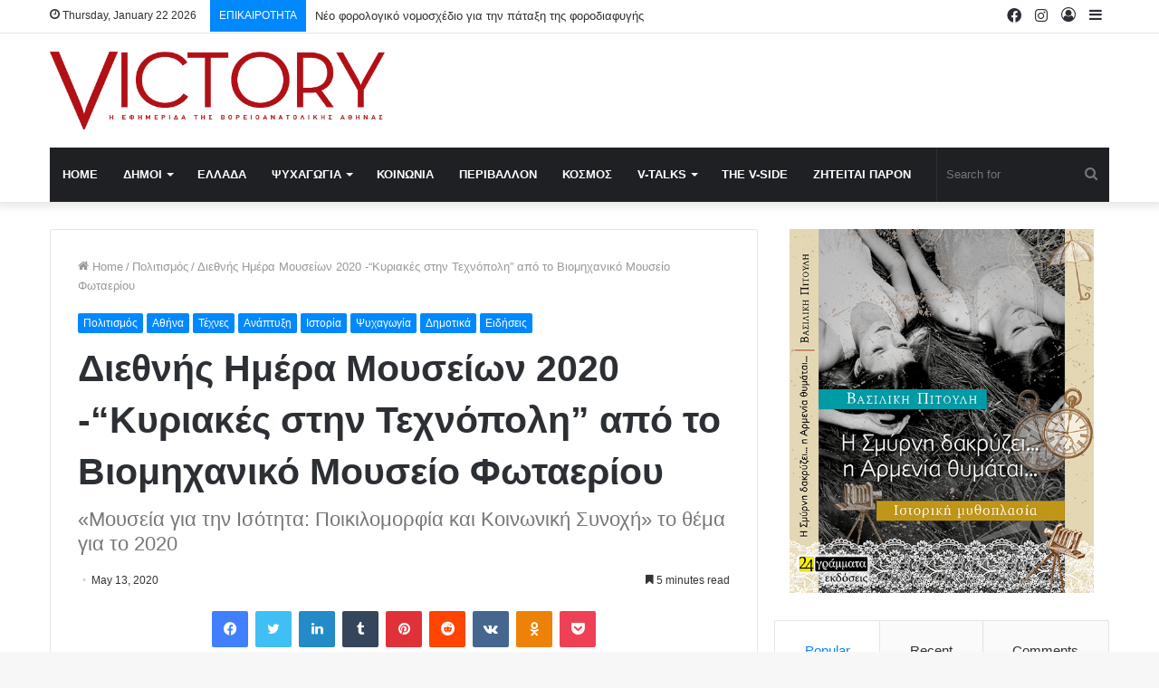

--- FILE ---
content_type: text/html; charset=UTF-8
request_url: https://victory-press.gr/%CE%B4%CE%B9%CE%B5%CE%B8%CE%BD%CE%AE%CF%82-%CE%B7%CE%BC%CE%AD%CF%81%CE%B1-%CE%BC%CE%BF%CF%85%CF%83%CE%B5%CE%AF%CF%89%CE%BD-2020-%CE%BA%CF%85%CF%81%CE%B9%CE%B1%CE%BA%CE%AD%CF%82-%CF%83%CF%84%CE%B7/
body_size: 33270
content:
<!DOCTYPE html>
<html lang="en-US" class="" data-skin="light" prefix="og: http://ogp.me/ns#">
<head>
	<meta charset="UTF-8" />
	<link rel="profile" href="https://gmpg.org/xfn/11" />
	<title>Διεθνής Ημέρα Μουσείων 2020 -&#8220;Κυριακές στην Τεχνόπολη&#8221; από το Βιομηχανικό Μουσείο Φωταερίου &#8211; Victory Press</title>

<meta http-equiv='x-dns-prefetch-control' content='on'>
<link rel='dns-prefetch' href='//cdnjs.cloudflare.com' />
<link rel='dns-prefetch' href='//ajax.googleapis.com' />
<link rel='dns-prefetch' href='//fonts.googleapis.com' />
<link rel='dns-prefetch' href='//fonts.gstatic.com' />
<link rel='dns-prefetch' href='//s.gravatar.com' />
<link rel='dns-prefetch' href='//www.google-analytics.com' />
<link rel='preload' as='image' href='https://victory-press.gr/wp-content/uploads/2020/05/title.jpg'>
<link rel='preload' as='image' href='https://victory-press.gr/wp-content/uploads/2020/05/moyseio1-700x405.jpg'>
<link rel='preload' as='font' href='https://victory-press.gr/wp-content/themes/jannah/assets/fonts/tielabs-fonticon/tielabs-fonticon.woff' type='font/woff' crossorigin='anonymous' />
<link rel='preload' as='font' href='https://victory-press.gr/wp-content/themes/jannah/assets/fonts/fontawesome/fa-solid-900.woff2' type='font/woff2' crossorigin='anonymous' />
<link rel='preload' as='font' href='https://victory-press.gr/wp-content/themes/jannah/assets/fonts/fontawesome/fa-brands-400.woff2' type='font/woff2' crossorigin='anonymous' />
<link rel='preload' as='font' href='https://victory-press.gr/wp-content/themes/jannah/assets/fonts/fontawesome/fa-regular-400.woff2' type='font/woff2' crossorigin='anonymous' />
<meta name='robots' content='max-image-preview:large' />
<link rel='dns-prefetch' href='//www.googletagmanager.com' />
<link rel="alternate" type="application/rss+xml" title="Victory Press &raquo; Feed" href="https://victory-press.gr/feed/" />
<link rel="alternate" type="application/rss+xml" title="Victory Press &raquo; Comments Feed" href="https://victory-press.gr/comments/feed/" />
<link rel="alternate" type="application/rss+xml" title="Victory Press &raquo; Διεθνής Ημέρα Μουσείων 2020 -&#8220;Κυριακές στην Τεχνόπολη&#8221; από το Βιομηχανικό Μουσείο Φωταερίου Comments Feed" href="https://victory-press.gr/%ce%b4%ce%b9%ce%b5%ce%b8%ce%bd%ce%ae%cf%82-%ce%b7%ce%bc%ce%ad%cf%81%ce%b1-%ce%bc%ce%bf%cf%85%cf%83%ce%b5%ce%af%cf%89%ce%bd-2020-%ce%ba%cf%85%cf%81%ce%b9%ce%b1%ce%ba%ce%ad%cf%82-%cf%83%cf%84%ce%b7/feed/" />

<meta property="og:title" content="Διεθνής Ημέρα Μουσείων 2020 -&#8220;Κυριακές στην Τεχνόπολη&#8221; από το Βιομηχανικό Μουσείο Φωταερίου - Victory Press" />
<meta property="og:type" content="article" />
<meta property="og:description" content="ο Βιομηχανικό Μουσείο Φωταερίου γιορτάζει τη Διεθνή Ημέρα Μουσείων 2020 με τις αγαπημένες «Κυριακές" />
<meta property="og:url" content="https://victory-press.gr/%ce%b4%ce%b9%ce%b5%ce%b8%ce%bd%ce%ae%cf%82-%ce%b7%ce%bc%ce%ad%cf%81%ce%b1-%ce%bc%ce%bf%cf%85%cf%83%ce%b5%ce%af%cf%89%ce%bd-2020-%ce%ba%cf%85%cf%81%ce%b9%ce%b1%ce%ba%ce%ad%cf%82-%cf%83%cf%84%ce%b7/" />
<meta property="og:site_name" content="Victory Press" />
<meta property="og:image" content="https://victory-press.gr/wp-content/uploads/2020/05/moyseio1.jpg" />
<script type="text/javascript">
/* <![CDATA[ */
window._wpemojiSettings = {"baseUrl":"https:\/\/s.w.org\/images\/core\/emoji\/14.0.0\/72x72\/","ext":".png","svgUrl":"https:\/\/s.w.org\/images\/core\/emoji\/14.0.0\/svg\/","svgExt":".svg","source":{"concatemoji":"https:\/\/victory-press.gr\/wp-includes\/js\/wp-emoji-release.min.js?ver=6.4.7"}};
/*! This file is auto-generated */
!function(i,n){var o,s,e;function c(e){try{var t={supportTests:e,timestamp:(new Date).valueOf()};sessionStorage.setItem(o,JSON.stringify(t))}catch(e){}}function p(e,t,n){e.clearRect(0,0,e.canvas.width,e.canvas.height),e.fillText(t,0,0);var t=new Uint32Array(e.getImageData(0,0,e.canvas.width,e.canvas.height).data),r=(e.clearRect(0,0,e.canvas.width,e.canvas.height),e.fillText(n,0,0),new Uint32Array(e.getImageData(0,0,e.canvas.width,e.canvas.height).data));return t.every(function(e,t){return e===r[t]})}function u(e,t,n){switch(t){case"flag":return n(e,"\ud83c\udff3\ufe0f\u200d\u26a7\ufe0f","\ud83c\udff3\ufe0f\u200b\u26a7\ufe0f")?!1:!n(e,"\ud83c\uddfa\ud83c\uddf3","\ud83c\uddfa\u200b\ud83c\uddf3")&&!n(e,"\ud83c\udff4\udb40\udc67\udb40\udc62\udb40\udc65\udb40\udc6e\udb40\udc67\udb40\udc7f","\ud83c\udff4\u200b\udb40\udc67\u200b\udb40\udc62\u200b\udb40\udc65\u200b\udb40\udc6e\u200b\udb40\udc67\u200b\udb40\udc7f");case"emoji":return!n(e,"\ud83e\udef1\ud83c\udffb\u200d\ud83e\udef2\ud83c\udfff","\ud83e\udef1\ud83c\udffb\u200b\ud83e\udef2\ud83c\udfff")}return!1}function f(e,t,n){var r="undefined"!=typeof WorkerGlobalScope&&self instanceof WorkerGlobalScope?new OffscreenCanvas(300,150):i.createElement("canvas"),a=r.getContext("2d",{willReadFrequently:!0}),o=(a.textBaseline="top",a.font="600 32px Arial",{});return e.forEach(function(e){o[e]=t(a,e,n)}),o}function t(e){var t=i.createElement("script");t.src=e,t.defer=!0,i.head.appendChild(t)}"undefined"!=typeof Promise&&(o="wpEmojiSettingsSupports",s=["flag","emoji"],n.supports={everything:!0,everythingExceptFlag:!0},e=new Promise(function(e){i.addEventListener("DOMContentLoaded",e,{once:!0})}),new Promise(function(t){var n=function(){try{var e=JSON.parse(sessionStorage.getItem(o));if("object"==typeof e&&"number"==typeof e.timestamp&&(new Date).valueOf()<e.timestamp+604800&&"object"==typeof e.supportTests)return e.supportTests}catch(e){}return null}();if(!n){if("undefined"!=typeof Worker&&"undefined"!=typeof OffscreenCanvas&&"undefined"!=typeof URL&&URL.createObjectURL&&"undefined"!=typeof Blob)try{var e="postMessage("+f.toString()+"("+[JSON.stringify(s),u.toString(),p.toString()].join(",")+"));",r=new Blob([e],{type:"text/javascript"}),a=new Worker(URL.createObjectURL(r),{name:"wpTestEmojiSupports"});return void(a.onmessage=function(e){c(n=e.data),a.terminate(),t(n)})}catch(e){}c(n=f(s,u,p))}t(n)}).then(function(e){for(var t in e)n.supports[t]=e[t],n.supports.everything=n.supports.everything&&n.supports[t],"flag"!==t&&(n.supports.everythingExceptFlag=n.supports.everythingExceptFlag&&n.supports[t]);n.supports.everythingExceptFlag=n.supports.everythingExceptFlag&&!n.supports.flag,n.DOMReady=!1,n.readyCallback=function(){n.DOMReady=!0}}).then(function(){return e}).then(function(){var e;n.supports.everything||(n.readyCallback(),(e=n.source||{}).concatemoji?t(e.concatemoji):e.wpemoji&&e.twemoji&&(t(e.twemoji),t(e.wpemoji)))}))}((window,document),window._wpemojiSettings);
/* ]]> */
</script>
<style id='wp-emoji-styles-inline-css' type='text/css'>

	img.wp-smiley, img.emoji {
		display: inline !important;
		border: none !important;
		box-shadow: none !important;
		height: 1em !important;
		width: 1em !important;
		margin: 0 0.07em !important;
		vertical-align: -0.1em !important;
		background: none !important;
		padding: 0 !important;
	}
</style>
<style id='classic-theme-styles-inline-css' type='text/css'>
/*! This file is auto-generated */
.wp-block-button__link{color:#fff;background-color:#32373c;border-radius:9999px;box-shadow:none;text-decoration:none;padding:calc(.667em + 2px) calc(1.333em + 2px);font-size:1.125em}.wp-block-file__button{background:#32373c;color:#fff;text-decoration:none}
</style>
<style id='global-styles-inline-css' type='text/css'>
body{--wp--preset--color--black: #000000;--wp--preset--color--cyan-bluish-gray: #abb8c3;--wp--preset--color--white: #ffffff;--wp--preset--color--pale-pink: #f78da7;--wp--preset--color--vivid-red: #cf2e2e;--wp--preset--color--luminous-vivid-orange: #ff6900;--wp--preset--color--luminous-vivid-amber: #fcb900;--wp--preset--color--light-green-cyan: #7bdcb5;--wp--preset--color--vivid-green-cyan: #00d084;--wp--preset--color--pale-cyan-blue: #8ed1fc;--wp--preset--color--vivid-cyan-blue: #0693e3;--wp--preset--color--vivid-purple: #9b51e0;--wp--preset--gradient--vivid-cyan-blue-to-vivid-purple: linear-gradient(135deg,rgba(6,147,227,1) 0%,rgb(155,81,224) 100%);--wp--preset--gradient--light-green-cyan-to-vivid-green-cyan: linear-gradient(135deg,rgb(122,220,180) 0%,rgb(0,208,130) 100%);--wp--preset--gradient--luminous-vivid-amber-to-luminous-vivid-orange: linear-gradient(135deg,rgba(252,185,0,1) 0%,rgba(255,105,0,1) 100%);--wp--preset--gradient--luminous-vivid-orange-to-vivid-red: linear-gradient(135deg,rgba(255,105,0,1) 0%,rgb(207,46,46) 100%);--wp--preset--gradient--very-light-gray-to-cyan-bluish-gray: linear-gradient(135deg,rgb(238,238,238) 0%,rgb(169,184,195) 100%);--wp--preset--gradient--cool-to-warm-spectrum: linear-gradient(135deg,rgb(74,234,220) 0%,rgb(151,120,209) 20%,rgb(207,42,186) 40%,rgb(238,44,130) 60%,rgb(251,105,98) 80%,rgb(254,248,76) 100%);--wp--preset--gradient--blush-light-purple: linear-gradient(135deg,rgb(255,206,236) 0%,rgb(152,150,240) 100%);--wp--preset--gradient--blush-bordeaux: linear-gradient(135deg,rgb(254,205,165) 0%,rgb(254,45,45) 50%,rgb(107,0,62) 100%);--wp--preset--gradient--luminous-dusk: linear-gradient(135deg,rgb(255,203,112) 0%,rgb(199,81,192) 50%,rgb(65,88,208) 100%);--wp--preset--gradient--pale-ocean: linear-gradient(135deg,rgb(255,245,203) 0%,rgb(182,227,212) 50%,rgb(51,167,181) 100%);--wp--preset--gradient--electric-grass: linear-gradient(135deg,rgb(202,248,128) 0%,rgb(113,206,126) 100%);--wp--preset--gradient--midnight: linear-gradient(135deg,rgb(2,3,129) 0%,rgb(40,116,252) 100%);--wp--preset--font-size--small: 13px;--wp--preset--font-size--medium: 20px;--wp--preset--font-size--large: 36px;--wp--preset--font-size--x-large: 42px;--wp--preset--spacing--20: 0.44rem;--wp--preset--spacing--30: 0.67rem;--wp--preset--spacing--40: 1rem;--wp--preset--spacing--50: 1.5rem;--wp--preset--spacing--60: 2.25rem;--wp--preset--spacing--70: 3.38rem;--wp--preset--spacing--80: 5.06rem;--wp--preset--shadow--natural: 6px 6px 9px rgba(0, 0, 0, 0.2);--wp--preset--shadow--deep: 12px 12px 50px rgba(0, 0, 0, 0.4);--wp--preset--shadow--sharp: 6px 6px 0px rgba(0, 0, 0, 0.2);--wp--preset--shadow--outlined: 6px 6px 0px -3px rgba(255, 255, 255, 1), 6px 6px rgba(0, 0, 0, 1);--wp--preset--shadow--crisp: 6px 6px 0px rgba(0, 0, 0, 1);}:where(.is-layout-flex){gap: 0.5em;}:where(.is-layout-grid){gap: 0.5em;}body .is-layout-flow > .alignleft{float: left;margin-inline-start: 0;margin-inline-end: 2em;}body .is-layout-flow > .alignright{float: right;margin-inline-start: 2em;margin-inline-end: 0;}body .is-layout-flow > .aligncenter{margin-left: auto !important;margin-right: auto !important;}body .is-layout-constrained > .alignleft{float: left;margin-inline-start: 0;margin-inline-end: 2em;}body .is-layout-constrained > .alignright{float: right;margin-inline-start: 2em;margin-inline-end: 0;}body .is-layout-constrained > .aligncenter{margin-left: auto !important;margin-right: auto !important;}body .is-layout-constrained > :where(:not(.alignleft):not(.alignright):not(.alignfull)){max-width: var(--wp--style--global--content-size);margin-left: auto !important;margin-right: auto !important;}body .is-layout-constrained > .alignwide{max-width: var(--wp--style--global--wide-size);}body .is-layout-flex{display: flex;}body .is-layout-flex{flex-wrap: wrap;align-items: center;}body .is-layout-flex > *{margin: 0;}body .is-layout-grid{display: grid;}body .is-layout-grid > *{margin: 0;}:where(.wp-block-columns.is-layout-flex){gap: 2em;}:where(.wp-block-columns.is-layout-grid){gap: 2em;}:where(.wp-block-post-template.is-layout-flex){gap: 1.25em;}:where(.wp-block-post-template.is-layout-grid){gap: 1.25em;}.has-black-color{color: var(--wp--preset--color--black) !important;}.has-cyan-bluish-gray-color{color: var(--wp--preset--color--cyan-bluish-gray) !important;}.has-white-color{color: var(--wp--preset--color--white) !important;}.has-pale-pink-color{color: var(--wp--preset--color--pale-pink) !important;}.has-vivid-red-color{color: var(--wp--preset--color--vivid-red) !important;}.has-luminous-vivid-orange-color{color: var(--wp--preset--color--luminous-vivid-orange) !important;}.has-luminous-vivid-amber-color{color: var(--wp--preset--color--luminous-vivid-amber) !important;}.has-light-green-cyan-color{color: var(--wp--preset--color--light-green-cyan) !important;}.has-vivid-green-cyan-color{color: var(--wp--preset--color--vivid-green-cyan) !important;}.has-pale-cyan-blue-color{color: var(--wp--preset--color--pale-cyan-blue) !important;}.has-vivid-cyan-blue-color{color: var(--wp--preset--color--vivid-cyan-blue) !important;}.has-vivid-purple-color{color: var(--wp--preset--color--vivid-purple) !important;}.has-black-background-color{background-color: var(--wp--preset--color--black) !important;}.has-cyan-bluish-gray-background-color{background-color: var(--wp--preset--color--cyan-bluish-gray) !important;}.has-white-background-color{background-color: var(--wp--preset--color--white) !important;}.has-pale-pink-background-color{background-color: var(--wp--preset--color--pale-pink) !important;}.has-vivid-red-background-color{background-color: var(--wp--preset--color--vivid-red) !important;}.has-luminous-vivid-orange-background-color{background-color: var(--wp--preset--color--luminous-vivid-orange) !important;}.has-luminous-vivid-amber-background-color{background-color: var(--wp--preset--color--luminous-vivid-amber) !important;}.has-light-green-cyan-background-color{background-color: var(--wp--preset--color--light-green-cyan) !important;}.has-vivid-green-cyan-background-color{background-color: var(--wp--preset--color--vivid-green-cyan) !important;}.has-pale-cyan-blue-background-color{background-color: var(--wp--preset--color--pale-cyan-blue) !important;}.has-vivid-cyan-blue-background-color{background-color: var(--wp--preset--color--vivid-cyan-blue) !important;}.has-vivid-purple-background-color{background-color: var(--wp--preset--color--vivid-purple) !important;}.has-black-border-color{border-color: var(--wp--preset--color--black) !important;}.has-cyan-bluish-gray-border-color{border-color: var(--wp--preset--color--cyan-bluish-gray) !important;}.has-white-border-color{border-color: var(--wp--preset--color--white) !important;}.has-pale-pink-border-color{border-color: var(--wp--preset--color--pale-pink) !important;}.has-vivid-red-border-color{border-color: var(--wp--preset--color--vivid-red) !important;}.has-luminous-vivid-orange-border-color{border-color: var(--wp--preset--color--luminous-vivid-orange) !important;}.has-luminous-vivid-amber-border-color{border-color: var(--wp--preset--color--luminous-vivid-amber) !important;}.has-light-green-cyan-border-color{border-color: var(--wp--preset--color--light-green-cyan) !important;}.has-vivid-green-cyan-border-color{border-color: var(--wp--preset--color--vivid-green-cyan) !important;}.has-pale-cyan-blue-border-color{border-color: var(--wp--preset--color--pale-cyan-blue) !important;}.has-vivid-cyan-blue-border-color{border-color: var(--wp--preset--color--vivid-cyan-blue) !important;}.has-vivid-purple-border-color{border-color: var(--wp--preset--color--vivid-purple) !important;}.has-vivid-cyan-blue-to-vivid-purple-gradient-background{background: var(--wp--preset--gradient--vivid-cyan-blue-to-vivid-purple) !important;}.has-light-green-cyan-to-vivid-green-cyan-gradient-background{background: var(--wp--preset--gradient--light-green-cyan-to-vivid-green-cyan) !important;}.has-luminous-vivid-amber-to-luminous-vivid-orange-gradient-background{background: var(--wp--preset--gradient--luminous-vivid-amber-to-luminous-vivid-orange) !important;}.has-luminous-vivid-orange-to-vivid-red-gradient-background{background: var(--wp--preset--gradient--luminous-vivid-orange-to-vivid-red) !important;}.has-very-light-gray-to-cyan-bluish-gray-gradient-background{background: var(--wp--preset--gradient--very-light-gray-to-cyan-bluish-gray) !important;}.has-cool-to-warm-spectrum-gradient-background{background: var(--wp--preset--gradient--cool-to-warm-spectrum) !important;}.has-blush-light-purple-gradient-background{background: var(--wp--preset--gradient--blush-light-purple) !important;}.has-blush-bordeaux-gradient-background{background: var(--wp--preset--gradient--blush-bordeaux) !important;}.has-luminous-dusk-gradient-background{background: var(--wp--preset--gradient--luminous-dusk) !important;}.has-pale-ocean-gradient-background{background: var(--wp--preset--gradient--pale-ocean) !important;}.has-electric-grass-gradient-background{background: var(--wp--preset--gradient--electric-grass) !important;}.has-midnight-gradient-background{background: var(--wp--preset--gradient--midnight) !important;}.has-small-font-size{font-size: var(--wp--preset--font-size--small) !important;}.has-medium-font-size{font-size: var(--wp--preset--font-size--medium) !important;}.has-large-font-size{font-size: var(--wp--preset--font-size--large) !important;}.has-x-large-font-size{font-size: var(--wp--preset--font-size--x-large) !important;}
.wp-block-navigation a:where(:not(.wp-element-button)){color: inherit;}
:where(.wp-block-post-template.is-layout-flex){gap: 1.25em;}:where(.wp-block-post-template.is-layout-grid){gap: 1.25em;}
:where(.wp-block-columns.is-layout-flex){gap: 2em;}:where(.wp-block-columns.is-layout-grid){gap: 2em;}
.wp-block-pullquote{font-size: 1.5em;line-height: 1.6;}
</style>
<link rel='stylesheet' id='taqyeem-buttons-style-css' href='https://victory-press.gr/wp-content/plugins/taqyeem-buttons/assets/style.css?ver=6.4.7' type='text/css' media='all' />
<link rel='stylesheet' id='tie-css-base-css' href='https://victory-press.gr/wp-content/themes/jannah/assets/css/base.min.css?ver=5.4.10' type='text/css' media='all' />
<link rel='stylesheet' id='tie-css-styles-css' href='https://victory-press.gr/wp-content/themes/jannah/assets/css/style.min.css?ver=5.4.10' type='text/css' media='all' />
<link rel='stylesheet' id='tie-css-widgets-css' href='https://victory-press.gr/wp-content/themes/jannah/assets/css/widgets.min.css?ver=5.4.10' type='text/css' media='all' />
<link rel='stylesheet' id='tie-css-helpers-css' href='https://victory-press.gr/wp-content/themes/jannah/assets/css/helpers.min.css?ver=5.4.10' type='text/css' media='all' />
<link rel='stylesheet' id='tie-fontawesome5-css' href='https://victory-press.gr/wp-content/themes/jannah/assets/css/fontawesome.css?ver=5.4.10' type='text/css' media='all' />
<link rel='stylesheet' id='tie-css-ilightbox-css' href='https://victory-press.gr/wp-content/themes/jannah/assets/ilightbox/dark-skin/skin.css?ver=5.4.10' type='text/css' media='all' />
<link rel='stylesheet' id='tie-css-shortcodes-css' href='https://victory-press.gr/wp-content/themes/jannah/assets/css/plugins/shortcodes.min.css?ver=5.4.10' type='text/css' media='all' />
<link rel='stylesheet' id='tie-css-single-css' href='https://victory-press.gr/wp-content/themes/jannah/assets/css/single.min.css?ver=5.4.10' type='text/css' media='all' />
<link rel='stylesheet' id='tie-css-print-css' href='https://victory-press.gr/wp-content/themes/jannah/assets/css/print.css?ver=5.4.10' type='text/css' media='print' />
<link rel='stylesheet' id='taqyeem-styles-css' href='https://victory-press.gr/wp-content/themes/jannah/assets/css/plugins/taqyeem.min.css?ver=5.4.10' type='text/css' media='all' />
<style id='taqyeem-styles-inline-css' type='text/css'>
.logo-text,h1,h2,h3,h4,h5,h6,.the-subtitle{font-family: Tahoma,Geneva,sans-serif;}#main-nav .main-menu > ul > li > a{text-transform: uppercase;}.tie-cat-20,.tie-cat-item-20 > span{background-color:#e67e22 !important;color:#FFFFFF !important;}.tie-cat-20:after{border-top-color:#e67e22 !important;}.tie-cat-20:hover{background-color:#c86004 !important;}.tie-cat-20:hover:after{border-top-color:#c86004 !important;}.tie-cat-28,.tie-cat-item-28 > span{background-color:#2ecc71 !important;color:#FFFFFF !important;}.tie-cat-28:after{border-top-color:#2ecc71 !important;}.tie-cat-28:hover{background-color:#10ae53 !important;}.tie-cat-28:hover:after{border-top-color:#10ae53 !important;}.tie-cat-33,.tie-cat-item-33 > span{background-color:#9b59b6 !important;color:#FFFFFF !important;}.tie-cat-33:after{border-top-color:#9b59b6 !important;}.tie-cat-33:hover{background-color:#7d3b98 !important;}.tie-cat-33:hover:after{border-top-color:#7d3b98 !important;}.tie-cat-35,.tie-cat-item-35 > span{background-color:#34495e !important;color:#FFFFFF !important;}.tie-cat-35:after{border-top-color:#34495e !important;}.tie-cat-35:hover{background-color:#162b40 !important;}.tie-cat-35:hover:after{border-top-color:#162b40 !important;}.tie-cat-37,.tie-cat-item-37 > span{background-color:#795548 !important;color:#FFFFFF !important;}.tie-cat-37:after{border-top-color:#795548 !important;}.tie-cat-37:hover{background-color:#5b372a !important;}.tie-cat-37:hover:after{border-top-color:#5b372a !important;}.tie-cat-38,.tie-cat-item-38 > span{background-color:#4CAF50 !important;color:#FFFFFF !important;}.tie-cat-38:after{border-top-color:#4CAF50 !important;}.tie-cat-38:hover{background-color:#2e9132 !important;}.tie-cat-38:hover:after{border-top-color:#2e9132 !important;}@media (max-width: 991px){.side-aside.dark-skin{background: #dd0404;background: -webkit-linear-gradient(135deg,#dd0404,#dd0404 );background: -moz-linear-gradient(135deg,#dd0404,#dd0404 );background: -o-linear-gradient(135deg,#dd0404,#dd0404 );background: linear-gradient(135deg,#dd0404,#dd0404 );}}.image-logo{margin-bottom: 20px !Important;margin-top: 20px !Important;}
</style>
<script type="text/javascript" src="https://victory-press.gr/wp-includes/js/jquery/jquery.min.js?ver=3.7.1" id="jquery-core-js"></script>
<script type="text/javascript" src="https://victory-press.gr/wp-includes/js/jquery/jquery-migrate.min.js?ver=3.4.1" id="jquery-migrate-js"></script>

<!-- Google Analytics snippet added by Site Kit -->
<script type="text/javascript" src="https://www.googletagmanager.com/gtag/js?id=GT-TXBSTKN" id="google_gtagjs-js" async></script>
<script type="text/javascript" id="google_gtagjs-js-after">
/* <![CDATA[ */
window.dataLayer = window.dataLayer || [];function gtag(){dataLayer.push(arguments);}
gtag('set', 'linker', {"domains":["victory-press.gr"]} );
gtag("js", new Date());
gtag("set", "developer_id.dZTNiMT", true);
gtag("config", "GT-TXBSTKN");
/* ]]> */
</script>

<!-- End Google Analytics snippet added by Site Kit -->
<link rel="https://api.w.org/" href="https://victory-press.gr/wp-json/" /><link rel="alternate" type="application/json" href="https://victory-press.gr/wp-json/wp/v2/posts/7014" /><link rel="EditURI" type="application/rsd+xml" title="RSD" href="https://victory-press.gr/xmlrpc.php?rsd" />
<meta name="generator" content="WordPress 6.4.7" />
<link rel="canonical" href="https://victory-press.gr/%ce%b4%ce%b9%ce%b5%ce%b8%ce%bd%ce%ae%cf%82-%ce%b7%ce%bc%ce%ad%cf%81%ce%b1-%ce%bc%ce%bf%cf%85%cf%83%ce%b5%ce%af%cf%89%ce%bd-2020-%ce%ba%cf%85%cf%81%ce%b9%ce%b1%ce%ba%ce%ad%cf%82-%cf%83%cf%84%ce%b7/" />
<link rel='shortlink' href='https://victory-press.gr/?p=7014' />
<link rel="alternate" type="application/json+oembed" href="https://victory-press.gr/wp-json/oembed/1.0/embed?url=https%3A%2F%2Fvictory-press.gr%2F%25ce%25b4%25ce%25b9%25ce%25b5%25ce%25b8%25ce%25bd%25ce%25ae%25cf%2582-%25ce%25b7%25ce%25bc%25ce%25ad%25cf%2581%25ce%25b1-%25ce%25bc%25ce%25bf%25cf%2585%25cf%2583%25ce%25b5%25ce%25af%25cf%2589%25ce%25bd-2020-%25ce%25ba%25cf%2585%25cf%2581%25ce%25b9%25ce%25b1%25ce%25ba%25ce%25ad%25cf%2582-%25cf%2583%25cf%2584%25ce%25b7%2F" />
<link rel="alternate" type="text/xml+oembed" href="https://victory-press.gr/wp-json/oembed/1.0/embed?url=https%3A%2F%2Fvictory-press.gr%2F%25ce%25b4%25ce%25b9%25ce%25b5%25ce%25b8%25ce%25bd%25ce%25ae%25cf%2582-%25ce%25b7%25ce%25bc%25ce%25ad%25cf%2581%25ce%25b1-%25ce%25bc%25ce%25bf%25cf%2585%25cf%2583%25ce%25b5%25ce%25af%25cf%2589%25ce%25bd-2020-%25ce%25ba%25cf%2585%25cf%2581%25ce%25b9%25ce%25b1%25ce%25ba%25ce%25ad%25cf%2582-%25cf%2583%25cf%2584%25ce%25b7%2F&#038;format=xml" />
<meta name="generator" content="Site Kit by Google 1.108.0" /><script type='text/javascript'>
/* <![CDATA[ */
var taqyeem = {"ajaxurl":"https://victory-press.gr/wp-admin/admin-ajax.php" , "your_rating":"Your Rating:"};
/* ]]> */
</script>

 <meta name="description" content="ο Βιομηχανικό Μουσείο Φωταερίου γιορτάζει τη Διεθνή Ημέρα Μουσείων 2020 με τις αγαπημένες «Κυριακές στην Τεχνόπολη» που θα πραγματοποιηθούν διαδικτυακ" /><meta http-equiv="X-UA-Compatible" content="IE=edge"><!-- Global site tag (gtag.js) - Google Analytics -->
<script async src="https://www.googletagmanager.com/gtag/js?id=UA-107297291-20"></script>
<script>
  window.dataLayer = window.dataLayer || [];
  function gtag(){dataLayer.push(arguments);}
  gtag('js', new Date());

  gtag('config', 'UA-107297291-20');
</script>

<style>
	.breaking-title:before{
		background: #08f !important;
	}
	
	#search-input{
		width: 190px !important;
	}
</style>
<meta name="theme-color" content="#0088ff" /><meta name="viewport" content="width=device-width, initial-scale=1.0" /><meta name="generator" content="Powered by WPBakery Page Builder - drag and drop page builder for WordPress."/>
<!--[if lte IE 9]><link rel="stylesheet" type="text/css" href="https://victory-press.gr/wp-content/plugins/js_composer_theme/assets/css/vc_lte_ie9.min.css" media="screen"><![endif]--><link rel="icon" href="https://victory-press.gr/wp-content/uploads/2020/05/cropped-V-DEMI-TRANSPARENT-32x32.png" sizes="32x32" />
<link rel="icon" href="https://victory-press.gr/wp-content/uploads/2020/05/cropped-V-DEMI-TRANSPARENT-192x192.png" sizes="192x192" />
<link rel="apple-touch-icon" href="https://victory-press.gr/wp-content/uploads/2020/05/cropped-V-DEMI-TRANSPARENT-180x180.png" />
<meta name="msapplication-TileImage" content="https://victory-press.gr/wp-content/uploads/2020/05/cropped-V-DEMI-TRANSPARENT-270x270.png" />
		<style type="text/css" id="wp-custom-css">
			#site-info, .random-post-icon{
	display:none !important;	
}

.tie-main-slider .slick-slide img{
	display: block;
}		</style>
		<noscript><style type="text/css"> .wpb_animate_when_almost_visible { opacity: 1; }</style></noscript></head>

<body id="tie-body" class="post-template-default single single-post postid-7014 single-format-standard tie-no-js wrapper-has-shadow block-head-1 magazine1 is-thumb-overlay-disabled is-desktop is-header-layout-3 has-header-ad sidebar-right has-sidebar post-layout-1 narrow-title-narrow-media is-standard-format has-mobile-share post-has-toggle hide_share_post_top hide_share_post_bottom wpb-js-composer js-comp-ver-5.4.4 vc_responsive">



<div class="background-overlay">

	<div id="tie-container" class="site tie-container">

		
		<div id="tie-wrapper">

			
<header id="theme-header" class="theme-header header-layout-3 main-nav-dark main-nav-default-dark main-nav-below main-nav-boxed has-stream-item top-nav-active top-nav-light top-nav-default-light top-nav-above has-shadow has-normal-width-logo mobile-header-default">
	
<nav id="top-nav"  class="has-date-breaking-components top-nav header-nav has-breaking-news" aria-label="Secondary Navigation">
	<div class="container">
		<div class="topbar-wrapper">

			
					<div class="topbar-today-date tie-icon">
						Thursday, January 22 2026					</div>
					
			<div class="tie-alignleft">
				
<div class="breaking">

	<span class="breaking-title">
		<span class="tie-icon-bolt breaking-icon" aria-hidden="true"></span>
		<span class="breaking-title-text">ΕΠΙΚΑΙΡΟΤΗΤΑ</span>
	</span>

	<ul id="breaking-news-in-header" class="breaking-news" data-type="reveal">

		
							<li class="news-item">
								<a href="https://victory-press.gr/%ce%bd%ce%ad%ce%bf-%cf%86%ce%bf%cf%81%ce%bf%ce%bb%ce%bf%ce%b3%ce%b9%ce%ba%cf%8c-%ce%bd%ce%bf%ce%bc%ce%bf%cf%83%cf%87%ce%ad%ce%b4%ce%b9%ce%bf-%ce%b3%ce%b9%ce%b1-%cf%84%ce%b7%ce%bd-%cf%80%ce%ac%cf%84/">Νέο φορολογικό νομοσχέδιο για την πάταξη της φοροδιαφυγής</a>
							</li>

							
							<li class="news-item">
								<a href="https://victory-press.gr/%cf%87%cf%81%ce%b9%cf%83%cf%84%ce%bf%cf%8d%ce%b3%ce%b5%ce%bd%ce%bd%ce%b1-%cf%83%cf%84%ce%bf-%cf%87%ce%b1%ce%bb%ce%ac%ce%bd%ce%b4%cf%81%ce%b9-%ce%bf%ce%bb%ce%b5%cf%82-%ce%bf%ce%b9-%ce%b5%ce%ba%ce%b4/">Χριστούγεννα στο Χαλάνδρι- Ολες οι εκδηλώσεις του Δήμου</a>
							</li>

							
							<li class="news-item">
								<a href="https://victory-press.gr/%ce%bc%ce%b7%cf%84%cf%83%ce%bf%cf%84%ce%ac%ce%ba%ce%b7%cf%82-%cf%83%ce%bf%cf%85%ce%bd%ce%b1%ce%ba-%ce%ad%ce%bd%ce%b1-%cf%80%ce%b1%cf%81%ce%ac%ce%be%ce%b5%ce%bd%ce%bf-%ce%b8%ce%ad%ce%b1%cf%84%cf%81/">Μητσοτάκης -Σουνακ : Ένα παράξενο θέατρο που μας ζημιώνει</a>
							</li>

							
							<li class="news-item">
								<a href="https://victory-press.gr/%ce%b5%ce%b8%ce%b5%ce%bb%ce%bf%ce%bd%cf%84%ce%b9%ce%ba%cf%8c%cf%82-%ce%ba%ce%b1%ce%b8%ce%b1%cf%81%ce%b9%cf%83%ce%bc%cf%8c%cf%82-%cf%83%cf%84%ce%bf-%ce%bb%cf%8c%cf%86%ce%bf-%cf%84%ce%bf%cf%85-%cf%80/">Εθελοντικός Καθαρισμός στο Λόφο του Προφήτη Ηλία στη Νέα Πεντέλη</a>
							</li>

							
							<li class="news-item">
								<a href="https://victory-press.gr/%cf%80%ce%b1%ce%b3%ce%ba%cf%8c%cf%83%ce%bc%ce%b9%ce%b1-%ce%b7%ce%bc%ce%ad%cf%81%ce%b1-%ce%b5%ce%be%ce%ac%ce%bb%ce%b5%ce%b9%cf%88%ce%b7%cf%82-%cf%84%ce%b7%cf%82-%ce%b2%ce%af%ce%b1%cf%82-%ce%ba%ce%b1/">Παγκόσμια Ημέρα Εξάλειψης της Βίας κατά των Γυναικών</a>
							</li>

							
							<li class="news-item">
								<a href="https://victory-press.gr/%ce%b1%ce%bd%ce%bf%ce%af%ce%b3%ce%b5%ce%b9-%ce%be%ce%b1%ce%bd%ce%ac-%cf%84%ce%bf-%ce%b5%ce%bb%ce%b5%cf%8d%ce%b8%ce%b5%cf%81%ce%bf-%cf%80%ce%b1%ce%bd%ce%b5%cf%80%ce%b9%cf%83%cf%84%ce%ae%ce%bc%ce%b9/">Ανοίγει ξανά το Ελεύθερο Πανεπιστήμιο Χαλανδρίου</a>
							</li>

							
							<li class="news-item">
								<a href="https://victory-press.gr/%ce%b5%cf%80%ce%b9%cf%83%cf%84%cf%81%ce%bf%cf%86%ce%ae-%cf%84%cf%89%ce%bd-%ce%bc%ce%b1%cf%81%ce%bc%ce%ac%cf%81%cf%89%ce%bd-%cf%84%ce%bf%cf%85-%cf%80%ce%b1%cf%81%ce%b8%ce%b5%ce%bd%cf%8e%ce%bd%ce%b1/">Επιστροφή των Μαρμάρων του Παρθενώνα:Στο πλευρό της Ελλάδας η εφημερίδα Times</a>
							</li>

							
							<li class="news-item">
								<a href="https://victory-press.gr/%ce%ad%cf%81%cf%87%ce%b5%cf%84%ce%b1%ce%b9-%cf%84%ce%bf-2o-%cf%86%ce%b5%cf%83%cf%84%ce%b9%ce%b2%ce%ac%ce%bb-%cf%83%cf%84%ce%af%ce%b2%ce%bf%cf%85-%ce%b4%ce%ae%ce%bc%ce%bf%cf%85-%ce%b1%ce%b3%ce%af/">Έρχεται το «2o Φεστιβάλ Στίβου Δήμου Αγίας Παρασκευής»</a>
							</li>

							
							<li class="news-item">
								<a href="https://victory-press.gr/%ce%b9%cf%83%cf%81%ce%b1%ce%ae%ce%bb-%cf%87%ce%b1%ce%bc%ce%ac%cf%82-%ce%b7%cf%80%ce%b1-%cf%83%cf%85%ce%bc%cf%86%cf%89%ce%bd%ce%af%ce%b1-%ce%b3%ce%b9%ce%b1-%ce%b1%cf%80%ce%b5%ce%bb%ce%b5%cf%85%ce%b8/">Ισραήλ, Χαμάς, ΗΠΑ: συμφωνία για απελευθέρωση ομήρων</a>
							</li>

							
							<li class="news-item">
								<a href="https://victory-press.gr/%ce%bc%ce%b5%ce%b3%ce%b1%ce%bb%ce%b5%ce%b9%cf%8e%ce%b4%ce%b7%cf%82-%ce%ba%ce%b1%ce%b9-%ce%b5%ce%b9%cf%81%ce%b7%ce%bd%ce%b9%ce%ba%ce%ae-%cf%80%ce%bf%cf%81%ce%b5%ce%af%ce%b1-%ce%b3%ce%b9%ce%b1-%cf%84/">Μεγαλειώδης και ειρηνική πορεία για τα 50 χρόνια από το Πολυτεχνείο</a>
							</li>

							
	</ul>
</div><!-- #breaking /-->
			</div><!-- .tie-alignleft /-->

			<div class="tie-alignright">
				<ul class="components">	<li class="side-aside-nav-icon menu-item custom-menu-link">
		<a href="#">
			<span class="tie-icon-navicon" aria-hidden="true"></span>
			<span class="screen-reader-text">Sidebar</span>
		</a>
	</li>
		<li class="random-post-icon menu-item custom-menu-link">
		<a href="/%CE%B4%CE%B9%CE%B5%CE%B8%CE%BD%CE%AE%CF%82-%CE%B7%CE%BC%CE%AD%CF%81%CE%B1-%CE%BC%CE%BF%CF%85%CF%83%CE%B5%CE%AF%CF%89%CE%BD-2020-%CE%BA%CF%85%CF%81%CE%B9%CE%B1%CE%BA%CE%AD%CF%82-%CF%83%CF%84%CE%B7/?random-post=1" class="random-post" title="Random Article" rel="nofollow">
			<span class="tie-icon-random" aria-hidden="true"></span>
			<span class="screen-reader-text">Random Article</span>
		</a>
	</li>
	
	
		<li class=" popup-login-icon menu-item custom-menu-link">
			<a href="#" class="lgoin-btn tie-popup-trigger">
				<span class="tie-icon-author" aria-hidden="true"></span>
				<span class="screen-reader-text">Log In</span>			</a>
		</li>

			 <li class="social-icons-item"><a class="social-link instagram-social-icon" rel="external noopener nofollow" target="_blank" href="https://www.instagram.com/victoryfreepress/"><span class="tie-social-icon tie-icon-instagram"></span><span class="screen-reader-text">Instagram</span></a></li><li class="social-icons-item"><a class="social-link facebook-social-icon" rel="external noopener nofollow" target="_blank" href="https://www.facebook.com/Victoryfreepress"><span class="tie-social-icon tie-icon-facebook"></span><span class="screen-reader-text">Facebook</span></a></li> </ul><!-- Components -->			</div><!-- .tie-alignright /-->

		</div><!-- .topbar-wrapper /-->
	</div><!-- .container /-->
</nav><!-- #top-nav /-->

<div class="container header-container">
	<div class="tie-row logo-row">

		
		<div class="logo-wrapper">
			<div class="tie-col-md-4 logo-container clearfix">
				
		<div id="logo" class="image-logo" >

			
			<a title="Victory Press" href="https://victory-press.gr/">
				
				<picture class="tie-logo-default tie-logo-picture">
					<source class="tie-logo-source-default tie-logo-source" srcset="https://victory-press.gr/wp-content/uploads/2020/05/title.jpg">
					<img class="tie-logo-img-default tie-logo-img" src="https://victory-press.gr/wp-content/uploads/2020/05/title.jpg" alt="Victory Press" width="2399" height="558" style="max-height:558px; width: auto;" />
				</picture>
						</a>

			
		</div><!-- #logo /-->

		<div id="mobile-header-components-area_2" class="mobile-header-components"><ul class="components"><li class="mobile-component_menu custom-menu-link"><a href="#" id="mobile-menu-icon" class=""><span class="tie-mobile-menu-icon nav-icon is-layout-1"></span><span class="screen-reader-text">Menu</span></a></li></ul></div>			</div><!-- .tie-col /-->
		</div><!-- .logo-wrapper /-->

		<div class="tie-col-md-8 stream-item stream-item-top-wrapper"><div class="stream-item-top"></div></div><!-- .tie-col /-->
	</div><!-- .tie-row /-->
</div><!-- .container /-->

<div class="main-nav-wrapper">
	<nav id="main-nav" data-skin="search-in-main-nav" class="main-nav header-nav live-search-parent"  aria-label="Primary Navigation">
		<div class="container">

			<div class="main-menu-wrapper">

				
				<div id="menu-components-wrap">

					
					<div class="main-menu main-menu-wrap tie-alignleft">
						<div id="main-nav-menu" class="main-menu header-menu"><ul id="menu-tielabs-main-menu" class="menu" role="menubar"><li id="menu-item-978" class="menu-item menu-item-type-custom menu-item-object-custom menu-item-home menu-item-978"><a href="http://victory-press.gr/">Home</a></li>
<li id="menu-item-7166" class="menu-item menu-item-type-taxonomy menu-item-object-category menu-item-has-children menu-item-7166"><a href="https://victory-press.gr/category/dhmoi/">Δημοι</a>
<ul class="sub-menu menu-sub-content">
	<li id="menu-item-1081" class="menu-item menu-item-type-taxonomy menu-item-object-category menu-item-1081"><a href="https://victory-press.gr/category/agia-paraskeuh/">Αγία Παρασκευή</a></li>
	<li id="menu-item-7167" class="menu-item menu-item-type-taxonomy menu-item-object-category menu-item-7167"><a href="https://victory-press.gr/category/marousi/">Μαρούσι</a></li>
	<li id="menu-item-1080" class="menu-item menu-item-type-taxonomy menu-item-object-category menu-item-1080"><a href="https://victory-press.gr/category/vrilisia/">Βριλήσσια</a></li>
	<li id="menu-item-7187" class="menu-item menu-item-type-taxonomy menu-item-object-category menu-item-7187"><a href="https://victory-press.gr/category/%ce%ba%ce%b7%cf%86%ce%b9%cf%83%ce%b9%ce%ac/">Κηφισιά</a></li>
	<li id="menu-item-10913" class="menu-item menu-item-type-taxonomy menu-item-object-category menu-item-10913"><a href="https://victory-press.gr/category/%ce%b3%ce%b5%cf%81%ce%b1%ce%ba%ce%b1%cf%82-%cf%80%ce%b1%ce%bb%ce%bb%ce%ae%ce%bd%ce%b7-new/">Γερακας-Παλλήνη</a></li>
	<li id="menu-item-7168" class="menu-item menu-item-type-taxonomy menu-item-object-category menu-item-7168"><a href="https://victory-press.gr/category/papagou-xolargos/">Παπάγου-Χολαργός</a></li>
	<li id="menu-item-3194" class="menu-item menu-item-type-taxonomy menu-item-object-category menu-item-3194"><a href="https://victory-press.gr/category/pentelh/">Πεντέλη</a></li>
	<li id="menu-item-7169" class="menu-item menu-item-type-taxonomy menu-item-object-category menu-item-7169"><a href="https://victory-press.gr/category/filothei-psyxiko/">Φιλοθέη-Ψυχικό</a></li>
	<li id="menu-item-1082" class="menu-item menu-item-type-taxonomy menu-item-object-category menu-item-1082"><a href="https://victory-press.gr/category/xalandri/">Χαλάνδρι</a></li>
	<li id="menu-item-9811" class="menu-item menu-item-type-taxonomy menu-item-object-category menu-item-9811"><a href="https://victory-press.gr/category/%ce%b7%cf%81%ce%ac%ce%ba%ce%bb%ce%b5%ce%b9%ce%bf/">Ηράκλειο</a></li>
	<li id="menu-item-7186" class="menu-item menu-item-type-taxonomy menu-item-object-category current-post-ancestor current-menu-parent current-post-parent menu-item-7186"><a href="https://victory-press.gr/category/%ce%b1%ce%b8%ce%ae%ce%bd%ce%b1/">Αθήνα</a></li>
	<li id="menu-item-7183" class="menu-item menu-item-type-taxonomy menu-item-object-category menu-item-7183"><a href="https://victory-press.gr/category/giati-k-dhmarxe/">Γιατί κ. Δήμαρχε?</a></li>
</ul>
</li>
<li id="menu-item-7261" class="menu-item menu-item-type-taxonomy menu-item-object-category menu-item-7261"><a href="https://victory-press.gr/category/greece/">Ελλαδα</a></li>
<li id="menu-item-7171" class="menu-item menu-item-type-taxonomy menu-item-object-category current-post-ancestor current-menu-parent current-post-parent menu-item-has-children menu-item-7171"><a href="https://victory-press.gr/category/psyxagwgia/">Ψυχαγωγια</a>
<ul class="sub-menu menu-sub-content">
	<li id="menu-item-7172" class="menu-item menu-item-type-taxonomy menu-item-object-category menu-item-7172"><a href="https://victory-press.gr/category/theatro/">Θέατρο</a></li>
	<li id="menu-item-7173" class="menu-item menu-item-type-taxonomy menu-item-object-category menu-item-7173"><a href="https://victory-press.gr/category/mousiki/">Μουσική</a></li>
	<li id="menu-item-7174" class="menu-item menu-item-type-taxonomy menu-item-object-category menu-item-7174"><a href="https://victory-press.gr/category/kinhmatografos/">Κινηματογράφος</a></li>
	<li id="menu-item-7175" class="menu-item menu-item-type-taxonomy menu-item-object-category current-post-ancestor current-menu-parent current-post-parent menu-item-7175"><a href="https://victory-press.gr/category/texnes/">Τέχνες</a></li>
	<li id="menu-item-7177" class="menu-item menu-item-type-taxonomy menu-item-object-category menu-item-7177"><a href="https://victory-press.gr/category/athlitika/">Αθλητικά</a></li>
	<li id="menu-item-14608" class="menu-item menu-item-type-taxonomy menu-item-object-category menu-item-14608"><a href="https://victory-press.gr/category/%ce%b2%ce%b9%ce%b2%ce%bb%ce%af%ce%bf/">Βιβλίο</a></li>
	<li id="menu-item-14607" class="menu-item menu-item-type-taxonomy menu-item-object-category menu-item-14607"><a href="https://victory-press.gr/category/%cf%80%ce%ac%ce%bc%ce%b5-%ce%bc%ce%b9%ce%b1-%ce%b2%cf%8c%ce%bb%cf%84%ce%b1/">Πάμε μια βόλτα?</a></li>
</ul>
</li>
<li id="menu-item-7178" class="menu-item menu-item-type-taxonomy menu-item-object-category menu-item-7178"><a href="https://victory-press.gr/category/community/">Κοινωνια</a></li>
<li id="menu-item-1083" class="menu-item menu-item-type-taxonomy menu-item-object-category menu-item-1083"><a href="https://victory-press.gr/category/perivallon/">Περιβαλλον</a></li>
<li id="menu-item-14602" class="menu-item menu-item-type-taxonomy menu-item-object-category menu-item-14602"><a href="https://victory-press.gr/category/%ce%ba%cf%8c%cf%83%ce%bc%ce%bf%cf%82/">Κοσμος</a></li>
<li id="menu-item-7179" class="menu-item menu-item-type-taxonomy menu-item-object-category menu-item-has-children menu-item-7179"><a href="https://victory-press.gr/category/v-talks/">V-talks</a>
<ul class="sub-menu menu-sub-content">
	<li id="menu-item-7185" class="menu-item menu-item-type-taxonomy menu-item-object-category menu-item-7185"><a href="https://victory-press.gr/category/%cf%83%cf%85%ce%bd%ce%b5%ce%bd%cf%84%ce%b5%cf%8d%ce%be%ce%b5%ce%b9%cf%82/">Συνεντεύξεις</a></li>
	<li id="menu-item-7181" class="menu-item menu-item-type-taxonomy menu-item-object-category menu-item-7181"><a href="https://victory-press.gr/category/apopseis/">Απόψεις</a></li>
	<li id="menu-item-7182" class="menu-item menu-item-type-taxonomy menu-item-object-category menu-item-7182"><a href="https://victory-press.gr/category/selfie/">#Selfie</a></li>
</ul>
</li>
<li id="menu-item-7180" class="menu-item menu-item-type-taxonomy menu-item-object-category menu-item-7180"><a href="https://victory-press.gr/category/v-side/">The V-side</a></li>
<li id="menu-item-7184" class="menu-item menu-item-type-taxonomy menu-item-object-category menu-item-7184"><a href="https://victory-press.gr/category/zhteitai-paron/">Ζητειται Παρον</a></li>
</ul></div>					</div><!-- .main-menu.tie-alignleft /-->

					<ul class="components">		<li class="search-bar menu-item custom-menu-link" aria-label="Search">
			<form method="get" id="search" action="https://victory-press.gr/">
				<input id="search-input" class="is-ajax-search"  inputmode="search" type="text" name="s" title="Search for" placeholder="Search for" />
				<button id="search-submit" type="submit">
					<span class="tie-icon-search tie-search-icon" aria-hidden="true"></span>
					<span class="screen-reader-text">Search for</span>
				</button>
			</form>
		</li>
			<li class="random-post-icon menu-item custom-menu-link">
		<a href="/%CE%B4%CE%B9%CE%B5%CE%B8%CE%BD%CE%AE%CF%82-%CE%B7%CE%BC%CE%AD%CF%81%CE%B1-%CE%BC%CE%BF%CF%85%CF%83%CE%B5%CE%AF%CF%89%CE%BD-2020-%CE%BA%CF%85%CF%81%CE%B9%CE%B1%CE%BA%CE%AD%CF%82-%CF%83%CF%84%CE%B7/?random-post=1" class="random-post" title="Random Article" rel="nofollow">
			<span class="tie-icon-random" aria-hidden="true"></span>
			<span class="screen-reader-text">Random Article</span>
		</a>
	</li>
	</ul><!-- Components -->
				</div><!-- #menu-components-wrap /-->
			</div><!-- .main-menu-wrapper /-->
		</div><!-- .container /-->
	</nav><!-- #main-nav /-->
</div><!-- .main-nav-wrapper /-->

</header>

<div id="content" class="site-content container"><div id="main-content-row" class="tie-row main-content-row">

<div class="main-content tie-col-md-8 tie-col-xs-12" role="main">

	
	<article id="the-post" class="container-wrapper post-content tie-standard">

		
<header class="entry-header-outer">

	<nav id="breadcrumb"><a href="https://victory-press.gr/"><span class="tie-icon-home" aria-hidden="true"></span> Home</a><em class="delimiter">/</em><a href="https://victory-press.gr/category/politismos/">Πολιτισμός</a><em class="delimiter">/</em><span class="current">Διεθνής Ημέρα Μουσείων 2020 -&#8220;Κυριακές στην Τεχνόπολη&#8221; από το Βιομηχανικό Μουσείο Φωταερίου</span></nav><script type="application/ld+json">{"@context":"http:\/\/schema.org","@type":"BreadcrumbList","@id":"#Breadcrumb","itemListElement":[{"@type":"ListItem","position":1,"item":{"name":"Home","@id":"https:\/\/victory-press.gr\/"}},{"@type":"ListItem","position":2,"item":{"name":"\u03a0\u03bf\u03bb\u03b9\u03c4\u03b9\u03c3\u03bc\u03cc\u03c2","@id":"https:\/\/victory-press.gr\/category\/politismos\/"}}]}</script>
	<div class="entry-header">

		<span class="post-cat-wrap"><a class="post-cat tie-cat-43" href="https://victory-press.gr/category/politismos/">Πολιτισμός</a><a class="post-cat tie-cat-2948" href="https://victory-press.gr/category/%ce%b1%ce%b8%ce%ae%ce%bd%ce%b1/">Αθήνα</a><a class="post-cat tie-cat-3103" href="https://victory-press.gr/category/texnes/">Τέχνες</a><a class="post-cat tie-cat-7" href="https://victory-press.gr/category/anaptyksh/">Ανάπτυξη</a><a class="post-cat tie-cat-8" href="https://victory-press.gr/category/istoria/">Ιστορία</a><a class="post-cat tie-cat-13" href="https://victory-press.gr/category/psyxagwgia/">Ψυχαγωγία</a><a class="post-cat tie-cat-16" href="https://victory-press.gr/category/dimotika/">Δημοτικά</a><a class="post-cat tie-cat-44" href="https://victory-press.gr/category/eidhseis/">Ειδήσεις</a></span>
		<h1 class="post-title entry-title">Διεθνής Ημέρα Μουσείων 2020 -&#8220;Κυριακές στην Τεχνόπολη&#8221; από το Βιομηχανικό Μουσείο Φωταερίου</h1>

		
			<h2 class="entry-sub-title">«Μουσεία για την Ισότητα: Ποικιλομορφία και Κοινωνική Συνοχή» το θέμα για το 2020</h2>
			<div id="single-post-meta" class="post-meta clearfix"><span class="date meta-item tie-icon">May 13, 2020</span><div class="tie-alignright"><span class="meta-reading-time meta-item"><span class="tie-icon-bookmark" aria-hidden="true"></span> 5 minutes read</span> </div></div><!-- .post-meta -->	</div><!-- .entry-header /-->

	
	
</header><!-- .entry-header-outer /-->


		<div id="share-buttons-top" class="share-buttons share-buttons-top">
			<div class="share-links  share-centered icons-only">
				
				<a href="https://www.facebook.com/sharer.php?u=https://victory-press.gr/%ce%b4%ce%b9%ce%b5%ce%b8%ce%bd%ce%ae%cf%82-%ce%b7%ce%bc%ce%ad%cf%81%ce%b1-%ce%bc%ce%bf%cf%85%cf%83%ce%b5%ce%af%cf%89%ce%bd-2020-%ce%ba%cf%85%cf%81%ce%b9%ce%b1%ce%ba%ce%ad%cf%82-%cf%83%cf%84%ce%b7/" rel="external noopener nofollow" title="Facebook" target="_blank" class="facebook-share-btn " data-raw="https://www.facebook.com/sharer.php?u={post_link}">
					<span class="share-btn-icon tie-icon-facebook"></span> <span class="screen-reader-text">Facebook</span>
				</a>
				<a href="https://twitter.com/intent/tweet?text=%CE%94%CE%B9%CE%B5%CE%B8%CE%BD%CE%AE%CF%82%20%CE%97%CE%BC%CE%AD%CF%81%CE%B1%20%CE%9C%CE%BF%CF%85%CF%83%CE%B5%CE%AF%CF%89%CE%BD%202020%20-%E2%80%9C%CE%9A%CF%85%CF%81%CE%B9%CE%B1%CE%BA%CE%AD%CF%82%20%CF%83%CF%84%CE%B7%CE%BD%20%CE%A4%CE%B5%CF%87%CE%BD%CF%8C%CF%80%CE%BF%CE%BB%CE%B7%E2%80%9D%20%CE%B1%CF%80%CF%8C%20%CF%84%CE%BF%20%CE%92%CE%B9%CE%BF%CE%BC%CE%B7%CF%87%CE%B1%CE%BD%CE%B9%CE%BA%CF%8C%20%CE%9C%CE%BF%CF%85%CF%83%CE%B5%CE%AF%CE%BF%20%CE%A6%CF%89%CF%84%CE%B1%CE%B5%CF%81%CE%AF%CE%BF%CF%85&#038;url=https://victory-press.gr/%ce%b4%ce%b9%ce%b5%ce%b8%ce%bd%ce%ae%cf%82-%ce%b7%ce%bc%ce%ad%cf%81%ce%b1-%ce%bc%ce%bf%cf%85%cf%83%ce%b5%ce%af%cf%89%ce%bd-2020-%ce%ba%cf%85%cf%81%ce%b9%ce%b1%ce%ba%ce%ad%cf%82-%cf%83%cf%84%ce%b7/" rel="external noopener nofollow" title="Twitter" target="_blank" class="twitter-share-btn " data-raw="https://twitter.com/intent/tweet?text={post_title}&amp;url={post_link}">
					<span class="share-btn-icon tie-icon-twitter"></span> <span class="screen-reader-text">Twitter</span>
				</a>
				<a href="https://www.linkedin.com/shareArticle?mini=true&#038;url=https://victory-press.gr/%ce%b4%ce%b9%ce%b5%ce%b8%ce%bd%ce%ae%cf%82-%ce%b7%ce%bc%ce%ad%cf%81%ce%b1-%ce%bc%ce%bf%cf%85%cf%83%ce%b5%ce%af%cf%89%ce%bd-2020-%ce%ba%cf%85%cf%81%ce%b9%ce%b1%ce%ba%ce%ad%cf%82-%cf%83%cf%84%ce%b7/&#038;title=%CE%94%CE%B9%CE%B5%CE%B8%CE%BD%CE%AE%CF%82%20%CE%97%CE%BC%CE%AD%CF%81%CE%B1%20%CE%9C%CE%BF%CF%85%CF%83%CE%B5%CE%AF%CF%89%CE%BD%202020%20-%E2%80%9C%CE%9A%CF%85%CF%81%CE%B9%CE%B1%CE%BA%CE%AD%CF%82%20%CF%83%CF%84%CE%B7%CE%BD%20%CE%A4%CE%B5%CF%87%CE%BD%CF%8C%CF%80%CE%BF%CE%BB%CE%B7%E2%80%9D%20%CE%B1%CF%80%CF%8C%20%CF%84%CE%BF%20%CE%92%CE%B9%CE%BF%CE%BC%CE%B7%CF%87%CE%B1%CE%BD%CE%B9%CE%BA%CF%8C%20%CE%9C%CE%BF%CF%85%CF%83%CE%B5%CE%AF%CE%BF%20%CE%A6%CF%89%CF%84%CE%B1%CE%B5%CF%81%CE%AF%CE%BF%CF%85" rel="external noopener nofollow" title="LinkedIn" target="_blank" class="linkedin-share-btn " data-raw="https://www.linkedin.com/shareArticle?mini=true&amp;url={post_full_link}&amp;title={post_title}">
					<span class="share-btn-icon tie-icon-linkedin"></span> <span class="screen-reader-text">LinkedIn</span>
				</a>
				<a href="https://www.tumblr.com/share/link?url=https://victory-press.gr/%ce%b4%ce%b9%ce%b5%ce%b8%ce%bd%ce%ae%cf%82-%ce%b7%ce%bc%ce%ad%cf%81%ce%b1-%ce%bc%ce%bf%cf%85%cf%83%ce%b5%ce%af%cf%89%ce%bd-2020-%ce%ba%cf%85%cf%81%ce%b9%ce%b1%ce%ba%ce%ad%cf%82-%cf%83%cf%84%ce%b7/&#038;name=%CE%94%CE%B9%CE%B5%CE%B8%CE%BD%CE%AE%CF%82%20%CE%97%CE%BC%CE%AD%CF%81%CE%B1%20%CE%9C%CE%BF%CF%85%CF%83%CE%B5%CE%AF%CF%89%CE%BD%202020%20-%E2%80%9C%CE%9A%CF%85%CF%81%CE%B9%CE%B1%CE%BA%CE%AD%CF%82%20%CF%83%CF%84%CE%B7%CE%BD%20%CE%A4%CE%B5%CF%87%CE%BD%CF%8C%CF%80%CE%BF%CE%BB%CE%B7%E2%80%9D%20%CE%B1%CF%80%CF%8C%20%CF%84%CE%BF%20%CE%92%CE%B9%CE%BF%CE%BC%CE%B7%CF%87%CE%B1%CE%BD%CE%B9%CE%BA%CF%8C%20%CE%9C%CE%BF%CF%85%CF%83%CE%B5%CE%AF%CE%BF%20%CE%A6%CF%89%CF%84%CE%B1%CE%B5%CF%81%CE%AF%CE%BF%CF%85" rel="external noopener nofollow" title="Tumblr" target="_blank" class="tumblr-share-btn " data-raw="https://www.tumblr.com/share/link?url={post_link}&amp;name={post_title}">
					<span class="share-btn-icon tie-icon-tumblr"></span> <span class="screen-reader-text">Tumblr</span>
				</a>
				<a href="https://pinterest.com/pin/create/button/?url=https://victory-press.gr/%ce%b4%ce%b9%ce%b5%ce%b8%ce%bd%ce%ae%cf%82-%ce%b7%ce%bc%ce%ad%cf%81%ce%b1-%ce%bc%ce%bf%cf%85%cf%83%ce%b5%ce%af%cf%89%ce%bd-2020-%ce%ba%cf%85%cf%81%ce%b9%ce%b1%ce%ba%ce%ad%cf%82-%cf%83%cf%84%ce%b7/&#038;description=%CE%94%CE%B9%CE%B5%CE%B8%CE%BD%CE%AE%CF%82%20%CE%97%CE%BC%CE%AD%CF%81%CE%B1%20%CE%9C%CE%BF%CF%85%CF%83%CE%B5%CE%AF%CF%89%CE%BD%202020%20-%E2%80%9C%CE%9A%CF%85%CF%81%CE%B9%CE%B1%CE%BA%CE%AD%CF%82%20%CF%83%CF%84%CE%B7%CE%BD%20%CE%A4%CE%B5%CF%87%CE%BD%CF%8C%CF%80%CE%BF%CE%BB%CE%B7%E2%80%9D%20%CE%B1%CF%80%CF%8C%20%CF%84%CE%BF%20%CE%92%CE%B9%CE%BF%CE%BC%CE%B7%CF%87%CE%B1%CE%BD%CE%B9%CE%BA%CF%8C%20%CE%9C%CE%BF%CF%85%CF%83%CE%B5%CE%AF%CE%BF%20%CE%A6%CF%89%CF%84%CE%B1%CE%B5%CF%81%CE%AF%CE%BF%CF%85&#038;media=https://victory-press.gr/wp-content/uploads/2020/05/moyseio1.jpg" rel="external noopener nofollow" title="Pinterest" target="_blank" class="pinterest-share-btn " data-raw="https://pinterest.com/pin/create/button/?url={post_link}&amp;description={post_title}&amp;media={post_img}">
					<span class="share-btn-icon tie-icon-pinterest"></span> <span class="screen-reader-text">Pinterest</span>
				</a>
				<a href="https://reddit.com/submit?url=https://victory-press.gr/%ce%b4%ce%b9%ce%b5%ce%b8%ce%bd%ce%ae%cf%82-%ce%b7%ce%bc%ce%ad%cf%81%ce%b1-%ce%bc%ce%bf%cf%85%cf%83%ce%b5%ce%af%cf%89%ce%bd-2020-%ce%ba%cf%85%cf%81%ce%b9%ce%b1%ce%ba%ce%ad%cf%82-%cf%83%cf%84%ce%b7/&#038;title=%CE%94%CE%B9%CE%B5%CE%B8%CE%BD%CE%AE%CF%82%20%CE%97%CE%BC%CE%AD%CF%81%CE%B1%20%CE%9C%CE%BF%CF%85%CF%83%CE%B5%CE%AF%CF%89%CE%BD%202020%20-%E2%80%9C%CE%9A%CF%85%CF%81%CE%B9%CE%B1%CE%BA%CE%AD%CF%82%20%CF%83%CF%84%CE%B7%CE%BD%20%CE%A4%CE%B5%CF%87%CE%BD%CF%8C%CF%80%CE%BF%CE%BB%CE%B7%E2%80%9D%20%CE%B1%CF%80%CF%8C%20%CF%84%CE%BF%20%CE%92%CE%B9%CE%BF%CE%BC%CE%B7%CF%87%CE%B1%CE%BD%CE%B9%CE%BA%CF%8C%20%CE%9C%CE%BF%CF%85%CF%83%CE%B5%CE%AF%CE%BF%20%CE%A6%CF%89%CF%84%CE%B1%CE%B5%CF%81%CE%AF%CE%BF%CF%85" rel="external noopener nofollow" title="Reddit" target="_blank" class="reddit-share-btn " data-raw="https://reddit.com/submit?url={post_link}&amp;title={post_title}">
					<span class="share-btn-icon tie-icon-reddit"></span> <span class="screen-reader-text">Reddit</span>
				</a>
				<a href="https://vk.com/share.php?url=https://victory-press.gr/%ce%b4%ce%b9%ce%b5%ce%b8%ce%bd%ce%ae%cf%82-%ce%b7%ce%bc%ce%ad%cf%81%ce%b1-%ce%bc%ce%bf%cf%85%cf%83%ce%b5%ce%af%cf%89%ce%bd-2020-%ce%ba%cf%85%cf%81%ce%b9%ce%b1%ce%ba%ce%ad%cf%82-%cf%83%cf%84%ce%b7/" rel="external noopener nofollow" title="VKontakte" target="_blank" class="vk-share-btn " data-raw="https://vk.com/share.php?url={post_link}">
					<span class="share-btn-icon tie-icon-vk"></span> <span class="screen-reader-text">VKontakte</span>
				</a>
				<a href="https://connect.ok.ru/dk?st.cmd=WidgetSharePreview&#038;st.shareUrl=https://victory-press.gr/%ce%b4%ce%b9%ce%b5%ce%b8%ce%bd%ce%ae%cf%82-%ce%b7%ce%bc%ce%ad%cf%81%ce%b1-%ce%bc%ce%bf%cf%85%cf%83%ce%b5%ce%af%cf%89%ce%bd-2020-%ce%ba%cf%85%cf%81%ce%b9%ce%b1%ce%ba%ce%ad%cf%82-%cf%83%cf%84%ce%b7/&#038;description=%CE%94%CE%B9%CE%B5%CE%B8%CE%BD%CE%AE%CF%82%20%CE%97%CE%BC%CE%AD%CF%81%CE%B1%20%CE%9C%CE%BF%CF%85%CF%83%CE%B5%CE%AF%CF%89%CE%BD%202020%20-%E2%80%9C%CE%9A%CF%85%CF%81%CE%B9%CE%B1%CE%BA%CE%AD%CF%82%20%CF%83%CF%84%CE%B7%CE%BD%20%CE%A4%CE%B5%CF%87%CE%BD%CF%8C%CF%80%CE%BF%CE%BB%CE%B7%E2%80%9D%20%CE%B1%CF%80%CF%8C%20%CF%84%CE%BF%20%CE%92%CE%B9%CE%BF%CE%BC%CE%B7%CF%87%CE%B1%CE%BD%CE%B9%CE%BA%CF%8C%20%CE%9C%CE%BF%CF%85%CF%83%CE%B5%CE%AF%CE%BF%20%CE%A6%CF%89%CF%84%CE%B1%CE%B5%CF%81%CE%AF%CE%BF%CF%85&#038;media=https://victory-press.gr/wp-content/uploads/2020/05/moyseio1.jpg" rel="external noopener nofollow" title="Odnoklassniki" target="_blank" class="odnoklassniki-share-btn " data-raw="https://connect.ok.ru/dk?st.cmd=WidgetSharePreview&st.shareUrl={post_link}&amp;description={post_title}&amp;media={post_img}">
					<span class="share-btn-icon tie-icon-odnoklassniki"></span> <span class="screen-reader-text">Odnoklassniki</span>
				</a>
				<a href="https://getpocket.com/save?title=%CE%94%CE%B9%CE%B5%CE%B8%CE%BD%CE%AE%CF%82%20%CE%97%CE%BC%CE%AD%CF%81%CE%B1%20%CE%9C%CE%BF%CF%85%CF%83%CE%B5%CE%AF%CF%89%CE%BD%202020%20-%E2%80%9C%CE%9A%CF%85%CF%81%CE%B9%CE%B1%CE%BA%CE%AD%CF%82%20%CF%83%CF%84%CE%B7%CE%BD%20%CE%A4%CE%B5%CF%87%CE%BD%CF%8C%CF%80%CE%BF%CE%BB%CE%B7%E2%80%9D%20%CE%B1%CF%80%CF%8C%20%CF%84%CE%BF%20%CE%92%CE%B9%CE%BF%CE%BC%CE%B7%CF%87%CE%B1%CE%BD%CE%B9%CE%BA%CF%8C%20%CE%9C%CE%BF%CF%85%CF%83%CE%B5%CE%AF%CE%BF%20%CE%A6%CF%89%CF%84%CE%B1%CE%B5%CF%81%CE%AF%CE%BF%CF%85&#038;url=https://victory-press.gr/%ce%b4%ce%b9%ce%b5%ce%b8%ce%bd%ce%ae%cf%82-%ce%b7%ce%bc%ce%ad%cf%81%ce%b1-%ce%bc%ce%bf%cf%85%cf%83%ce%b5%ce%af%cf%89%ce%bd-2020-%ce%ba%cf%85%cf%81%ce%b9%ce%b1%ce%ba%ce%ad%cf%82-%cf%83%cf%84%ce%b7/" rel="external noopener nofollow" title="Pocket" target="_blank" class="pocket-share-btn " data-raw="https://getpocket.com/save?title={post_title}&amp;url={post_link}">
					<span class="share-btn-icon tie-icon-get-pocket"></span> <span class="screen-reader-text">Pocket</span>
				</a>			</div><!-- .share-links /-->
		</div><!-- .share-buttons /-->

		<div  class="featured-area"><div class="featured-area-inner"><figure class="single-featured-image"><img width="700" height="405" src="https://victory-press.gr/wp-content/uploads/2020/05/moyseio1-700x405.jpg" class="attachment-jannah-image-post size-jannah-image-post wp-post-image" alt="" is_main_img="1" decoding="async" fetchpriority="high" /></figure></div></div>
		<div class="entry-content entry clearfix">

			
			<p>ο <a href="https://gasmuseum.gr/index.php">Βιομηχανικό Μουσείο Φωταερίου</a> γιορτάζει τη <strong>Διεθνή Ημέρα Μουσείων 2020 </strong>με τις αγαπημένες <strong>«Κυριακές στην Τεχνόπολη» </strong>που θα<strong> πραγματοποιηθούν διαδικτυακά την Κυριακή 17 Μαΐου 2020.</strong> Η δράση έχει θέμα <strong>«Inclusion for all» </strong>και είναι αφιερωμένη στη <strong>Διεθνή Ημέρα Μουσείων</strong> και τις βασικές αξίες που πρεσβεύει το θέμα που επέλεξε για φέτος το <a href="https://icom.museum/en/">ICOM</a>: <strong>«Μουσεία για την Ισότητα: Ποικιλομορφία και Κοινωνική Συνοχή».</strong></p>
<p>Η Διεθνής Ημέρα Μουσείων γιορτάζεται κάθε χρόνο στις 18 Μαΐου για να αναδείξει τον σημαντικό ρόλο των μουσείων στην  πολιτική, κοινωνική και πολιτιστική ζωή του κάθε τόπου. Το θέμα του φετινού εορτασμού θέτει στο επίκεντρο τον κοινωνικό ρόλο των μουσείων, τα οποία μέσα από τη δράση τους προωθούν την κοινωνική πολυμορφία και δημιουργούν εργαλεία υποστήριξης για την αντιμετώπιση προκαταλήψεων και την επίλυση κοινωνικών προβλημάτων.</p>
<p>Σε αυτό το πλαίσιο, η ομάδα του Βιομηχανικού Μουσείου Φωταερίου σχεδίασε και προτείνει μια σειρά από online δραστηριότητες που απευθύνονται σε άτομα από διαφορετικές ηλικίες και ομάδες και με διαφορετικά ενδιαφέροντα. Όλες οι δράσεις έχουν στόχο να αναδείξουν πολύτιμες έννοιες για κάθε κοινωνία, όπως η αγάπη, η αλληλεγγύη και η διαφορετικότητα, προάγοντας ταυτόχρονα την εξάλειψη των διακρίσεων, τόσο μέσα στο μουσείο όσο κι έξω από αυτό.</p>
<p>Το ειδικά σχεδιασμένο πρόγραμμα της Κυριακής 17 Μαΐου περιλαμβάνει ένα δημιουργικό εικαστικό εργαστήρι για παιδιά, μια συναρπαστική διαδικτυακή ξενάγηση στο ΒΜΦ με απόδοση στη νοηματική γλώσσα, ταινίες μικρού μήκους που εξερευνούν τη θέση της γυναίκας και των νέων στην εργασία, καθώς και μια θεατρική περφόρμανς για οικογένειες και παιδιά που θα μεταδοθεί ζωντανά από το ανακαινισμένο και υπερσύγχρονο αμφιθέατρο της Τεχνόπολης «Μιλτιάδης Έβερτ» που στεγάζεται στο ιστορικό Αεριοφυλάκιο 2. Όλες οι δράσεις θα είναι διαθέσιμες στην επίσημη ιστοσελίδα του ΒΜΦ.</p>
<p><a href="http://victory-press.gr/%ce%b4%ce%b9%ce%b5%ce%b8%ce%bd%ce%ae%cf%82-%ce%b7%ce%bc%ce%ad%cf%81%ce%b1-%ce%bc%ce%bf%cf%85%cf%83%ce%b5%ce%af%cf%89%ce%bd-2020-%ce%ba%cf%85%cf%81%ce%b9%ce%b1%ce%ba%ce%ad%cf%82-%cf%83%cf%84%ce%b7/moyseio2/" rel="attachment wp-att-7016"><img decoding="async" class="wp-image-7016 aligncenter" src="https://victory-press.gr/wp-content/uploads/2020/05/moyseio2.jpg" alt="" width="544" height="362" srcset="https://victory-press.gr/wp-content/uploads/2020/05/moyseio2.jpg 720w, https://victory-press.gr/wp-content/uploads/2020/05/moyseio2-300x200.jpg 300w" sizes="(max-width: 544px) 100vw, 544px" /></a></p>
<p><strong>Δείτε το αναλυτικό πρόγραμμα:</strong></p>
<p><strong>Οι κυρίες Πορτατίφ</strong><br />
<em>Διαδικτυακό εκπαιδευτικό πρόγραμμα-θεατρική </em><em>performance από την ομάδα θεάτρου Τρελά Χρώματα. Έχει σχεδιαστεί ειδικά για κωφούς, βαρήκοους αλλά και ακούοντες. Απευθύνεται σε οικογένειες με παιδιά από 6 ετών κι άνω</em>.</p>
<p>Ποιος ήταν ο επιχειρηματίας που έφτιαξε το εργοστάσιο φωταερίου; Τι σχέση έχει με τις κυρίες Πορτατίφ; Οι συμμετέχοντες θα γνωρίσουν τις απογόνους του επιχειρηματία που ίδρυσε το εργοστάσιο φωταερίου, τις κυρίες Πορτατίφ! Μέσα από τις ιστορίες τους θα ανακαλύψουν την ιστορία του Γάλλου επιχειρηματία αλλά και την ιστορία του παλιού εργοστασίου φωταερίου.</p>
<p>Η δράση θα παρουσιαστεί <u>ζωντανά</u> από το από το Αμφιθέατρο «Μιλτιάδης Έβερτ» την Κυριακή 17 Μαΐου στις 12.00. Διάρκεια διεξαγωγής: 45’</p>
<p><strong>Είμαστε όλοι μοναδικοί</strong><br />
<em>Διαδικτυακό εικαστικό εργαστήριο για οικογένειες με παιδιά από 3 ετών.</em></p>
<p>Τι είναι πιο δυνατό: το τούβλο, το μαντέμι, ή το κάρβουνο; Δεν έχει σημασία, γιατί όλοι είμαστε διαφορετικοί, αλλά το ίδιο σημαντικοί! Σκίτσα και φωτογραφίες κατευθύνουν τους συμμετέχοντες να φτιάξουν μία εικαστική κατασκευή σε σχέση με το εργοστάσιο φωταερίου αλλά και τη διαφορετικότητα.</p>
<p><em>*Σχεδιασμός περιεχομένου: Γεωργία Λαζάρου, γραφιστική επιμέλεια: Άλκηστις Τσίκου</em></p>
<p>Το υλικό του εργαστηρίου θα είναι διαθέσιμο online από την Κυριακή 17 Μαΐου στις 11.00 και θα <u>παραμείνει</u> στην επίσημη σελίδα του ΒΜΦ.</p>
<p><strong>Μία σύντομη βόλτα στο μουσείο</strong></p>
<p><em>Διαδικτυακή ξενάγηση στο Βιομηχανικό Μουσείο Φωταερίου με απόδοση στη νοηματική γλώσσα. Ειδικά σχεδιασμένη για ενήλικες και παιδιά από 9 ετών, κωφούς, ακούοντες και βαρήκοους. Σε συνεργασία με το Εκπαιδευτικό κέντρο Νοηματικής Γλώσσας «ο Κρατύλος».</em></p>
<p>Τι είναι το φωταέριο; Πώς παράγεται; Μέσα από την ξενάγηση στο Μουσείο, οι συμμετέχοντες ανακαλύπτουν την ιστορία και τη λειτουργία του εργοστασίου φωταερίου που έδωσε φως κι ενέργεια στην πόλη της Αθήνας για περισσότερο από 130 χρόνια!</p>
<p>Η ξενάγηση θα είναι διαθέσιμη online από την Κυριακή 17 Μαΐου στις 11.00 και θα <u>παραμείνει</u> στην επίσημη σελίδα του ΒΜΦ.</p>
<p>Προβολή ταινιών σε συνεργασία με την ομάδα Balkan Beyond Borders</p>
<p>Τι δυσκολίες αντιμετωπίζει μία γυναίκα που προσπαθεί να πετύχει στον εργασιακό της χώρο; Πώς είναι η δουλειά για ένα νεαρό αγόρι που ασχολείται με τον πρωτογενή τομέα;</p>
<p>Οι συμμετέχοντες θα έχουν την ευκαιρία να παρακολουθήσουν 8 ταινίες μικρού μήκους με θέμα τόσο τη θέση της γυναίκας στην εργασία, όσο και τη θέση των νέων στην εργασία. Οι ιστορίες νέων και γυναικών διαδραματίζονται σε χώρες των Βαλκανίων (Ελλάδα, Τουρκία, Β. Μακεδονία, Βοσνία κ.ά.) αγγίζοντας το ευαίσθητο κοινωνικά θέμα σε σχέση με την εργασία, την ηλικία, αλλά και το φύλο στις μέρες μας.</p>
<p><strong>Οι ταινίες θα είναι διαθέσιμες </strong><strong>online από την Κυριακή 17 Μαΐου στις 11.00 <u>έως</u> την Τρίτη 19 Μαΐου στις 12.00.</strong></p>
<p><strong>Περισσότερες πληροφορίες για τις ταινίες που θα προβληθούν:</strong></p>
<p><strong>Γυναίκα και εργασία</strong></p>
<p><strong>Amel: </strong>H Αμέλ είναι μία ηθοποιός που ελπίζει πολύ σε μία οντισιόν οργανωμένη από ξένη παραγωγή. Με την τύχη της καταφέρνει να πάρει το ρόλο που επιθυμούσε, θα είναι όμως το ίδιο τυχερή στον χώρο των ταινιών;</p>
<p>Είδος: Μυθοπλασία | Σκηνοθεσία: More Raca | Χώρα: Κόσσοβο | Διάρκεια: 23:06’</p>
<p><strong>Abigail</strong>: H Άννα είναι μία γυναίκα που πλησιάζει τα τριάντα. Μετανάστευσε από την Τουρκία στη Ρωσία και δουλεύει ως καθαρίστρια. Μετά από ένα απρόοπτο συμβάν, αποφασίζει να αλλάξει καριέρα όπου και τα πράγματα θα γίνουν πολύ δύσκολα για αυτήν.</p>
<p>Είδος: Μυθοπλασία | Σκηνοθεσία: Soner Sert | Χώρα: Τουρκία | Έτος: 2017</p>
<p>Διάρκεια: 17:04΄</p>
<p><strong>Black </strong><strong>and </strong><strong>White: </strong>Οι δαίμονες από το παρελθόν επιβιώνουν στο παρόν αν δεν τους αντιμετωπίζουμε. Η Jovana τους πολεμά με τραγούδια και μουσική στη φανταστική της ζωή, αλλά πώς τους πολεμά στην πραγματικότητα;</p>
<p>Είδος: Δράμα, Μιούζικαλ | Σκηνοθεσία: Sandra Gjorgieva | Χώρα: Βόρεια Μακεδονία | Έτος: 2019 | Διάρκεια: 19:30΄</p>
<p><strong>37 </strong><strong>Days: </strong>Όταν η Μαρία, μία νέα έγκυος, απολύεται, βγαίνει σε απεργία γέννας.</p>
<p>Είδος: Κωμωδία | Σκηνοθεσία: Νικολέτα Λεούση | Χώρα: Ελλάδα | Έτος: 2018 | Διάρκεια: 23:24΄</p>
<p><strong>Νέοι και εργασία</strong></p>
<p><strong>Lejla: </strong>H Lejla είναι μία νέα γυναίκα από το Σαράγιεβο που η ζωή της έχει κολλήσει στο να δουλεύει σε ένα εστιατόριο fast food και να φροντίζει τον πατέρα της. Μία μέρα γνωρίζει τον Vedadand και ερωτεύονται. Αυτός της δίνει την επιλογή να φύγουν μαζί, όμως εκείνη δε γνωρίζει τι είναι καλύτερο για το μέλλον της.</p>
<p>Είδος: Μυθοπλασία | Σκηνοθεσία: Stijn Bouma | Χώρα: Βοσνία | Έτος: 2017 | Διάρκεια: 21:54΄</p>
<p><strong>Yelena: </strong>Η ταινία αφηγείται την ιστορία μίας οικονομικής μετανάστριας από την Ουκρανία στην Αθήνα του 2015 που δουλεύει ως καθαρίστρια. Ο σκοπός της είναι να μπορέσει να στέλνει χρήματα στον γιo της πίσω στην Ουκρανία. Στην ταινία, ακολουθούμε την Yelena σε μία τυπική μέρα της ζωής της που θα της παρουσιαστούν καταστάσεις, όπου οι αποφάσεις της θα είναι καθοριστικές για τη ζωή της.</p>
<p>Είδος: Δράμα | Σκηνοθεσία: Δημήτρης Αμπατζής | Χώρα: Ελλάδα | Διάρκεια: 15:00΄</p>
<p><strong>Mishko: </strong>O Angel, ένα ήσυχο αγόρι, πηγαίνει να μαζέψει μήλα με τον φίλο του, Mishko, για να τα πουλήσουν μετέπειτα. Όσο η μέρα περνά, ο Angel γίνεται όλο και περισσότερο αντιμέτωπος με την επιθετικότητα του Mishko και της οικογένειάς του.</p>
<p>Είδος: Δράμα | Σκηνοθεσία: Hanis Bagashov | Χώρα: Βόρεια Μακεδονία | Έτος: 2018 | Διάρκεια: 16:00΄</p>
<p><strong>Doctor: </strong>Ο Turkoman Beşir και η οικογένειά του αναγκάστηκαν να μεταναστεύσουν από την Συρία στην Τουρκία λόγω πολέμου. Tο όνειρό του ζώντας τον πόλεμο ήταν να γίνει γιατρός, η πραγματικότητά του όμως είναι πολύ διαφορετική.</p>
<p>Είδος: Ντοκιμαντέρ | Σκηνοθεσία: Yavuz Üçer | Χώρα: Τουρκία | Έτος: 2017 | Διάρκεια: 10:00΄</p>
<p><strong>Βιομηχανικό Μουσείο Φωταερίου</strong><br />
<strong><a href="http://www.gasmuseum.gr/">www.gasmuseum.gr</a><br />
Ε-</strong><strong>mail: <a href="mailto:gasmuseum@athens-technopolis.gr">gasmuseum@athens-technopolis.gr</a><br />
Τηλ. επικοινωνίας: 6944764640</strong></p>
<p><strong>Τεχνόπολη Δήμου Αθηναίων<br />
<a href="http://www.technopolis-athens.com/">www.athens-technopolis.gr</a></strong></p>

			<div class="post-bottom-meta post-bottom-tags post-tags-modern"><div class="post-bottom-meta-title"><span class="tie-icon-tags" aria-hidden="true"></span> Tags</div><span class="tagcloud"><a href="https://victory-press.gr/tag/%ce%b9%cf%83%cf%84%ce%bf%cf%81%ce%af%ce%b1/" rel="tag">ιστορία</a> <a href="https://victory-press.gr/tag/%ce%b5%ce%bb%ce%bb%ce%ac%ce%b4%ce%b1/" rel="tag">ελλάδα</a> <a href="https://victory-press.gr/tag/%cf%80%ce%bf%ce%bb%ce%b9%cf%84%ce%b9%cf%83%ce%bc%cf%8c%cf%82/" rel="tag">Πολιτισμός</a> <a href="https://victory-press.gr/tag/%ce%b2%ce%b9%ce%bf%ce%bc%ce%b7%cf%87%ce%b1%ce%bd%ce%b9%ce%ba%cf%8c-%ce%bc%ce%bf%cf%85%cf%83%ce%b5%ce%af%ce%bf-%cf%86%cf%89%cf%84%ce%b1%ce%b5%cf%81%ce%af%ce%bf%cf%85/" rel="tag">Βιομηχανικό Μουσείο Φωταερίου</a> <a href="https://victory-press.gr/tag/%ce%b4%ce%b9%ce%b5%ce%b8%ce%bd%ce%ae-%ce%b7%ce%bc%ce%ad%cf%81%ce%b1-%ce%bc%ce%bf%cf%85%cf%83%ce%b5%ce%af%cf%89%ce%bd-2020/" rel="tag">Διεθνή Ημέρα Μουσείων 2020</a> <a href="https://victory-press.gr/tag/%ce%bc%ce%bf%cf%85%cf%83%ce%b5%ce%af%ce%b1/" rel="tag">μουσεία</a> <a href="https://victory-press.gr/tag/%cf%84%ce%ad%cf%87%ce%bd%ce%b7/" rel="tag">τέχνη</a></span></div>
		</div><!-- .entry-content /-->

				<div id="post-extra-info">
			<div class="theiaStickySidebar">
				<div id="single-post-meta" class="post-meta clearfix"><span class="date meta-item tie-icon">May 13, 2020</span><div class="tie-alignright"><span class="meta-reading-time meta-item"><span class="tie-icon-bookmark" aria-hidden="true"></span> 5 minutes read</span> </div></div><!-- .post-meta -->
		<div id="share-buttons-top" class="share-buttons share-buttons-top">
			<div class="share-links  share-centered icons-only">
				
				<a href="https://www.facebook.com/sharer.php?u=https://victory-press.gr/%ce%b4%ce%b9%ce%b5%ce%b8%ce%bd%ce%ae%cf%82-%ce%b7%ce%bc%ce%ad%cf%81%ce%b1-%ce%bc%ce%bf%cf%85%cf%83%ce%b5%ce%af%cf%89%ce%bd-2020-%ce%ba%cf%85%cf%81%ce%b9%ce%b1%ce%ba%ce%ad%cf%82-%cf%83%cf%84%ce%b7/" rel="external noopener nofollow" title="Facebook" target="_blank" class="facebook-share-btn " data-raw="https://www.facebook.com/sharer.php?u={post_link}">
					<span class="share-btn-icon tie-icon-facebook"></span> <span class="screen-reader-text">Facebook</span>
				</a>
				<a href="https://twitter.com/intent/tweet?text=%CE%94%CE%B9%CE%B5%CE%B8%CE%BD%CE%AE%CF%82%20%CE%97%CE%BC%CE%AD%CF%81%CE%B1%20%CE%9C%CE%BF%CF%85%CF%83%CE%B5%CE%AF%CF%89%CE%BD%202020%20-%E2%80%9C%CE%9A%CF%85%CF%81%CE%B9%CE%B1%CE%BA%CE%AD%CF%82%20%CF%83%CF%84%CE%B7%CE%BD%20%CE%A4%CE%B5%CF%87%CE%BD%CF%8C%CF%80%CE%BF%CE%BB%CE%B7%E2%80%9D%20%CE%B1%CF%80%CF%8C%20%CF%84%CE%BF%20%CE%92%CE%B9%CE%BF%CE%BC%CE%B7%CF%87%CE%B1%CE%BD%CE%B9%CE%BA%CF%8C%20%CE%9C%CE%BF%CF%85%CF%83%CE%B5%CE%AF%CE%BF%20%CE%A6%CF%89%CF%84%CE%B1%CE%B5%CF%81%CE%AF%CE%BF%CF%85&#038;url=https://victory-press.gr/%ce%b4%ce%b9%ce%b5%ce%b8%ce%bd%ce%ae%cf%82-%ce%b7%ce%bc%ce%ad%cf%81%ce%b1-%ce%bc%ce%bf%cf%85%cf%83%ce%b5%ce%af%cf%89%ce%bd-2020-%ce%ba%cf%85%cf%81%ce%b9%ce%b1%ce%ba%ce%ad%cf%82-%cf%83%cf%84%ce%b7/" rel="external noopener nofollow" title="Twitter" target="_blank" class="twitter-share-btn " data-raw="https://twitter.com/intent/tweet?text={post_title}&amp;url={post_link}">
					<span class="share-btn-icon tie-icon-twitter"></span> <span class="screen-reader-text">Twitter</span>
				</a>
				<a href="https://www.linkedin.com/shareArticle?mini=true&#038;url=https://victory-press.gr/%ce%b4%ce%b9%ce%b5%ce%b8%ce%bd%ce%ae%cf%82-%ce%b7%ce%bc%ce%ad%cf%81%ce%b1-%ce%bc%ce%bf%cf%85%cf%83%ce%b5%ce%af%cf%89%ce%bd-2020-%ce%ba%cf%85%cf%81%ce%b9%ce%b1%ce%ba%ce%ad%cf%82-%cf%83%cf%84%ce%b7/&#038;title=%CE%94%CE%B9%CE%B5%CE%B8%CE%BD%CE%AE%CF%82%20%CE%97%CE%BC%CE%AD%CF%81%CE%B1%20%CE%9C%CE%BF%CF%85%CF%83%CE%B5%CE%AF%CF%89%CE%BD%202020%20-%E2%80%9C%CE%9A%CF%85%CF%81%CE%B9%CE%B1%CE%BA%CE%AD%CF%82%20%CF%83%CF%84%CE%B7%CE%BD%20%CE%A4%CE%B5%CF%87%CE%BD%CF%8C%CF%80%CE%BF%CE%BB%CE%B7%E2%80%9D%20%CE%B1%CF%80%CF%8C%20%CF%84%CE%BF%20%CE%92%CE%B9%CE%BF%CE%BC%CE%B7%CF%87%CE%B1%CE%BD%CE%B9%CE%BA%CF%8C%20%CE%9C%CE%BF%CF%85%CF%83%CE%B5%CE%AF%CE%BF%20%CE%A6%CF%89%CF%84%CE%B1%CE%B5%CF%81%CE%AF%CE%BF%CF%85" rel="external noopener nofollow" title="LinkedIn" target="_blank" class="linkedin-share-btn " data-raw="https://www.linkedin.com/shareArticle?mini=true&amp;url={post_full_link}&amp;title={post_title}">
					<span class="share-btn-icon tie-icon-linkedin"></span> <span class="screen-reader-text">LinkedIn</span>
				</a>
				<a href="https://www.tumblr.com/share/link?url=https://victory-press.gr/%ce%b4%ce%b9%ce%b5%ce%b8%ce%bd%ce%ae%cf%82-%ce%b7%ce%bc%ce%ad%cf%81%ce%b1-%ce%bc%ce%bf%cf%85%cf%83%ce%b5%ce%af%cf%89%ce%bd-2020-%ce%ba%cf%85%cf%81%ce%b9%ce%b1%ce%ba%ce%ad%cf%82-%cf%83%cf%84%ce%b7/&#038;name=%CE%94%CE%B9%CE%B5%CE%B8%CE%BD%CE%AE%CF%82%20%CE%97%CE%BC%CE%AD%CF%81%CE%B1%20%CE%9C%CE%BF%CF%85%CF%83%CE%B5%CE%AF%CF%89%CE%BD%202020%20-%E2%80%9C%CE%9A%CF%85%CF%81%CE%B9%CE%B1%CE%BA%CE%AD%CF%82%20%CF%83%CF%84%CE%B7%CE%BD%20%CE%A4%CE%B5%CF%87%CE%BD%CF%8C%CF%80%CE%BF%CE%BB%CE%B7%E2%80%9D%20%CE%B1%CF%80%CF%8C%20%CF%84%CE%BF%20%CE%92%CE%B9%CE%BF%CE%BC%CE%B7%CF%87%CE%B1%CE%BD%CE%B9%CE%BA%CF%8C%20%CE%9C%CE%BF%CF%85%CF%83%CE%B5%CE%AF%CE%BF%20%CE%A6%CF%89%CF%84%CE%B1%CE%B5%CF%81%CE%AF%CE%BF%CF%85" rel="external noopener nofollow" title="Tumblr" target="_blank" class="tumblr-share-btn " data-raw="https://www.tumblr.com/share/link?url={post_link}&amp;name={post_title}">
					<span class="share-btn-icon tie-icon-tumblr"></span> <span class="screen-reader-text">Tumblr</span>
				</a>
				<a href="https://pinterest.com/pin/create/button/?url=https://victory-press.gr/%ce%b4%ce%b9%ce%b5%ce%b8%ce%bd%ce%ae%cf%82-%ce%b7%ce%bc%ce%ad%cf%81%ce%b1-%ce%bc%ce%bf%cf%85%cf%83%ce%b5%ce%af%cf%89%ce%bd-2020-%ce%ba%cf%85%cf%81%ce%b9%ce%b1%ce%ba%ce%ad%cf%82-%cf%83%cf%84%ce%b7/&#038;description=%CE%94%CE%B9%CE%B5%CE%B8%CE%BD%CE%AE%CF%82%20%CE%97%CE%BC%CE%AD%CF%81%CE%B1%20%CE%9C%CE%BF%CF%85%CF%83%CE%B5%CE%AF%CF%89%CE%BD%202020%20-%E2%80%9C%CE%9A%CF%85%CF%81%CE%B9%CE%B1%CE%BA%CE%AD%CF%82%20%CF%83%CF%84%CE%B7%CE%BD%20%CE%A4%CE%B5%CF%87%CE%BD%CF%8C%CF%80%CE%BF%CE%BB%CE%B7%E2%80%9D%20%CE%B1%CF%80%CF%8C%20%CF%84%CE%BF%20%CE%92%CE%B9%CE%BF%CE%BC%CE%B7%CF%87%CE%B1%CE%BD%CE%B9%CE%BA%CF%8C%20%CE%9C%CE%BF%CF%85%CF%83%CE%B5%CE%AF%CE%BF%20%CE%A6%CF%89%CF%84%CE%B1%CE%B5%CF%81%CE%AF%CE%BF%CF%85&#038;media=https://victory-press.gr/wp-content/uploads/2020/05/moyseio1.jpg" rel="external noopener nofollow" title="Pinterest" target="_blank" class="pinterest-share-btn " data-raw="https://pinterest.com/pin/create/button/?url={post_link}&amp;description={post_title}&amp;media={post_img}">
					<span class="share-btn-icon tie-icon-pinterest"></span> <span class="screen-reader-text">Pinterest</span>
				</a>
				<a href="https://reddit.com/submit?url=https://victory-press.gr/%ce%b4%ce%b9%ce%b5%ce%b8%ce%bd%ce%ae%cf%82-%ce%b7%ce%bc%ce%ad%cf%81%ce%b1-%ce%bc%ce%bf%cf%85%cf%83%ce%b5%ce%af%cf%89%ce%bd-2020-%ce%ba%cf%85%cf%81%ce%b9%ce%b1%ce%ba%ce%ad%cf%82-%cf%83%cf%84%ce%b7/&#038;title=%CE%94%CE%B9%CE%B5%CE%B8%CE%BD%CE%AE%CF%82%20%CE%97%CE%BC%CE%AD%CF%81%CE%B1%20%CE%9C%CE%BF%CF%85%CF%83%CE%B5%CE%AF%CF%89%CE%BD%202020%20-%E2%80%9C%CE%9A%CF%85%CF%81%CE%B9%CE%B1%CE%BA%CE%AD%CF%82%20%CF%83%CF%84%CE%B7%CE%BD%20%CE%A4%CE%B5%CF%87%CE%BD%CF%8C%CF%80%CE%BF%CE%BB%CE%B7%E2%80%9D%20%CE%B1%CF%80%CF%8C%20%CF%84%CE%BF%20%CE%92%CE%B9%CE%BF%CE%BC%CE%B7%CF%87%CE%B1%CE%BD%CE%B9%CE%BA%CF%8C%20%CE%9C%CE%BF%CF%85%CF%83%CE%B5%CE%AF%CE%BF%20%CE%A6%CF%89%CF%84%CE%B1%CE%B5%CF%81%CE%AF%CE%BF%CF%85" rel="external noopener nofollow" title="Reddit" target="_blank" class="reddit-share-btn " data-raw="https://reddit.com/submit?url={post_link}&amp;title={post_title}">
					<span class="share-btn-icon tie-icon-reddit"></span> <span class="screen-reader-text">Reddit</span>
				</a>
				<a href="https://vk.com/share.php?url=https://victory-press.gr/%ce%b4%ce%b9%ce%b5%ce%b8%ce%bd%ce%ae%cf%82-%ce%b7%ce%bc%ce%ad%cf%81%ce%b1-%ce%bc%ce%bf%cf%85%cf%83%ce%b5%ce%af%cf%89%ce%bd-2020-%ce%ba%cf%85%cf%81%ce%b9%ce%b1%ce%ba%ce%ad%cf%82-%cf%83%cf%84%ce%b7/" rel="external noopener nofollow" title="VKontakte" target="_blank" class="vk-share-btn " data-raw="https://vk.com/share.php?url={post_link}">
					<span class="share-btn-icon tie-icon-vk"></span> <span class="screen-reader-text">VKontakte</span>
				</a>
				<a href="https://connect.ok.ru/dk?st.cmd=WidgetSharePreview&#038;st.shareUrl=https://victory-press.gr/%ce%b4%ce%b9%ce%b5%ce%b8%ce%bd%ce%ae%cf%82-%ce%b7%ce%bc%ce%ad%cf%81%ce%b1-%ce%bc%ce%bf%cf%85%cf%83%ce%b5%ce%af%cf%89%ce%bd-2020-%ce%ba%cf%85%cf%81%ce%b9%ce%b1%ce%ba%ce%ad%cf%82-%cf%83%cf%84%ce%b7/&#038;description=%CE%94%CE%B9%CE%B5%CE%B8%CE%BD%CE%AE%CF%82%20%CE%97%CE%BC%CE%AD%CF%81%CE%B1%20%CE%9C%CE%BF%CF%85%CF%83%CE%B5%CE%AF%CF%89%CE%BD%202020%20-%E2%80%9C%CE%9A%CF%85%CF%81%CE%B9%CE%B1%CE%BA%CE%AD%CF%82%20%CF%83%CF%84%CE%B7%CE%BD%20%CE%A4%CE%B5%CF%87%CE%BD%CF%8C%CF%80%CE%BF%CE%BB%CE%B7%E2%80%9D%20%CE%B1%CF%80%CF%8C%20%CF%84%CE%BF%20%CE%92%CE%B9%CE%BF%CE%BC%CE%B7%CF%87%CE%B1%CE%BD%CE%B9%CE%BA%CF%8C%20%CE%9C%CE%BF%CF%85%CF%83%CE%B5%CE%AF%CE%BF%20%CE%A6%CF%89%CF%84%CE%B1%CE%B5%CF%81%CE%AF%CE%BF%CF%85&#038;media=https://victory-press.gr/wp-content/uploads/2020/05/moyseio1.jpg" rel="external noopener nofollow" title="Odnoklassniki" target="_blank" class="odnoklassniki-share-btn " data-raw="https://connect.ok.ru/dk?st.cmd=WidgetSharePreview&st.shareUrl={post_link}&amp;description={post_title}&amp;media={post_img}">
					<span class="share-btn-icon tie-icon-odnoklassniki"></span> <span class="screen-reader-text">Odnoklassniki</span>
				</a>
				<a href="https://getpocket.com/save?title=%CE%94%CE%B9%CE%B5%CE%B8%CE%BD%CE%AE%CF%82%20%CE%97%CE%BC%CE%AD%CF%81%CE%B1%20%CE%9C%CE%BF%CF%85%CF%83%CE%B5%CE%AF%CF%89%CE%BD%202020%20-%E2%80%9C%CE%9A%CF%85%CF%81%CE%B9%CE%B1%CE%BA%CE%AD%CF%82%20%CF%83%CF%84%CE%B7%CE%BD%20%CE%A4%CE%B5%CF%87%CE%BD%CF%8C%CF%80%CE%BF%CE%BB%CE%B7%E2%80%9D%20%CE%B1%CF%80%CF%8C%20%CF%84%CE%BF%20%CE%92%CE%B9%CE%BF%CE%BC%CE%B7%CF%87%CE%B1%CE%BD%CE%B9%CE%BA%CF%8C%20%CE%9C%CE%BF%CF%85%CF%83%CE%B5%CE%AF%CE%BF%20%CE%A6%CF%89%CF%84%CE%B1%CE%B5%CF%81%CE%AF%CE%BF%CF%85&#038;url=https://victory-press.gr/%ce%b4%ce%b9%ce%b5%ce%b8%ce%bd%ce%ae%cf%82-%ce%b7%ce%bc%ce%ad%cf%81%ce%b1-%ce%bc%ce%bf%cf%85%cf%83%ce%b5%ce%af%cf%89%ce%bd-2020-%ce%ba%cf%85%cf%81%ce%b9%ce%b1%ce%ba%ce%ad%cf%82-%cf%83%cf%84%ce%b7/" rel="external noopener nofollow" title="Pocket" target="_blank" class="pocket-share-btn " data-raw="https://getpocket.com/save?title={post_title}&amp;url={post_link}">
					<span class="share-btn-icon tie-icon-get-pocket"></span> <span class="screen-reader-text">Pocket</span>
				</a>			</div><!-- .share-links /-->
		</div><!-- .share-buttons /-->

					</div>
		</div>

		<div class="clearfix"></div>
		<script id="tie-schema-json" type="application/ld+json">{"@context":"http:\/\/schema.org","@type":"Article","dateCreated":"2020-05-13T17:30:35+03:00","datePublished":"2020-05-13T17:30:35+03:00","dateModified":"2021-03-25T11:09:11+03:00","headline":"\u0394\u03b9\u03b5\u03b8\u03bd\u03ae\u03c2 \u0397\u03bc\u03ad\u03c1\u03b1 \u039c\u03bf\u03c5\u03c3\u03b5\u03af\u03c9\u03bd 2020 -&#8220;\u039a\u03c5\u03c1\u03b9\u03b1\u03ba\u03ad\u03c2 \u03c3\u03c4\u03b7\u03bd \u03a4\u03b5\u03c7\u03bd\u03cc\u03c0\u03bf\u03bb\u03b7&#8221; \u03b1\u03c0\u03cc \u03c4\u03bf \u0392\u03b9\u03bf\u03bc\u03b7\u03c7\u03b1\u03bd\u03b9\u03ba\u03cc \u039c\u03bf\u03c5\u03c3\u03b5\u03af\u03bf \u03a6\u03c9\u03c4\u03b1\u03b5\u03c1\u03af\u03bf\u03c5","name":"\u0394\u03b9\u03b5\u03b8\u03bd\u03ae\u03c2 \u0397\u03bc\u03ad\u03c1\u03b1 \u039c\u03bf\u03c5\u03c3\u03b5\u03af\u03c9\u03bd 2020 -&#8220;\u039a\u03c5\u03c1\u03b9\u03b1\u03ba\u03ad\u03c2 \u03c3\u03c4\u03b7\u03bd \u03a4\u03b5\u03c7\u03bd\u03cc\u03c0\u03bf\u03bb\u03b7&#8221; \u03b1\u03c0\u03cc \u03c4\u03bf \u0392\u03b9\u03bf\u03bc\u03b7\u03c7\u03b1\u03bd\u03b9\u03ba\u03cc \u039c\u03bf\u03c5\u03c3\u03b5\u03af\u03bf \u03a6\u03c9\u03c4\u03b1\u03b5\u03c1\u03af\u03bf\u03c5","keywords":"\u03b9\u03c3\u03c4\u03bf\u03c1\u03af\u03b1,\u03b5\u03bb\u03bb\u03ac\u03b4\u03b1,\u03a0\u03bf\u03bb\u03b9\u03c4\u03b9\u03c3\u03bc\u03cc\u03c2,\u0392\u03b9\u03bf\u03bc\u03b7\u03c7\u03b1\u03bd\u03b9\u03ba\u03cc \u039c\u03bf\u03c5\u03c3\u03b5\u03af\u03bf \u03a6\u03c9\u03c4\u03b1\u03b5\u03c1\u03af\u03bf\u03c5,\u0394\u03b9\u03b5\u03b8\u03bd\u03ae \u0397\u03bc\u03ad\u03c1\u03b1 \u039c\u03bf\u03c5\u03c3\u03b5\u03af\u03c9\u03bd 2020,\u03bc\u03bf\u03c5\u03c3\u03b5\u03af\u03b1,\u03c4\u03ad\u03c7\u03bd\u03b7","url":"https:\/\/victory-press.gr\/%ce%b4%ce%b9%ce%b5%ce%b8%ce%bd%ce%ae%cf%82-%ce%b7%ce%bc%ce%ad%cf%81%ce%b1-%ce%bc%ce%bf%cf%85%cf%83%ce%b5%ce%af%cf%89%ce%bd-2020-%ce%ba%cf%85%cf%81%ce%b9%ce%b1%ce%ba%ce%ad%cf%82-%cf%83%cf%84%ce%b7\/","description":"\u03bf\u00a0\u0392\u03b9\u03bf\u03bc\u03b7\u03c7\u03b1\u03bd\u03b9\u03ba\u03cc \u039c\u03bf\u03c5\u03c3\u03b5\u03af\u03bf \u03a6\u03c9\u03c4\u03b1\u03b5\u03c1\u03af\u03bf\u03c5\u00a0\u03b3\u03b9\u03bf\u03c1\u03c4\u03ac\u03b6\u03b5\u03b9 \u03c4\u03b7\u00a0\u0394\u03b9\u03b5\u03b8\u03bd\u03ae \u0397\u03bc\u03ad\u03c1\u03b1 \u039c\u03bf\u03c5\u03c3\u03b5\u03af\u03c9\u03bd 2020\u00a0\u03bc\u03b5 \u03c4\u03b9\u03c2 \u03b1\u03b3\u03b1\u03c0\u03b7\u03bc\u03ad\u03bd\u03b5\u03c2\u00a0\u00ab\u039a\u03c5\u03c1\u03b9\u03b1\u03ba\u03ad\u03c2 \u03c3\u03c4\u03b7\u03bd \u03a4\u03b5\u03c7\u03bd\u03cc\u03c0\u03bf\u03bb\u03b7\u00bb\u00a0\u03c0\u03bf\u03c5 \u03b8\u03b1\u00a0\u03c0\u03c1\u03b1\u03b3\u03bc\u03b1\u03c4\u03bf\u03c0\u03bf\u03b9\u03b7\u03b8\u03bf\u03cd\u03bd \u03b4\u03b9\u03b1\u03b4\u03b9\u03ba\u03c4\u03c5\u03b1\u03ba\u03ac \u03c4\u03b7\u03bd \u039a\u03c5\u03c1\u03b9\u03b1\u03ba\u03ae 17 \u039c\u03b1\u0390\u03bf\u03c5 2020.\u00a0\u0397 \u03b4\u03c1\u03ac\u03c3\u03b7 \u03ad\u03c7\u03b5\u03b9 \u03b8\u03ad\u03bc\u03b1\u00a0\u00abIn","copyrightYear":"2020","articleSection":"\u03a0\u03bf\u03bb\u03b9\u03c4\u03b9\u03c3\u03bc\u03cc\u03c2,\u0391\u03b8\u03ae\u03bd\u03b1,\u03a4\u03ad\u03c7\u03bd\u03b5\u03c2,\u0391\u03bd\u03ac\u03c0\u03c4\u03c5\u03be\u03b7,\u0399\u03c3\u03c4\u03bf\u03c1\u03af\u03b1,\u03a8\u03c5\u03c7\u03b1\u03b3\u03c9\u03b3\u03af\u03b1,\u0394\u03b7\u03bc\u03bf\u03c4\u03b9\u03ba\u03ac,\u0395\u03b9\u03b4\u03ae\u03c3\u03b5\u03b9\u03c2","articleBody":"\u03bf\u00a0\u0392\u03b9\u03bf\u03bc\u03b7\u03c7\u03b1\u03bd\u03b9\u03ba\u03cc \u039c\u03bf\u03c5\u03c3\u03b5\u03af\u03bf \u03a6\u03c9\u03c4\u03b1\u03b5\u03c1\u03af\u03bf\u03c5\u00a0\u03b3\u03b9\u03bf\u03c1\u03c4\u03ac\u03b6\u03b5\u03b9 \u03c4\u03b7\u00a0\u0394\u03b9\u03b5\u03b8\u03bd\u03ae \u0397\u03bc\u03ad\u03c1\u03b1 \u039c\u03bf\u03c5\u03c3\u03b5\u03af\u03c9\u03bd 2020\u00a0\u03bc\u03b5 \u03c4\u03b9\u03c2 \u03b1\u03b3\u03b1\u03c0\u03b7\u03bc\u03ad\u03bd\u03b5\u03c2\u00a0\u00ab\u039a\u03c5\u03c1\u03b9\u03b1\u03ba\u03ad\u03c2 \u03c3\u03c4\u03b7\u03bd \u03a4\u03b5\u03c7\u03bd\u03cc\u03c0\u03bf\u03bb\u03b7\u00bb\u00a0\u03c0\u03bf\u03c5 \u03b8\u03b1\u00a0\u03c0\u03c1\u03b1\u03b3\u03bc\u03b1\u03c4\u03bf\u03c0\u03bf\u03b9\u03b7\u03b8\u03bf\u03cd\u03bd \u03b4\u03b9\u03b1\u03b4\u03b9\u03ba\u03c4\u03c5\u03b1\u03ba\u03ac \u03c4\u03b7\u03bd \u039a\u03c5\u03c1\u03b9\u03b1\u03ba\u03ae 17 \u039c\u03b1\u0390\u03bf\u03c5 2020.\u00a0\u0397 \u03b4\u03c1\u03ac\u03c3\u03b7 \u03ad\u03c7\u03b5\u03b9 \u03b8\u03ad\u03bc\u03b1\u00a0\u00abInclusion for all\u00bb\u00a0\u03ba\u03b1\u03b9 \u03b5\u03af\u03bd\u03b1\u03b9 \u03b1\u03c6\u03b9\u03b5\u03c1\u03c9\u03bc\u03ad\u03bd\u03b7 \u03c3\u03c4\u03b7\u00a0\u0394\u03b9\u03b5\u03b8\u03bd\u03ae \u0397\u03bc\u03ad\u03c1\u03b1 \u039c\u03bf\u03c5\u03c3\u03b5\u03af\u03c9\u03bd\u00a0\u03ba\u03b1\u03b9 \u03c4\u03b9\u03c2 \u03b2\u03b1\u03c3\u03b9\u03ba\u03ad\u03c2 \u03b1\u03be\u03af\u03b5\u03c2 \u03c0\u03bf\u03c5 \u03c0\u03c1\u03b5\u03c3\u03b2\u03b5\u03cd\u03b5\u03b9 \u03c4\u03bf \u03b8\u03ad\u03bc\u03b1 \u03c0\u03bf\u03c5 \u03b5\u03c0\u03ad\u03bb\u03b5\u03be\u03b5 \u03b3\u03b9\u03b1 \u03c6\u03ad\u03c4\u03bf\u03c2 \u03c4\u03bf\u00a0ICOM:\u00a0\u00ab\u039c\u03bf\u03c5\u03c3\u03b5\u03af\u03b1 \u03b3\u03b9\u03b1 \u03c4\u03b7\u03bd \u0399\u03c3\u03cc\u03c4\u03b7\u03c4\u03b1: \u03a0\u03bf\u03b9\u03ba\u03b9\u03bb\u03bf\u03bc\u03bf\u03c1\u03c6\u03af\u03b1 \u03ba\u03b1\u03b9 \u039a\u03bf\u03b9\u03bd\u03c9\u03bd\u03b9\u03ba\u03ae \u03a3\u03c5\u03bd\u03bf\u03c7\u03ae\u00bb.\r\n\r\n\u0397 \u0394\u03b9\u03b5\u03b8\u03bd\u03ae\u03c2 \u0397\u03bc\u03ad\u03c1\u03b1 \u039c\u03bf\u03c5\u03c3\u03b5\u03af\u03c9\u03bd \u03b3\u03b9\u03bf\u03c1\u03c4\u03ac\u03b6\u03b5\u03c4\u03b1\u03b9 \u03ba\u03ac\u03b8\u03b5 \u03c7\u03c1\u03cc\u03bd\u03bf \u03c3\u03c4\u03b9\u03c2 18 \u039c\u03b1\u0390\u03bf\u03c5 \u03b3\u03b9\u03b1 \u03bd\u03b1 \u03b1\u03bd\u03b1\u03b4\u03b5\u03af\u03be\u03b5\u03b9 \u03c4\u03bf\u03bd \u03c3\u03b7\u03bc\u03b1\u03bd\u03c4\u03b9\u03ba\u03cc \u03c1\u03cc\u03bb\u03bf \u03c4\u03c9\u03bd \u03bc\u03bf\u03c5\u03c3\u03b5\u03af\u03c9\u03bd \u03c3\u03c4\u03b7\u03bd\u00a0 \u03c0\u03bf\u03bb\u03b9\u03c4\u03b9\u03ba\u03ae, \u03ba\u03bf\u03b9\u03bd\u03c9\u03bd\u03b9\u03ba\u03ae \u03ba\u03b1\u03b9 \u03c0\u03bf\u03bb\u03b9\u03c4\u03b9\u03c3\u03c4\u03b9\u03ba\u03ae \u03b6\u03c9\u03ae \u03c4\u03bf\u03c5 \u03ba\u03ac\u03b8\u03b5 \u03c4\u03cc\u03c0\u03bf\u03c5. \u03a4\u03bf \u03b8\u03ad\u03bc\u03b1 \u03c4\u03bf\u03c5 \u03c6\u03b5\u03c4\u03b9\u03bd\u03bf\u03cd \u03b5\u03bf\u03c1\u03c4\u03b1\u03c3\u03bc\u03bf\u03cd \u03b8\u03ad\u03c4\u03b5\u03b9 \u03c3\u03c4\u03bf \u03b5\u03c0\u03af\u03ba\u03b5\u03bd\u03c4\u03c1\u03bf \u03c4\u03bf\u03bd \u03ba\u03bf\u03b9\u03bd\u03c9\u03bd\u03b9\u03ba\u03cc \u03c1\u03cc\u03bb\u03bf \u03c4\u03c9\u03bd \u03bc\u03bf\u03c5\u03c3\u03b5\u03af\u03c9\u03bd, \u03c4\u03b1 \u03bf\u03c0\u03bf\u03af\u03b1 \u03bc\u03ad\u03c3\u03b1 \u03b1\u03c0\u03cc \u03c4\u03b7 \u03b4\u03c1\u03ac\u03c3\u03b7 \u03c4\u03bf\u03c5\u03c2 \u03c0\u03c1\u03bf\u03c9\u03b8\u03bf\u03cd\u03bd \u03c4\u03b7\u03bd \u03ba\u03bf\u03b9\u03bd\u03c9\u03bd\u03b9\u03ba\u03ae \u03c0\u03bf\u03bb\u03c5\u03bc\u03bf\u03c1\u03c6\u03af\u03b1 \u03ba\u03b1\u03b9 \u03b4\u03b7\u03bc\u03b9\u03bf\u03c5\u03c1\u03b3\u03bf\u03cd\u03bd \u03b5\u03c1\u03b3\u03b1\u03bb\u03b5\u03af\u03b1 \u03c5\u03c0\u03bf\u03c3\u03c4\u03ae\u03c1\u03b9\u03be\u03b7\u03c2 \u03b3\u03b9\u03b1 \u03c4\u03b7\u03bd \u03b1\u03bd\u03c4\u03b9\u03bc\u03b5\u03c4\u03ce\u03c0\u03b9\u03c3\u03b7 \u03c0\u03c1\u03bf\u03ba\u03b1\u03c4\u03b1\u03bb\u03ae\u03c8\u03b5\u03c9\u03bd \u03ba\u03b1\u03b9 \u03c4\u03b7\u03bd \u03b5\u03c0\u03af\u03bb\u03c5\u03c3\u03b7 \u03ba\u03bf\u03b9\u03bd\u03c9\u03bd\u03b9\u03ba\u03ce\u03bd \u03c0\u03c1\u03bf\u03b2\u03bb\u03b7\u03bc\u03ac\u03c4\u03c9\u03bd.\r\n\r\n\u03a3\u03b5 \u03b1\u03c5\u03c4\u03cc \u03c4\u03bf \u03c0\u03bb\u03b1\u03af\u03c3\u03b9\u03bf, \u03b7 \u03bf\u03bc\u03ac\u03b4\u03b1 \u03c4\u03bf\u03c5 \u0392\u03b9\u03bf\u03bc\u03b7\u03c7\u03b1\u03bd\u03b9\u03ba\u03bf\u03cd \u039c\u03bf\u03c5\u03c3\u03b5\u03af\u03bf\u03c5 \u03a6\u03c9\u03c4\u03b1\u03b5\u03c1\u03af\u03bf\u03c5 \u03c3\u03c7\u03b5\u03b4\u03af\u03b1\u03c3\u03b5 \u03ba\u03b1\u03b9 \u03c0\u03c1\u03bf\u03c4\u03b5\u03af\u03bd\u03b5\u03b9 \u03bc\u03b9\u03b1 \u03c3\u03b5\u03b9\u03c1\u03ac \u03b1\u03c0\u03cc online \u03b4\u03c1\u03b1\u03c3\u03c4\u03b7\u03c1\u03b9\u03cc\u03c4\u03b7\u03c4\u03b5\u03c2 \u03c0\u03bf\u03c5 \u03b1\u03c0\u03b5\u03c5\u03b8\u03cd\u03bd\u03bf\u03bd\u03c4\u03b1\u03b9 \u03c3\u03b5 \u03ac\u03c4\u03bf\u03bc\u03b1 \u03b1\u03c0\u03cc \u03b4\u03b9\u03b1\u03c6\u03bf\u03c1\u03b5\u03c4\u03b9\u03ba\u03ad\u03c2 \u03b7\u03bb\u03b9\u03ba\u03af\u03b5\u03c2 \u03ba\u03b1\u03b9 \u03bf\u03bc\u03ac\u03b4\u03b5\u03c2 \u03ba\u03b1\u03b9 \u03bc\u03b5 \u03b4\u03b9\u03b1\u03c6\u03bf\u03c1\u03b5\u03c4\u03b9\u03ba\u03ac \u03b5\u03bd\u03b4\u03b9\u03b1\u03c6\u03ad\u03c1\u03bf\u03bd\u03c4\u03b1. \u038c\u03bb\u03b5\u03c2 \u03bf\u03b9 \u03b4\u03c1\u03ac\u03c3\u03b5\u03b9\u03c2 \u03ad\u03c7\u03bf\u03c5\u03bd \u03c3\u03c4\u03cc\u03c7\u03bf \u03bd\u03b1 \u03b1\u03bd\u03b1\u03b4\u03b5\u03af\u03be\u03bf\u03c5\u03bd \u03c0\u03bf\u03bb\u03cd\u03c4\u03b9\u03bc\u03b5\u03c2 \u03ad\u03bd\u03bd\u03bf\u03b9\u03b5\u03c2 \u03b3\u03b9\u03b1 \u03ba\u03ac\u03b8\u03b5 \u03ba\u03bf\u03b9\u03bd\u03c9\u03bd\u03af\u03b1, \u03cc\u03c0\u03c9\u03c2 \u03b7 \u03b1\u03b3\u03ac\u03c0\u03b7, \u03b7 \u03b1\u03bb\u03bb\u03b7\u03bb\u03b5\u03b3\u03b3\u03cd\u03b7 \u03ba\u03b1\u03b9 \u03b7 \u03b4\u03b9\u03b1\u03c6\u03bf\u03c1\u03b5\u03c4\u03b9\u03ba\u03cc\u03c4\u03b7\u03c4\u03b1, \u03c0\u03c1\u03bf\u03ac\u03b3\u03bf\u03bd\u03c4\u03b1\u03c2 \u03c4\u03b1\u03c5\u03c4\u03cc\u03c7\u03c1\u03bf\u03bd\u03b1 \u03c4\u03b7\u03bd \u03b5\u03be\u03ac\u03bb\u03b5\u03b9\u03c8\u03b7 \u03c4\u03c9\u03bd \u03b4\u03b9\u03b1\u03ba\u03c1\u03af\u03c3\u03b5\u03c9\u03bd, \u03c4\u03cc\u03c3\u03bf \u03bc\u03ad\u03c3\u03b1 \u03c3\u03c4\u03bf \u03bc\u03bf\u03c5\u03c3\u03b5\u03af\u03bf \u03cc\u03c3\u03bf \u03ba\u03b9 \u03ad\u03be\u03c9 \u03b1\u03c0\u03cc \u03b1\u03c5\u03c4\u03cc.\r\n\r\n\u03a4\u03bf \u03b5\u03b9\u03b4\u03b9\u03ba\u03ac \u03c3\u03c7\u03b5\u03b4\u03b9\u03b1\u03c3\u03bc\u03ad\u03bd\u03bf \u03c0\u03c1\u03cc\u03b3\u03c1\u03b1\u03bc\u03bc\u03b1 \u03c4\u03b7\u03c2 \u039a\u03c5\u03c1\u03b9\u03b1\u03ba\u03ae\u03c2 17 \u039c\u03b1\u0390\u03bf\u03c5 \u03c0\u03b5\u03c1\u03b9\u03bb\u03b1\u03bc\u03b2\u03ac\u03bd\u03b5\u03b9 \u03ad\u03bd\u03b1 \u03b4\u03b7\u03bc\u03b9\u03bf\u03c5\u03c1\u03b3\u03b9\u03ba\u03cc \u03b5\u03b9\u03ba\u03b1\u03c3\u03c4\u03b9\u03ba\u03cc \u03b5\u03c1\u03b3\u03b1\u03c3\u03c4\u03ae\u03c1\u03b9 \u03b3\u03b9\u03b1 \u03c0\u03b1\u03b9\u03b4\u03b9\u03ac, \u03bc\u03b9\u03b1 \u03c3\u03c5\u03bd\u03b1\u03c1\u03c0\u03b1\u03c3\u03c4\u03b9\u03ba\u03ae \u03b4\u03b9\u03b1\u03b4\u03b9\u03ba\u03c4\u03c5\u03b1\u03ba\u03ae \u03be\u03b5\u03bd\u03ac\u03b3\u03b7\u03c3\u03b7 \u03c3\u03c4\u03bf \u0392\u039c\u03a6 \u03bc\u03b5 \u03b1\u03c0\u03cc\u03b4\u03bf\u03c3\u03b7 \u03c3\u03c4\u03b7 \u03bd\u03bf\u03b7\u03bc\u03b1\u03c4\u03b9\u03ba\u03ae \u03b3\u03bb\u03ce\u03c3\u03c3\u03b1, \u03c4\u03b1\u03b9\u03bd\u03af\u03b5\u03c2 \u03bc\u03b9\u03ba\u03c1\u03bf\u03cd \u03bc\u03ae\u03ba\u03bf\u03c5\u03c2 \u03c0\u03bf\u03c5 \u03b5\u03be\u03b5\u03c1\u03b5\u03c5\u03bd\u03bf\u03cd\u03bd \u03c4\u03b7 \u03b8\u03ad\u03c3\u03b7 \u03c4\u03b7\u03c2 \u03b3\u03c5\u03bd\u03b1\u03af\u03ba\u03b1\u03c2 \u03ba\u03b1\u03b9 \u03c4\u03c9\u03bd \u03bd\u03ad\u03c9\u03bd \u03c3\u03c4\u03b7\u03bd \u03b5\u03c1\u03b3\u03b1\u03c3\u03af\u03b1, \u03ba\u03b1\u03b8\u03ce\u03c2 \u03ba\u03b1\u03b9 \u03bc\u03b9\u03b1 \u03b8\u03b5\u03b1\u03c4\u03c1\u03b9\u03ba\u03ae \u03c0\u03b5\u03c1\u03c6\u03cc\u03c1\u03bc\u03b1\u03bd\u03c2 \u03b3\u03b9\u03b1 \u03bf\u03b9\u03ba\u03bf\u03b3\u03ad\u03bd\u03b5\u03b9\u03b5\u03c2 \u03ba\u03b1\u03b9 \u03c0\u03b1\u03b9\u03b4\u03b9\u03ac \u03c0\u03bf\u03c5 \u03b8\u03b1 \u03bc\u03b5\u03c4\u03b1\u03b4\u03bf\u03b8\u03b5\u03af \u03b6\u03c9\u03bd\u03c4\u03b1\u03bd\u03ac \u03b1\u03c0\u03cc \u03c4\u03bf \u03b1\u03bd\u03b1\u03ba\u03b1\u03b9\u03bd\u03b9\u03c3\u03bc\u03ad\u03bd\u03bf \u03ba\u03b1\u03b9 \u03c5\u03c0\u03b5\u03c1\u03c3\u03cd\u03b3\u03c7\u03c1\u03bf\u03bd\u03bf \u03b1\u03bc\u03c6\u03b9\u03b8\u03ad\u03b1\u03c4\u03c1\u03bf \u03c4\u03b7\u03c2 \u03a4\u03b5\u03c7\u03bd\u03cc\u03c0\u03bf\u03bb\u03b7\u03c2 \u00ab\u039c\u03b9\u03bb\u03c4\u03b9\u03ac\u03b4\u03b7\u03c2 \u0388\u03b2\u03b5\u03c1\u03c4\u00bb \u03c0\u03bf\u03c5 \u03c3\u03c4\u03b5\u03b3\u03ac\u03b6\u03b5\u03c4\u03b1\u03b9 \u03c3\u03c4\u03bf \u03b9\u03c3\u03c4\u03bf\u03c1\u03b9\u03ba\u03cc \u0391\u03b5\u03c1\u03b9\u03bf\u03c6\u03c5\u03bb\u03ac\u03ba\u03b9\u03bf 2. \u038c\u03bb\u03b5\u03c2 \u03bf\u03b9 \u03b4\u03c1\u03ac\u03c3\u03b5\u03b9\u03c2 \u03b8\u03b1 \u03b5\u03af\u03bd\u03b1\u03b9 \u03b4\u03b9\u03b1\u03b8\u03ad\u03c3\u03b9\u03bc\u03b5\u03c2 \u03c3\u03c4\u03b7\u03bd \u03b5\u03c0\u03af\u03c3\u03b7\u03bc\u03b7 \u03b9\u03c3\u03c4\u03bf\u03c3\u03b5\u03bb\u03af\u03b4\u03b1 \u03c4\u03bf\u03c5 \u0392\u039c\u03a6.\r\n\r\n\r\n\r\n\u0394\u03b5\u03af\u03c4\u03b5 \u03c4\u03bf \u03b1\u03bd\u03b1\u03bb\u03c5\u03c4\u03b9\u03ba\u03cc \u03c0\u03c1\u03cc\u03b3\u03c1\u03b1\u03bc\u03bc\u03b1:\r\n\r\n\u039f\u03b9 \u03ba\u03c5\u03c1\u03af\u03b5\u03c2 \u03a0\u03bf\u03c1\u03c4\u03b1\u03c4\u03af\u03c6\r\n\u0394\u03b9\u03b1\u03b4\u03b9\u03ba\u03c4\u03c5\u03b1\u03ba\u03cc \u03b5\u03ba\u03c0\u03b1\u03b9\u03b4\u03b5\u03c5\u03c4\u03b9\u03ba\u03cc \u03c0\u03c1\u03cc\u03b3\u03c1\u03b1\u03bc\u03bc\u03b1-\u03b8\u03b5\u03b1\u03c4\u03c1\u03b9\u03ba\u03ae\u00a0performance \u03b1\u03c0\u03cc \u03c4\u03b7\u03bd \u03bf\u03bc\u03ac\u03b4\u03b1 \u03b8\u03b5\u03ac\u03c4\u03c1\u03bf\u03c5 \u03a4\u03c1\u03b5\u03bb\u03ac \u03a7\u03c1\u03ce\u03bc\u03b1\u03c4\u03b1. \u0388\u03c7\u03b5\u03b9 \u03c3\u03c7\u03b5\u03b4\u03b9\u03b1\u03c3\u03c4\u03b5\u03af \u03b5\u03b9\u03b4\u03b9\u03ba\u03ac \u03b3\u03b9\u03b1 \u03ba\u03c9\u03c6\u03bf\u03cd\u03c2, \u03b2\u03b1\u03c1\u03ae\u03ba\u03bf\u03bf\u03c5\u03c2 \u03b1\u03bb\u03bb\u03ac \u03ba\u03b1\u03b9 \u03b1\u03ba\u03bf\u03cd\u03bf\u03bd\u03c4\u03b5\u03c2. \u0391\u03c0\u03b5\u03c5\u03b8\u03cd\u03bd\u03b5\u03c4\u03b1\u03b9 \u03c3\u03b5 \u03bf\u03b9\u03ba\u03bf\u03b3\u03ad\u03bd\u03b5\u03b9\u03b5\u03c2 \u03bc\u03b5 \u03c0\u03b1\u03b9\u03b4\u03b9\u03ac \u03b1\u03c0\u03cc 6 \u03b5\u03c4\u03ce\u03bd \u03ba\u03b9 \u03ac\u03bd\u03c9.\r\n\r\n\u03a0\u03bf\u03b9\u03bf\u03c2 \u03ae\u03c4\u03b1\u03bd \u03bf \u03b5\u03c0\u03b9\u03c7\u03b5\u03b9\u03c1\u03b7\u03bc\u03b1\u03c4\u03af\u03b1\u03c2 \u03c0\u03bf\u03c5 \u03ad\u03c6\u03c4\u03b9\u03b1\u03be\u03b5 \u03c4\u03bf \u03b5\u03c1\u03b3\u03bf\u03c3\u03c4\u03ac\u03c3\u03b9\u03bf \u03c6\u03c9\u03c4\u03b1\u03b5\u03c1\u03af\u03bf\u03c5; \u03a4\u03b9 \u03c3\u03c7\u03ad\u03c3\u03b7 \u03ad\u03c7\u03b5\u03b9 \u03bc\u03b5 \u03c4\u03b9\u03c2 \u03ba\u03c5\u03c1\u03af\u03b5\u03c2 \u03a0\u03bf\u03c1\u03c4\u03b1\u03c4\u03af\u03c6; \u039f\u03b9 \u03c3\u03c5\u03bc\u03bc\u03b5\u03c4\u03ad\u03c7\u03bf\u03bd\u03c4\u03b5\u03c2 \u03b8\u03b1 \u03b3\u03bd\u03c9\u03c1\u03af\u03c3\u03bf\u03c5\u03bd \u03c4\u03b9\u03c2 \u03b1\u03c0\u03bf\u03b3\u03cc\u03bd\u03bf\u03c5\u03c2 \u03c4\u03bf\u03c5 \u03b5\u03c0\u03b9\u03c7\u03b5\u03b9\u03c1\u03b7\u03bc\u03b1\u03c4\u03af\u03b1 \u03c0\u03bf\u03c5 \u03af\u03b4\u03c1\u03c5\u03c3\u03b5 \u03c4\u03bf \u03b5\u03c1\u03b3\u03bf\u03c3\u03c4\u03ac\u03c3\u03b9\u03bf \u03c6\u03c9\u03c4\u03b1\u03b5\u03c1\u03af\u03bf\u03c5, \u03c4\u03b9\u03c2 \u03ba\u03c5\u03c1\u03af\u03b5\u03c2 \u03a0\u03bf\u03c1\u03c4\u03b1\u03c4\u03af\u03c6! \u039c\u03ad\u03c3\u03b1 \u03b1\u03c0\u03cc \u03c4\u03b9\u03c2 \u03b9\u03c3\u03c4\u03bf\u03c1\u03af\u03b5\u03c2 \u03c4\u03bf\u03c5\u03c2 \u03b8\u03b1 \u03b1\u03bd\u03b1\u03ba\u03b1\u03bb\u03cd\u03c8\u03bf\u03c5\u03bd \u03c4\u03b7\u03bd \u03b9\u03c3\u03c4\u03bf\u03c1\u03af\u03b1 \u03c4\u03bf\u03c5 \u0393\u03ac\u03bb\u03bb\u03bf\u03c5 \u03b5\u03c0\u03b9\u03c7\u03b5\u03b9\u03c1\u03b7\u03bc\u03b1\u03c4\u03af\u03b1 \u03b1\u03bb\u03bb\u03ac \u03ba\u03b1\u03b9 \u03c4\u03b7\u03bd \u03b9\u03c3\u03c4\u03bf\u03c1\u03af\u03b1 \u03c4\u03bf\u03c5 \u03c0\u03b1\u03bb\u03b9\u03bf\u03cd \u03b5\u03c1\u03b3\u03bf\u03c3\u03c4\u03b1\u03c3\u03af\u03bf\u03c5 \u03c6\u03c9\u03c4\u03b1\u03b5\u03c1\u03af\u03bf\u03c5.\r\n\r\n\u0397 \u03b4\u03c1\u03ac\u03c3\u03b7 \u03b8\u03b1 \u03c0\u03b1\u03c1\u03bf\u03c5\u03c3\u03b9\u03b1\u03c3\u03c4\u03b5\u03af\u00a0\u03b6\u03c9\u03bd\u03c4\u03b1\u03bd\u03ac\u00a0\u03b1\u03c0\u03cc \u03c4\u03bf \u03b1\u03c0\u03cc \u03c4\u03bf \u0391\u03bc\u03c6\u03b9\u03b8\u03ad\u03b1\u03c4\u03c1\u03bf \u00ab\u039c\u03b9\u03bb\u03c4\u03b9\u03ac\u03b4\u03b7\u03c2 \u0388\u03b2\u03b5\u03c1\u03c4\u00bb \u03c4\u03b7\u03bd \u039a\u03c5\u03c1\u03b9\u03b1\u03ba\u03ae 17 \u039c\u03b1\u0390\u03bf\u03c5 \u03c3\u03c4\u03b9\u03c2 12.00. \u0394\u03b9\u03ac\u03c1\u03ba\u03b5\u03b9\u03b1 \u03b4\u03b9\u03b5\u03be\u03b1\u03b3\u03c9\u03b3\u03ae\u03c2: 45\u2019\r\n\r\n\u0395\u03af\u03bc\u03b1\u03c3\u03c4\u03b5 \u03cc\u03bb\u03bf\u03b9 \u03bc\u03bf\u03bd\u03b1\u03b4\u03b9\u03ba\u03bf\u03af\r\n\u0394\u03b9\u03b1\u03b4\u03b9\u03ba\u03c4\u03c5\u03b1\u03ba\u03cc \u03b5\u03b9\u03ba\u03b1\u03c3\u03c4\u03b9\u03ba\u03cc \u03b5\u03c1\u03b3\u03b1\u03c3\u03c4\u03ae\u03c1\u03b9\u03bf \u03b3\u03b9\u03b1 \u03bf\u03b9\u03ba\u03bf\u03b3\u03ad\u03bd\u03b5\u03b9\u03b5\u03c2 \u03bc\u03b5 \u03c0\u03b1\u03b9\u03b4\u03b9\u03ac \u03b1\u03c0\u03cc 3 \u03b5\u03c4\u03ce\u03bd.\r\n\r\n\u03a4\u03b9 \u03b5\u03af\u03bd\u03b1\u03b9 \u03c0\u03b9\u03bf \u03b4\u03c5\u03bd\u03b1\u03c4\u03cc: \u03c4\u03bf \u03c4\u03bf\u03cd\u03b2\u03bb\u03bf, \u03c4\u03bf \u03bc\u03b1\u03bd\u03c4\u03ad\u03bc\u03b9, \u03ae \u03c4\u03bf \u03ba\u03ac\u03c1\u03b2\u03bf\u03c5\u03bd\u03bf; \u0394\u03b5\u03bd \u03ad\u03c7\u03b5\u03b9 \u03c3\u03b7\u03bc\u03b1\u03c3\u03af\u03b1, \u03b3\u03b9\u03b1\u03c4\u03af \u03cc\u03bb\u03bf\u03b9 \u03b5\u03af\u03bc\u03b1\u03c3\u03c4\u03b5 \u03b4\u03b9\u03b1\u03c6\u03bf\u03c1\u03b5\u03c4\u03b9\u03ba\u03bf\u03af, \u03b1\u03bb\u03bb\u03ac \u03c4\u03bf \u03af\u03b4\u03b9\u03bf \u03c3\u03b7\u03bc\u03b1\u03bd\u03c4\u03b9\u03ba\u03bf\u03af! \u03a3\u03ba\u03af\u03c4\u03c3\u03b1 \u03ba\u03b1\u03b9 \u03c6\u03c9\u03c4\u03bf\u03b3\u03c1\u03b1\u03c6\u03af\u03b5\u03c2 \u03ba\u03b1\u03c4\u03b5\u03c5\u03b8\u03cd\u03bd\u03bf\u03c5\u03bd \u03c4\u03bf\u03c5\u03c2 \u03c3\u03c5\u03bc\u03bc\u03b5\u03c4\u03ad\u03c7\u03bf\u03bd\u03c4\u03b5\u03c2 \u03bd\u03b1 \u03c6\u03c4\u03b9\u03ac\u03be\u03bf\u03c5\u03bd \u03bc\u03af\u03b1 \u03b5\u03b9\u03ba\u03b1\u03c3\u03c4\u03b9\u03ba\u03ae \u03ba\u03b1\u03c4\u03b1\u03c3\u03ba\u03b5\u03c5\u03ae \u03c3\u03b5 \u03c3\u03c7\u03ad\u03c3\u03b7 \u03bc\u03b5 \u03c4\u03bf \u03b5\u03c1\u03b3\u03bf\u03c3\u03c4\u03ac\u03c3\u03b9\u03bf \u03c6\u03c9\u03c4\u03b1\u03b5\u03c1\u03af\u03bf\u03c5 \u03b1\u03bb\u03bb\u03ac \u03ba\u03b1\u03b9 \u03c4\u03b7 \u03b4\u03b9\u03b1\u03c6\u03bf\u03c1\u03b5\u03c4\u03b9\u03ba\u03cc\u03c4\u03b7\u03c4\u03b1.\r\n\r\n*\u03a3\u03c7\u03b5\u03b4\u03b9\u03b1\u03c3\u03bc\u03cc\u03c2 \u03c0\u03b5\u03c1\u03b9\u03b5\u03c7\u03bf\u03bc\u03ad\u03bd\u03bf\u03c5: \u0393\u03b5\u03c9\u03c1\u03b3\u03af\u03b1 \u039b\u03b1\u03b6\u03ac\u03c1\u03bf\u03c5, \u03b3\u03c1\u03b1\u03c6\u03b9\u03c3\u03c4\u03b9\u03ba\u03ae \u03b5\u03c0\u03b9\u03bc\u03ad\u03bb\u03b5\u03b9\u03b1: \u0386\u03bb\u03ba\u03b7\u03c3\u03c4\u03b9\u03c2 \u03a4\u03c3\u03af\u03ba\u03bf\u03c5\r\n\r\n\u03a4\u03bf \u03c5\u03bb\u03b9\u03ba\u03cc \u03c4\u03bf\u03c5 \u03b5\u03c1\u03b3\u03b1\u03c3\u03c4\u03b7\u03c1\u03af\u03bf\u03c5 \u03b8\u03b1 \u03b5\u03af\u03bd\u03b1\u03b9 \u03b4\u03b9\u03b1\u03b8\u03ad\u03c3\u03b9\u03bc\u03bf online \u03b1\u03c0\u03cc \u03c4\u03b7\u03bd \u039a\u03c5\u03c1\u03b9\u03b1\u03ba\u03ae 17 \u039c\u03b1\u0390\u03bf\u03c5 \u03c3\u03c4\u03b9\u03c2 11.00 \u03ba\u03b1\u03b9 \u03b8\u03b1\u00a0\u03c0\u03b1\u03c1\u03b1\u03bc\u03b5\u03af\u03bd\u03b5\u03b9\u00a0\u03c3\u03c4\u03b7\u03bd \u03b5\u03c0\u03af\u03c3\u03b7\u03bc\u03b7 \u03c3\u03b5\u03bb\u03af\u03b4\u03b1 \u03c4\u03bf\u03c5 \u0392\u039c\u03a6.\r\n\r\n\u039c\u03af\u03b1 \u03c3\u03cd\u03bd\u03c4\u03bf\u03bc\u03b7 \u03b2\u03cc\u03bb\u03c4\u03b1 \u03c3\u03c4\u03bf \u03bc\u03bf\u03c5\u03c3\u03b5\u03af\u03bf\r\n\r\n\u0394\u03b9\u03b1\u03b4\u03b9\u03ba\u03c4\u03c5\u03b1\u03ba\u03ae \u03be\u03b5\u03bd\u03ac\u03b3\u03b7\u03c3\u03b7 \u03c3\u03c4\u03bf \u0392\u03b9\u03bf\u03bc\u03b7\u03c7\u03b1\u03bd\u03b9\u03ba\u03cc \u039c\u03bf\u03c5\u03c3\u03b5\u03af\u03bf \u03a6\u03c9\u03c4\u03b1\u03b5\u03c1\u03af\u03bf\u03c5 \u03bc\u03b5 \u03b1\u03c0\u03cc\u03b4\u03bf\u03c3\u03b7 \u03c3\u03c4\u03b7 \u03bd\u03bf\u03b7\u03bc\u03b1\u03c4\u03b9\u03ba\u03ae \u03b3\u03bb\u03ce\u03c3\u03c3\u03b1. \u0395\u03b9\u03b4\u03b9\u03ba\u03ac \u03c3\u03c7\u03b5\u03b4\u03b9\u03b1\u03c3\u03bc\u03ad\u03bd\u03b7 \u03b3\u03b9\u03b1 \u03b5\u03bd\u03ae\u03bb\u03b9\u03ba\u03b5\u03c2 \u03ba\u03b1\u03b9 \u03c0\u03b1\u03b9\u03b4\u03b9\u03ac \u03b1\u03c0\u03cc 9 \u03b5\u03c4\u03ce\u03bd, \u03ba\u03c9\u03c6\u03bf\u03cd\u03c2, \u03b1\u03ba\u03bf\u03cd\u03bf\u03bd\u03c4\u03b5\u03c2 \u03ba\u03b1\u03b9 \u03b2\u03b1\u03c1\u03ae\u03ba\u03bf\u03bf\u03c5\u03c2. \u03a3\u03b5 \u03c3\u03c5\u03bd\u03b5\u03c1\u03b3\u03b1\u03c3\u03af\u03b1 \u03bc\u03b5 \u03c4\u03bf \u0395\u03ba\u03c0\u03b1\u03b9\u03b4\u03b5\u03c5\u03c4\u03b9\u03ba\u03cc \u03ba\u03ad\u03bd\u03c4\u03c1\u03bf \u039d\u03bf\u03b7\u03bc\u03b1\u03c4\u03b9\u03ba\u03ae\u03c2 \u0393\u03bb\u03ce\u03c3\u03c3\u03b1\u03c2 \u00ab\u03bf \u039a\u03c1\u03b1\u03c4\u03cd\u03bb\u03bf\u03c2\u00bb.\r\n\r\n\u03a4\u03b9 \u03b5\u03af\u03bd\u03b1\u03b9 \u03c4\u03bf \u03c6\u03c9\u03c4\u03b1\u03ad\u03c1\u03b9\u03bf; \u03a0\u03ce\u03c2 \u03c0\u03b1\u03c1\u03ac\u03b3\u03b5\u03c4\u03b1\u03b9; \u039c\u03ad\u03c3\u03b1 \u03b1\u03c0\u03cc \u03c4\u03b7\u03bd \u03be\u03b5\u03bd\u03ac\u03b3\u03b7\u03c3\u03b7 \u03c3\u03c4\u03bf \u039c\u03bf\u03c5\u03c3\u03b5\u03af\u03bf, \u03bf\u03b9 \u03c3\u03c5\u03bc\u03bc\u03b5\u03c4\u03ad\u03c7\u03bf\u03bd\u03c4\u03b5\u03c2 \u03b1\u03bd\u03b1\u03ba\u03b1\u03bb\u03cd\u03c0\u03c4\u03bf\u03c5\u03bd \u03c4\u03b7\u03bd \u03b9\u03c3\u03c4\u03bf\u03c1\u03af\u03b1 \u03ba\u03b1\u03b9 \u03c4\u03b7 \u03bb\u03b5\u03b9\u03c4\u03bf\u03c5\u03c1\u03b3\u03af\u03b1 \u03c4\u03bf\u03c5 \u03b5\u03c1\u03b3\u03bf\u03c3\u03c4\u03b1\u03c3\u03af\u03bf\u03c5 \u03c6\u03c9\u03c4\u03b1\u03b5\u03c1\u03af\u03bf\u03c5 \u03c0\u03bf\u03c5 \u03ad\u03b4\u03c9\u03c3\u03b5 \u03c6\u03c9\u03c2 \u03ba\u03b9 \u03b5\u03bd\u03ad\u03c1\u03b3\u03b5\u03b9\u03b1 \u03c3\u03c4\u03b7\u03bd \u03c0\u03cc\u03bb\u03b7 \u03c4\u03b7\u03c2 \u0391\u03b8\u03ae\u03bd\u03b1\u03c2 \u03b3\u03b9\u03b1 \u03c0\u03b5\u03c1\u03b9\u03c3\u03c3\u03cc\u03c4\u03b5\u03c1\u03bf \u03b1\u03c0\u03cc 130 \u03c7\u03c1\u03cc\u03bd\u03b9\u03b1!\r\n\r\n\u0397 \u03be\u03b5\u03bd\u03ac\u03b3\u03b7\u03c3\u03b7 \u03b8\u03b1 \u03b5\u03af\u03bd\u03b1\u03b9 \u03b4\u03b9\u03b1\u03b8\u03ad\u03c3\u03b9\u03bc\u03b7 online \u03b1\u03c0\u03cc \u03c4\u03b7\u03bd \u039a\u03c5\u03c1\u03b9\u03b1\u03ba\u03ae 17 \u039c\u03b1\u0390\u03bf\u03c5 \u03c3\u03c4\u03b9\u03c2 11.00 \u03ba\u03b1\u03b9 \u03b8\u03b1\u00a0\u03c0\u03b1\u03c1\u03b1\u03bc\u03b5\u03af\u03bd\u03b5\u03b9\u00a0\u03c3\u03c4\u03b7\u03bd \u03b5\u03c0\u03af\u03c3\u03b7\u03bc\u03b7 \u03c3\u03b5\u03bb\u03af\u03b4\u03b1 \u03c4\u03bf\u03c5 \u0392\u039c\u03a6.\r\n\r\n\u03a0\u03c1\u03bf\u03b2\u03bf\u03bb\u03ae \u03c4\u03b1\u03b9\u03bd\u03b9\u03ce\u03bd \u03c3\u03b5 \u03c3\u03c5\u03bd\u03b5\u03c1\u03b3\u03b1\u03c3\u03af\u03b1 \u03bc\u03b5 \u03c4\u03b7\u03bd \u03bf\u03bc\u03ac\u03b4\u03b1 Balkan Beyond Borders\r\n\r\n\u03a4\u03b9 \u03b4\u03c5\u03c3\u03ba\u03bf\u03bb\u03af\u03b5\u03c2 \u03b1\u03bd\u03c4\u03b9\u03bc\u03b5\u03c4\u03c9\u03c0\u03af\u03b6\u03b5\u03b9 \u03bc\u03af\u03b1 \u03b3\u03c5\u03bd\u03b1\u03af\u03ba\u03b1 \u03c0\u03bf\u03c5 \u03c0\u03c1\u03bf\u03c3\u03c0\u03b1\u03b8\u03b5\u03af \u03bd\u03b1 \u03c0\u03b5\u03c4\u03cd\u03c7\u03b5\u03b9 \u03c3\u03c4\u03bf\u03bd \u03b5\u03c1\u03b3\u03b1\u03c3\u03b9\u03b1\u03ba\u03cc \u03c4\u03b7\u03c2 \u03c7\u03ce\u03c1\u03bf; \u03a0\u03ce\u03c2 \u03b5\u03af\u03bd\u03b1\u03b9 \u03b7 \u03b4\u03bf\u03c5\u03bb\u03b5\u03b9\u03ac \u03b3\u03b9\u03b1 \u03ad\u03bd\u03b1 \u03bd\u03b5\u03b1\u03c1\u03cc \u03b1\u03b3\u03cc\u03c1\u03b9 \u03c0\u03bf\u03c5 \u03b1\u03c3\u03c7\u03bf\u03bb\u03b5\u03af\u03c4\u03b1\u03b9 \u03bc\u03b5 \u03c4\u03bf\u03bd \u03c0\u03c1\u03c9\u03c4\u03bf\u03b3\u03b5\u03bd\u03ae \u03c4\u03bf\u03bc\u03ad\u03b1;\r\n\r\n\u039f\u03b9 \u03c3\u03c5\u03bc\u03bc\u03b5\u03c4\u03ad\u03c7\u03bf\u03bd\u03c4\u03b5\u03c2 \u03b8\u03b1 \u03ad\u03c7\u03bf\u03c5\u03bd \u03c4\u03b7\u03bd \u03b5\u03c5\u03ba\u03b1\u03b9\u03c1\u03af\u03b1 \u03bd\u03b1 \u03c0\u03b1\u03c1\u03b1\u03ba\u03bf\u03bb\u03bf\u03c5\u03b8\u03ae\u03c3\u03bf\u03c5\u03bd 8 \u03c4\u03b1\u03b9\u03bd\u03af\u03b5\u03c2 \u03bc\u03b9\u03ba\u03c1\u03bf\u03cd \u03bc\u03ae\u03ba\u03bf\u03c5\u03c2 \u03bc\u03b5 \u03b8\u03ad\u03bc\u03b1 \u03c4\u03cc\u03c3\u03bf \u03c4\u03b7 \u03b8\u03ad\u03c3\u03b7 \u03c4\u03b7\u03c2 \u03b3\u03c5\u03bd\u03b1\u03af\u03ba\u03b1\u03c2 \u03c3\u03c4\u03b7\u03bd \u03b5\u03c1\u03b3\u03b1\u03c3\u03af\u03b1, \u03cc\u03c3\u03bf \u03ba\u03b1\u03b9 \u03c4\u03b7 \u03b8\u03ad\u03c3\u03b7 \u03c4\u03c9\u03bd \u03bd\u03ad\u03c9\u03bd \u03c3\u03c4\u03b7\u03bd \u03b5\u03c1\u03b3\u03b1\u03c3\u03af\u03b1. \u039f\u03b9 \u03b9\u03c3\u03c4\u03bf\u03c1\u03af\u03b5\u03c2 \u03bd\u03ad\u03c9\u03bd \u03ba\u03b1\u03b9 \u03b3\u03c5\u03bd\u03b1\u03b9\u03ba\u03ce\u03bd \u03b4\u03b9\u03b1\u03b4\u03c1\u03b1\u03bc\u03b1\u03c4\u03af\u03b6\u03bf\u03bd\u03c4\u03b1\u03b9 \u03c3\u03b5 \u03c7\u03ce\u03c1\u03b5\u03c2 \u03c4\u03c9\u03bd \u0392\u03b1\u03bb\u03ba\u03b1\u03bd\u03af\u03c9\u03bd (\u0395\u03bb\u03bb\u03ac\u03b4\u03b1, \u03a4\u03bf\u03c5\u03c1\u03ba\u03af\u03b1, \u0392. \u039c\u03b1\u03ba\u03b5\u03b4\u03bf\u03bd\u03af\u03b1, \u0392\u03bf\u03c3\u03bd\u03af\u03b1 \u03ba.\u03ac.) \u03b1\u03b3\u03b3\u03af\u03b6\u03bf\u03bd\u03c4\u03b1\u03c2 \u03c4\u03bf \u03b5\u03c5\u03b1\u03af\u03c3\u03b8\u03b7\u03c4\u03bf \u03ba\u03bf\u03b9\u03bd\u03c9\u03bd\u03b9\u03ba\u03ac \u03b8\u03ad\u03bc\u03b1 \u03c3\u03b5 \u03c3\u03c7\u03ad\u03c3\u03b7 \u03bc\u03b5 \u03c4\u03b7\u03bd \u03b5\u03c1\u03b3\u03b1\u03c3\u03af\u03b1, \u03c4\u03b7\u03bd \u03b7\u03bb\u03b9\u03ba\u03af\u03b1, \u03b1\u03bb\u03bb\u03ac \u03ba\u03b1\u03b9 \u03c4\u03bf \u03c6\u03cd\u03bb\u03bf \u03c3\u03c4\u03b9\u03c2 \u03bc\u03ad\u03c1\u03b5\u03c2 \u03bc\u03b1\u03c2.\r\n\r\n\u039f\u03b9 \u03c4\u03b1\u03b9\u03bd\u03af\u03b5\u03c2 \u03b8\u03b1 \u03b5\u03af\u03bd\u03b1\u03b9 \u03b4\u03b9\u03b1\u03b8\u03ad\u03c3\u03b9\u03bc\u03b5\u03c2\u00a0online \u03b1\u03c0\u03cc \u03c4\u03b7\u03bd \u039a\u03c5\u03c1\u03b9\u03b1\u03ba\u03ae 17 \u039c\u03b1\u0390\u03bf\u03c5 \u03c3\u03c4\u03b9\u03c2 11.00\u00a0\u03ad\u03c9\u03c2\u00a0\u03c4\u03b7\u03bd \u03a4\u03c1\u03af\u03c4\u03b7 19 \u039c\u03b1\u0390\u03bf\u03c5 \u03c3\u03c4\u03b9\u03c2 12.00.\r\n\r\n\u03a0\u03b5\u03c1\u03b9\u03c3\u03c3\u03cc\u03c4\u03b5\u03c1\u03b5\u03c2 \u03c0\u03bb\u03b7\u03c1\u03bf\u03c6\u03bf\u03c1\u03af\u03b5\u03c2 \u03b3\u03b9\u03b1 \u03c4\u03b9\u03c2 \u03c4\u03b1\u03b9\u03bd\u03af\u03b5\u03c2 \u03c0\u03bf\u03c5 \u03b8\u03b1 \u03c0\u03c1\u03bf\u03b2\u03bb\u03b7\u03b8\u03bf\u03cd\u03bd:\r\n\r\n\u0393\u03c5\u03bd\u03b1\u03af\u03ba\u03b1 \u03ba\u03b1\u03b9 \u03b5\u03c1\u03b3\u03b1\u03c3\u03af\u03b1\r\n\r\nAmel:\u00a0H \u0391\u03bc\u03ad\u03bb \u03b5\u03af\u03bd\u03b1\u03b9 \u03bc\u03af\u03b1 \u03b7\u03b8\u03bf\u03c0\u03bf\u03b9\u03cc\u03c2 \u03c0\u03bf\u03c5 \u03b5\u03bb\u03c0\u03af\u03b6\u03b5\u03b9 \u03c0\u03bf\u03bb\u03cd \u03c3\u03b5 \u03bc\u03af\u03b1 \u03bf\u03bd\u03c4\u03b9\u03c3\u03b9\u03cc\u03bd \u03bf\u03c1\u03b3\u03b1\u03bd\u03c9\u03bc\u03ad\u03bd\u03b7 \u03b1\u03c0\u03cc \u03be\u03ad\u03bd\u03b7 \u03c0\u03b1\u03c1\u03b1\u03b3\u03c9\u03b3\u03ae. \u039c\u03b5 \u03c4\u03b7\u03bd \u03c4\u03cd\u03c7\u03b7 \u03c4\u03b7\u03c2 \u03ba\u03b1\u03c4\u03b1\u03c6\u03ad\u03c1\u03bd\u03b5\u03b9 \u03bd\u03b1 \u03c0\u03ac\u03c1\u03b5\u03b9 \u03c4\u03bf \u03c1\u03cc\u03bb\u03bf \u03c0\u03bf\u03c5 \u03b5\u03c0\u03b9\u03b8\u03c5\u03bc\u03bf\u03cd\u03c3\u03b5, \u03b8\u03b1 \u03b5\u03af\u03bd\u03b1\u03b9 \u03cc\u03bc\u03c9\u03c2 \u03c4\u03bf \u03af\u03b4\u03b9\u03bf \u03c4\u03c5\u03c7\u03b5\u03c1\u03ae \u03c3\u03c4\u03bf\u03bd \u03c7\u03ce\u03c1\u03bf \u03c4\u03c9\u03bd \u03c4\u03b1\u03b9\u03bd\u03b9\u03ce\u03bd;\r\n\r\n\u0395\u03af\u03b4\u03bf\u03c2: \u039c\u03c5\u03b8\u03bf\u03c0\u03bb\u03b1\u03c3\u03af\u03b1 | \u03a3\u03ba\u03b7\u03bd\u03bf\u03b8\u03b5\u03c3\u03af\u03b1: More Raca | \u03a7\u03ce\u03c1\u03b1: \u039a\u03cc\u03c3\u03c3\u03bf\u03b2\u03bf | \u0394\u03b9\u03ac\u03c1\u03ba\u03b5\u03b9\u03b1: 23:06\u2019\r\n\r\nAbigail: H \u0386\u03bd\u03bd\u03b1 \u03b5\u03af\u03bd\u03b1\u03b9 \u03bc\u03af\u03b1 \u03b3\u03c5\u03bd\u03b1\u03af\u03ba\u03b1 \u03c0\u03bf\u03c5 \u03c0\u03bb\u03b7\u03c3\u03b9\u03ac\u03b6\u03b5\u03b9 \u03c4\u03b1 \u03c4\u03c1\u03b9\u03ac\u03bd\u03c4\u03b1. \u039c\u03b5\u03c4\u03b1\u03bd\u03ac\u03c3\u03c4\u03b5\u03c5\u03c3\u03b5 \u03b1\u03c0\u03cc \u03c4\u03b7\u03bd \u03a4\u03bf\u03c5\u03c1\u03ba\u03af\u03b1 \u03c3\u03c4\u03b7 \u03a1\u03c9\u03c3\u03af\u03b1 \u03ba\u03b1\u03b9 \u03b4\u03bf\u03c5\u03bb\u03b5\u03cd\u03b5\u03b9 \u03c9\u03c2 \u03ba\u03b1\u03b8\u03b1\u03c1\u03af\u03c3\u03c4\u03c1\u03b9\u03b1. \u039c\u03b5\u03c4\u03ac \u03b1\u03c0\u03cc \u03ad\u03bd\u03b1 \u03b1\u03c0\u03c1\u03cc\u03bf\u03c0\u03c4\u03bf \u03c3\u03c5\u03bc\u03b2\u03ac\u03bd, \u03b1\u03c0\u03bf\u03c6\u03b1\u03c3\u03af\u03b6\u03b5\u03b9 \u03bd\u03b1 \u03b1\u03bb\u03bb\u03ac\u03be\u03b5\u03b9 \u03ba\u03b1\u03c1\u03b9\u03ad\u03c1\u03b1 \u03cc\u03c0\u03bf\u03c5 \u03ba\u03b1\u03b9 \u03c4\u03b1 \u03c0\u03c1\u03ac\u03b3\u03bc\u03b1\u03c4\u03b1 \u03b8\u03b1 \u03b3\u03af\u03bd\u03bf\u03c5\u03bd \u03c0\u03bf\u03bb\u03cd \u03b4\u03cd\u03c3\u03ba\u03bf\u03bb\u03b1 \u03b3\u03b9\u03b1 \u03b1\u03c5\u03c4\u03ae\u03bd.\r\n\r\n\u0395\u03af\u03b4\u03bf\u03c2: \u039c\u03c5\u03b8\u03bf\u03c0\u03bb\u03b1\u03c3\u03af\u03b1 | \u03a3\u03ba\u03b7\u03bd\u03bf\u03b8\u03b5\u03c3\u03af\u03b1: Soner Sert | \u03a7\u03ce\u03c1\u03b1: \u03a4\u03bf\u03c5\u03c1\u03ba\u03af\u03b1 | \u0388\u03c4\u03bf\u03c2: 2017\r\n\r\n\u0394\u03b9\u03ac\u03c1\u03ba\u03b5\u03b9\u03b1: 17:04\u0384\r\n\r\nBlack\u00a0and\u00a0White:\u00a0\u039f\u03b9 \u03b4\u03b1\u03af\u03bc\u03bf\u03bd\u03b5\u03c2 \u03b1\u03c0\u03cc \u03c4\u03bf \u03c0\u03b1\u03c1\u03b5\u03bb\u03b8\u03cc\u03bd \u03b5\u03c0\u03b9\u03b2\u03b9\u03ce\u03bd\u03bf\u03c5\u03bd \u03c3\u03c4\u03bf \u03c0\u03b1\u03c1\u03cc\u03bd \u03b1\u03bd \u03b4\u03b5\u03bd \u03c4\u03bf\u03c5\u03c2 \u03b1\u03bd\u03c4\u03b9\u03bc\u03b5\u03c4\u03c9\u03c0\u03af\u03b6\u03bf\u03c5\u03bc\u03b5. \u0397 Jovana \u03c4\u03bf\u03c5\u03c2 \u03c0\u03bf\u03bb\u03b5\u03bc\u03ac \u03bc\u03b5 \u03c4\u03c1\u03b1\u03b3\u03bf\u03cd\u03b4\u03b9\u03b1 \u03ba\u03b1\u03b9 \u03bc\u03bf\u03c5\u03c3\u03b9\u03ba\u03ae \u03c3\u03c4\u03b7 \u03c6\u03b1\u03bd\u03c4\u03b1\u03c3\u03c4\u03b9\u03ba\u03ae \u03c4\u03b7\u03c2 \u03b6\u03c9\u03ae, \u03b1\u03bb\u03bb\u03ac \u03c0\u03ce\u03c2 \u03c4\u03bf\u03c5\u03c2 \u03c0\u03bf\u03bb\u03b5\u03bc\u03ac \u03c3\u03c4\u03b7\u03bd \u03c0\u03c1\u03b1\u03b3\u03bc\u03b1\u03c4\u03b9\u03ba\u03cc\u03c4\u03b7\u03c4\u03b1;\r\n\r\n\u0395\u03af\u03b4\u03bf\u03c2: \u0394\u03c1\u03ac\u03bc\u03b1, \u039c\u03b9\u03bf\u03cd\u03b6\u03b9\u03ba\u03b1\u03bb | \u03a3\u03ba\u03b7\u03bd\u03bf\u03b8\u03b5\u03c3\u03af\u03b1: Sandra Gjorgieva | \u03a7\u03ce\u03c1\u03b1: \u0392\u03cc\u03c1\u03b5\u03b9\u03b1 \u039c\u03b1\u03ba\u03b5\u03b4\u03bf\u03bd\u03af\u03b1 | \u0388\u03c4\u03bf\u03c2: 2019 | \u0394\u03b9\u03ac\u03c1\u03ba\u03b5\u03b9\u03b1: 19:30\u0384\r\n\r\n37\u00a0Days:\u00a0\u038c\u03c4\u03b1\u03bd \u03b7 \u039c\u03b1\u03c1\u03af\u03b1, \u03bc\u03af\u03b1 \u03bd\u03ad\u03b1 \u03ad\u03b3\u03ba\u03c5\u03bf\u03c2, \u03b1\u03c0\u03bf\u03bb\u03cd\u03b5\u03c4\u03b1\u03b9, \u03b2\u03b3\u03b1\u03af\u03bd\u03b5\u03b9 \u03c3\u03b5 \u03b1\u03c0\u03b5\u03c1\u03b3\u03af\u03b1 \u03b3\u03ad\u03bd\u03bd\u03b1\u03c2.\r\n\r\n\u0395\u03af\u03b4\u03bf\u03c2: \u039a\u03c9\u03bc\u03c9\u03b4\u03af\u03b1 | \u03a3\u03ba\u03b7\u03bd\u03bf\u03b8\u03b5\u03c3\u03af\u03b1: \u039d\u03b9\u03ba\u03bf\u03bb\u03ad\u03c4\u03b1 \u039b\u03b5\u03bf\u03cd\u03c3\u03b7 | \u03a7\u03ce\u03c1\u03b1: \u0395\u03bb\u03bb\u03ac\u03b4\u03b1 | \u0388\u03c4\u03bf\u03c2: 2018 | \u0394\u03b9\u03ac\u03c1\u03ba\u03b5\u03b9\u03b1: 23:24\u0384\r\n\r\n\u039d\u03ad\u03bf\u03b9 \u03ba\u03b1\u03b9 \u03b5\u03c1\u03b3\u03b1\u03c3\u03af\u03b1\r\n\r\nLejla:\u00a0H Lejla \u03b5\u03af\u03bd\u03b1\u03b9 \u03bc\u03af\u03b1 \u03bd\u03ad\u03b1 \u03b3\u03c5\u03bd\u03b1\u03af\u03ba\u03b1 \u03b1\u03c0\u03cc \u03c4\u03bf \u03a3\u03b1\u03c1\u03ac\u03b3\u03b9\u03b5\u03b2\u03bf \u03c0\u03bf\u03c5 \u03b7 \u03b6\u03c9\u03ae \u03c4\u03b7\u03c2 \u03ad\u03c7\u03b5\u03b9 \u03ba\u03bf\u03bb\u03bb\u03ae\u03c3\u03b5\u03b9 \u03c3\u03c4\u03bf \u03bd\u03b1 \u03b4\u03bf\u03c5\u03bb\u03b5\u03cd\u03b5\u03b9 \u03c3\u03b5 \u03ad\u03bd\u03b1 \u03b5\u03c3\u03c4\u03b9\u03b1\u03c4\u03cc\u03c1\u03b9\u03bf fast food \u03ba\u03b1\u03b9 \u03bd\u03b1 \u03c6\u03c1\u03bf\u03bd\u03c4\u03af\u03b6\u03b5\u03b9 \u03c4\u03bf\u03bd \u03c0\u03b1\u03c4\u03ad\u03c1\u03b1 \u03c4\u03b7\u03c2. \u039c\u03af\u03b1 \u03bc\u03ad\u03c1\u03b1 \u03b3\u03bd\u03c9\u03c1\u03af\u03b6\u03b5\u03b9 \u03c4\u03bf\u03bd Vedadand \u03ba\u03b1\u03b9 \u03b5\u03c1\u03c9\u03c4\u03b5\u03cd\u03bf\u03bd\u03c4\u03b1\u03b9. \u0391\u03c5\u03c4\u03cc\u03c2 \u03c4\u03b7\u03c2 \u03b4\u03af\u03bd\u03b5\u03b9 \u03c4\u03b7\u03bd \u03b5\u03c0\u03b9\u03bb\u03bf\u03b3\u03ae \u03bd\u03b1 \u03c6\u03cd\u03b3\u03bf\u03c5\u03bd \u03bc\u03b1\u03b6\u03af, \u03cc\u03bc\u03c9\u03c2 \u03b5\u03ba\u03b5\u03af\u03bd\u03b7 \u03b4\u03b5 \u03b3\u03bd\u03c9\u03c1\u03af\u03b6\u03b5\u03b9 \u03c4\u03b9 \u03b5\u03af\u03bd\u03b1\u03b9 \u03ba\u03b1\u03bb\u03cd\u03c4\u03b5\u03c1\u03bf \u03b3\u03b9\u03b1 \u03c4\u03bf \u03bc\u03ad\u03bb\u03bb\u03bf\u03bd \u03c4\u03b7\u03c2.\r\n\r\n\u0395\u03af\u03b4\u03bf\u03c2: \u039c\u03c5\u03b8\u03bf\u03c0\u03bb\u03b1\u03c3\u03af\u03b1 | \u03a3\u03ba\u03b7\u03bd\u03bf\u03b8\u03b5\u03c3\u03af\u03b1: Stijn Bouma | \u03a7\u03ce\u03c1\u03b1: \u0392\u03bf\u03c3\u03bd\u03af\u03b1 | \u0388\u03c4\u03bf\u03c2: 2017 | \u0394\u03b9\u03ac\u03c1\u03ba\u03b5\u03b9\u03b1: 21:54\u0384\r\n\r\nYelena:\u00a0\u0397 \u03c4\u03b1\u03b9\u03bd\u03af\u03b1 \u03b1\u03c6\u03b7\u03b3\u03b5\u03af\u03c4\u03b1\u03b9 \u03c4\u03b7\u03bd \u03b9\u03c3\u03c4\u03bf\u03c1\u03af\u03b1 \u03bc\u03af\u03b1\u03c2 \u03bf\u03b9\u03ba\u03bf\u03bd\u03bf\u03bc\u03b9\u03ba\u03ae\u03c2 \u03bc\u03b5\u03c4\u03b1\u03bd\u03ac\u03c3\u03c4\u03c1\u03b9\u03b1\u03c2 \u03b1\u03c0\u03cc \u03c4\u03b7\u03bd \u039f\u03c5\u03ba\u03c1\u03b1\u03bd\u03af\u03b1 \u03c3\u03c4\u03b7\u03bd \u0391\u03b8\u03ae\u03bd\u03b1 \u03c4\u03bf\u03c5 2015 \u03c0\u03bf\u03c5 \u03b4\u03bf\u03c5\u03bb\u03b5\u03cd\u03b5\u03b9 \u03c9\u03c2 \u03ba\u03b1\u03b8\u03b1\u03c1\u03af\u03c3\u03c4\u03c1\u03b9\u03b1. \u039f \u03c3\u03ba\u03bf\u03c0\u03cc\u03c2 \u03c4\u03b7\u03c2 \u03b5\u03af\u03bd\u03b1\u03b9 \u03bd\u03b1 \u03bc\u03c0\u03bf\u03c1\u03ad\u03c3\u03b5\u03b9 \u03bd\u03b1 \u03c3\u03c4\u03ad\u03bb\u03bd\u03b5\u03b9 \u03c7\u03c1\u03ae\u03bc\u03b1\u03c4\u03b1 \u03c3\u03c4\u03bf\u03bd \u03b3\u03b9o \u03c4\u03b7\u03c2 \u03c0\u03af\u03c3\u03c9 \u03c3\u03c4\u03b7\u03bd \u039f\u03c5\u03ba\u03c1\u03b1\u03bd\u03af\u03b1. \u03a3\u03c4\u03b7\u03bd \u03c4\u03b1\u03b9\u03bd\u03af\u03b1, \u03b1\u03ba\u03bf\u03bb\u03bf\u03c5\u03b8\u03bf\u03cd\u03bc\u03b5 \u03c4\u03b7\u03bd Yelena \u03c3\u03b5 \u03bc\u03af\u03b1 \u03c4\u03c5\u03c0\u03b9\u03ba\u03ae \u03bc\u03ad\u03c1\u03b1 \u03c4\u03b7\u03c2 \u03b6\u03c9\u03ae\u03c2 \u03c4\u03b7\u03c2 \u03c0\u03bf\u03c5 \u03b8\u03b1 \u03c4\u03b7\u03c2 \u03c0\u03b1\u03c1\u03bf\u03c5\u03c3\u03b9\u03b1\u03c3\u03c4\u03bf\u03cd\u03bd \u03ba\u03b1\u03c4\u03b1\u03c3\u03c4\u03ac\u03c3\u03b5\u03b9\u03c2, \u03cc\u03c0\u03bf\u03c5 \u03bf\u03b9 \u03b1\u03c0\u03bf\u03c6\u03ac\u03c3\u03b5\u03b9\u03c2 \u03c4\u03b7\u03c2 \u03b8\u03b1 \u03b5\u03af\u03bd\u03b1\u03b9 \u03ba\u03b1\u03b8\u03bf\u03c1\u03b9\u03c3\u03c4\u03b9\u03ba\u03ad\u03c2 \u03b3\u03b9\u03b1 \u03c4\u03b7 \u03b6\u03c9\u03ae \u03c4\u03b7\u03c2.\r\n\r\n\u0395\u03af\u03b4\u03bf\u03c2: \u0394\u03c1\u03ac\u03bc\u03b1 | \u03a3\u03ba\u03b7\u03bd\u03bf\u03b8\u03b5\u03c3\u03af\u03b1: \u0394\u03b7\u03bc\u03ae\u03c4\u03c1\u03b7\u03c2 \u0391\u03bc\u03c0\u03b1\u03c4\u03b6\u03ae\u03c2 | \u03a7\u03ce\u03c1\u03b1: \u0395\u03bb\u03bb\u03ac\u03b4\u03b1 | \u0394\u03b9\u03ac\u03c1\u03ba\u03b5\u03b9\u03b1: 15:00\u0384\r\n\r\nMishko:\u00a0O Angel, \u03ad\u03bd\u03b1 \u03ae\u03c3\u03c5\u03c7\u03bf \u03b1\u03b3\u03cc\u03c1\u03b9, \u03c0\u03b7\u03b3\u03b1\u03af\u03bd\u03b5\u03b9 \u03bd\u03b1 \u03bc\u03b1\u03b6\u03ad\u03c8\u03b5\u03b9 \u03bc\u03ae\u03bb\u03b1 \u03bc\u03b5 \u03c4\u03bf\u03bd \u03c6\u03af\u03bb\u03bf \u03c4\u03bf\u03c5, Mishko, \u03b3\u03b9\u03b1 \u03bd\u03b1 \u03c4\u03b1 \u03c0\u03bf\u03c5\u03bb\u03ae\u03c3\u03bf\u03c5\u03bd \u03bc\u03b5\u03c4\u03ad\u03c0\u03b5\u03b9\u03c4\u03b1. \u038c\u03c3\u03bf \u03b7 \u03bc\u03ad\u03c1\u03b1 \u03c0\u03b5\u03c1\u03bd\u03ac, \u03bf Angel \u03b3\u03af\u03bd\u03b5\u03c4\u03b1\u03b9 \u03cc\u03bb\u03bf \u03ba\u03b1\u03b9 \u03c0\u03b5\u03c1\u03b9\u03c3\u03c3\u03cc\u03c4\u03b5\u03c1\u03bf \u03b1\u03bd\u03c4\u03b9\u03bc\u03ad\u03c4\u03c9\u03c0\u03bf\u03c2 \u03bc\u03b5 \u03c4\u03b7\u03bd \u03b5\u03c0\u03b9\u03b8\u03b5\u03c4\u03b9\u03ba\u03cc\u03c4\u03b7\u03c4\u03b1 \u03c4\u03bf\u03c5 Mishko \u03ba\u03b1\u03b9 \u03c4\u03b7\u03c2 \u03bf\u03b9\u03ba\u03bf\u03b3\u03ad\u03bd\u03b5\u03b9\u03ac\u03c2 \u03c4\u03bf\u03c5.\r\n\r\n\u0395\u03af\u03b4\u03bf\u03c2: \u0394\u03c1\u03ac\u03bc\u03b1 | \u03a3\u03ba\u03b7\u03bd\u03bf\u03b8\u03b5\u03c3\u03af\u03b1: Hanis Bagashov | \u03a7\u03ce\u03c1\u03b1: \u0392\u03cc\u03c1\u03b5\u03b9\u03b1 \u039c\u03b1\u03ba\u03b5\u03b4\u03bf\u03bd\u03af\u03b1 | \u0388\u03c4\u03bf\u03c2: 2018 | \u0394\u03b9\u03ac\u03c1\u03ba\u03b5\u03b9\u03b1: 16:00\u0384\r\n\r\nDoctor:\u00a0\u039f Turkoman Be\u015fir \u03ba\u03b1\u03b9 \u03b7 \u03bf\u03b9\u03ba\u03bf\u03b3\u03ad\u03bd\u03b5\u03b9\u03ac \u03c4\u03bf\u03c5 \u03b1\u03bd\u03b1\u03b3\u03ba\u03ac\u03c3\u03c4\u03b7\u03ba\u03b1\u03bd \u03bd\u03b1 \u03bc\u03b5\u03c4\u03b1\u03bd\u03b1\u03c3\u03c4\u03b5\u03cd\u03c3\u03bf\u03c5\u03bd \u03b1\u03c0\u03cc \u03c4\u03b7\u03bd \u03a3\u03c5\u03c1\u03af\u03b1 \u03c3\u03c4\u03b7\u03bd \u03a4\u03bf\u03c5\u03c1\u03ba\u03af\u03b1 \u03bb\u03cc\u03b3\u03c9 \u03c0\u03bf\u03bb\u03ad\u03bc\u03bf\u03c5. T\u03bf \u03cc\u03bd\u03b5\u03b9\u03c1\u03cc \u03c4\u03bf\u03c5 \u03b6\u03ce\u03bd\u03c4\u03b1\u03c2 \u03c4\u03bf\u03bd \u03c0\u03cc\u03bb\u03b5\u03bc\u03bf \u03ae\u03c4\u03b1\u03bd \u03bd\u03b1 \u03b3\u03af\u03bd\u03b5\u03b9 \u03b3\u03b9\u03b1\u03c4\u03c1\u03cc\u03c2, \u03b7 \u03c0\u03c1\u03b1\u03b3\u03bc\u03b1\u03c4\u03b9\u03ba\u03cc\u03c4\u03b7\u03c4\u03ac \u03c4\u03bf\u03c5 \u03cc\u03bc\u03c9\u03c2 \u03b5\u03af\u03bd\u03b1\u03b9 \u03c0\u03bf\u03bb\u03cd \u03b4\u03b9\u03b1\u03c6\u03bf\u03c1\u03b5\u03c4\u03b9\u03ba\u03ae.\r\n\r\n\u0395\u03af\u03b4\u03bf\u03c2: \u039d\u03c4\u03bf\u03ba\u03b9\u03bc\u03b1\u03bd\u03c4\u03ad\u03c1 | \u03a3\u03ba\u03b7\u03bd\u03bf\u03b8\u03b5\u03c3\u03af\u03b1: Yavuz \u00dc\u00e7er | \u03a7\u03ce\u03c1\u03b1: \u03a4\u03bf\u03c5\u03c1\u03ba\u03af\u03b1 | \u0388\u03c4\u03bf\u03c2: 2017 | \u0394\u03b9\u03ac\u03c1\u03ba\u03b5\u03b9\u03b1: 10:00\u0384\r\n\r\n\u0392\u03b9\u03bf\u03bc\u03b7\u03c7\u03b1\u03bd\u03b9\u03ba\u03cc \u039c\u03bf\u03c5\u03c3\u03b5\u03af\u03bf \u03a6\u03c9\u03c4\u03b1\u03b5\u03c1\u03af\u03bf\u03c5\r\nwww.gasmuseum.gr\r\n\u0395-mail:\u00a0gasmuseum@athens-technopolis.gr\r\n\u03a4\u03b7\u03bb. \u03b5\u03c0\u03b9\u03ba\u03bf\u03b9\u03bd\u03c9\u03bd\u03af\u03b1\u03c2: 6944764640\r\n\r\n\u03a4\u03b5\u03c7\u03bd\u03cc\u03c0\u03bf\u03bb\u03b7 \u0394\u03ae\u03bc\u03bf\u03c5 \u0391\u03b8\u03b7\u03bd\u03b1\u03af\u03c9\u03bd\r\nwww.athens-technopolis.gr","publisher":{"@id":"#Publisher","@type":"Organization","name":"Victory Press","logo":{"@type":"ImageObject","url":"https:\/\/victory-press.gr\/wp-content\/uploads\/2020\/05\/title.jpg"},"sameAs":["https:\/\/www.facebook.com\/Victoryfreepress","https:\/\/www.instagram.com\/victoryfreepress\/"]},"sourceOrganization":{"@id":"#Publisher"},"copyrightHolder":{"@id":"#Publisher"},"mainEntityOfPage":{"@type":"WebPage","@id":"https:\/\/victory-press.gr\/%ce%b4%ce%b9%ce%b5%ce%b8%ce%bd%ce%ae%cf%82-%ce%b7%ce%bc%ce%ad%cf%81%ce%b1-%ce%bc%ce%bf%cf%85%cf%83%ce%b5%ce%af%cf%89%ce%bd-2020-%ce%ba%cf%85%cf%81%ce%b9%ce%b1%ce%ba%ce%ad%cf%82-%cf%83%cf%84%ce%b7\/","breadcrumb":{"@id":"#Breadcrumb"}},"author":{"@type":"Person","name":"v2020","url":"https:\/\/victory-press.gr\/author\/v2020\/"},"image":{"@type":"ImageObject","url":"https:\/\/victory-press.gr\/wp-content\/uploads\/2020\/05\/moyseio1.jpg","width":1200,"height":990}}</script>
		<div class="toggle-post-content clearfix">
			<a id="toggle-post-button" class="button" href="#">
				Show More <span class="tie-icon-angle-down"></span>
			</a>
		</div><!-- .toggle-post-content -->
		<script type="text/javascript">
			var $thisPost = document.getElementById('the-post');
			$thisPost = $thisPost.querySelector('.entry');

			var $thisButton = document.getElementById('toggle-post-button');
			$thisButton.addEventListener( 'click', function(e){
				$thisPost.classList.add('is-expanded');
				$thisButton.parentNode.removeChild($thisButton);
				e.preventDefault();
			});
		</script>
		
		<div id="share-buttons-bottom" class="share-buttons share-buttons-bottom">
			<div class="share-links  share-centered icons-only">
										<div class="share-title">
							<span class="tie-icon-share" aria-hidden="true"></span>
							<span> Share</span>
						</div>
						
				<a href="https://www.facebook.com/sharer.php?u=https://victory-press.gr/%ce%b4%ce%b9%ce%b5%ce%b8%ce%bd%ce%ae%cf%82-%ce%b7%ce%bc%ce%ad%cf%81%ce%b1-%ce%bc%ce%bf%cf%85%cf%83%ce%b5%ce%af%cf%89%ce%bd-2020-%ce%ba%cf%85%cf%81%ce%b9%ce%b1%ce%ba%ce%ad%cf%82-%cf%83%cf%84%ce%b7/" rel="external noopener nofollow" title="Facebook" target="_blank" class="facebook-share-btn " data-raw="https://www.facebook.com/sharer.php?u={post_link}">
					<span class="share-btn-icon tie-icon-facebook"></span> <span class="screen-reader-text">Facebook</span>
				</a>
				<a href="https://twitter.com/intent/tweet?text=%CE%94%CE%B9%CE%B5%CE%B8%CE%BD%CE%AE%CF%82%20%CE%97%CE%BC%CE%AD%CF%81%CE%B1%20%CE%9C%CE%BF%CF%85%CF%83%CE%B5%CE%AF%CF%89%CE%BD%202020%20-%E2%80%9C%CE%9A%CF%85%CF%81%CE%B9%CE%B1%CE%BA%CE%AD%CF%82%20%CF%83%CF%84%CE%B7%CE%BD%20%CE%A4%CE%B5%CF%87%CE%BD%CF%8C%CF%80%CE%BF%CE%BB%CE%B7%E2%80%9D%20%CE%B1%CF%80%CF%8C%20%CF%84%CE%BF%20%CE%92%CE%B9%CE%BF%CE%BC%CE%B7%CF%87%CE%B1%CE%BD%CE%B9%CE%BA%CF%8C%20%CE%9C%CE%BF%CF%85%CF%83%CE%B5%CE%AF%CE%BF%20%CE%A6%CF%89%CF%84%CE%B1%CE%B5%CF%81%CE%AF%CE%BF%CF%85&#038;url=https://victory-press.gr/%ce%b4%ce%b9%ce%b5%ce%b8%ce%bd%ce%ae%cf%82-%ce%b7%ce%bc%ce%ad%cf%81%ce%b1-%ce%bc%ce%bf%cf%85%cf%83%ce%b5%ce%af%cf%89%ce%bd-2020-%ce%ba%cf%85%cf%81%ce%b9%ce%b1%ce%ba%ce%ad%cf%82-%cf%83%cf%84%ce%b7/" rel="external noopener nofollow" title="Twitter" target="_blank" class="twitter-share-btn " data-raw="https://twitter.com/intent/tweet?text={post_title}&amp;url={post_link}">
					<span class="share-btn-icon tie-icon-twitter"></span> <span class="screen-reader-text">Twitter</span>
				</a>
				<a href="https://www.linkedin.com/shareArticle?mini=true&#038;url=https://victory-press.gr/%ce%b4%ce%b9%ce%b5%ce%b8%ce%bd%ce%ae%cf%82-%ce%b7%ce%bc%ce%ad%cf%81%ce%b1-%ce%bc%ce%bf%cf%85%cf%83%ce%b5%ce%af%cf%89%ce%bd-2020-%ce%ba%cf%85%cf%81%ce%b9%ce%b1%ce%ba%ce%ad%cf%82-%cf%83%cf%84%ce%b7/&#038;title=%CE%94%CE%B9%CE%B5%CE%B8%CE%BD%CE%AE%CF%82%20%CE%97%CE%BC%CE%AD%CF%81%CE%B1%20%CE%9C%CE%BF%CF%85%CF%83%CE%B5%CE%AF%CF%89%CE%BD%202020%20-%E2%80%9C%CE%9A%CF%85%CF%81%CE%B9%CE%B1%CE%BA%CE%AD%CF%82%20%CF%83%CF%84%CE%B7%CE%BD%20%CE%A4%CE%B5%CF%87%CE%BD%CF%8C%CF%80%CE%BF%CE%BB%CE%B7%E2%80%9D%20%CE%B1%CF%80%CF%8C%20%CF%84%CE%BF%20%CE%92%CE%B9%CE%BF%CE%BC%CE%B7%CF%87%CE%B1%CE%BD%CE%B9%CE%BA%CF%8C%20%CE%9C%CE%BF%CF%85%CF%83%CE%B5%CE%AF%CE%BF%20%CE%A6%CF%89%CF%84%CE%B1%CE%B5%CF%81%CE%AF%CE%BF%CF%85" rel="external noopener nofollow" title="LinkedIn" target="_blank" class="linkedin-share-btn " data-raw="https://www.linkedin.com/shareArticle?mini=true&amp;url={post_full_link}&amp;title={post_title}">
					<span class="share-btn-icon tie-icon-linkedin"></span> <span class="screen-reader-text">LinkedIn</span>
				</a>
				<a href="https://www.tumblr.com/share/link?url=https://victory-press.gr/%ce%b4%ce%b9%ce%b5%ce%b8%ce%bd%ce%ae%cf%82-%ce%b7%ce%bc%ce%ad%cf%81%ce%b1-%ce%bc%ce%bf%cf%85%cf%83%ce%b5%ce%af%cf%89%ce%bd-2020-%ce%ba%cf%85%cf%81%ce%b9%ce%b1%ce%ba%ce%ad%cf%82-%cf%83%cf%84%ce%b7/&#038;name=%CE%94%CE%B9%CE%B5%CE%B8%CE%BD%CE%AE%CF%82%20%CE%97%CE%BC%CE%AD%CF%81%CE%B1%20%CE%9C%CE%BF%CF%85%CF%83%CE%B5%CE%AF%CF%89%CE%BD%202020%20-%E2%80%9C%CE%9A%CF%85%CF%81%CE%B9%CE%B1%CE%BA%CE%AD%CF%82%20%CF%83%CF%84%CE%B7%CE%BD%20%CE%A4%CE%B5%CF%87%CE%BD%CF%8C%CF%80%CE%BF%CE%BB%CE%B7%E2%80%9D%20%CE%B1%CF%80%CF%8C%20%CF%84%CE%BF%20%CE%92%CE%B9%CE%BF%CE%BC%CE%B7%CF%87%CE%B1%CE%BD%CE%B9%CE%BA%CF%8C%20%CE%9C%CE%BF%CF%85%CF%83%CE%B5%CE%AF%CE%BF%20%CE%A6%CF%89%CF%84%CE%B1%CE%B5%CF%81%CE%AF%CE%BF%CF%85" rel="external noopener nofollow" title="Tumblr" target="_blank" class="tumblr-share-btn " data-raw="https://www.tumblr.com/share/link?url={post_link}&amp;name={post_title}">
					<span class="share-btn-icon tie-icon-tumblr"></span> <span class="screen-reader-text">Tumblr</span>
				</a>
				<a href="https://pinterest.com/pin/create/button/?url=https://victory-press.gr/%ce%b4%ce%b9%ce%b5%ce%b8%ce%bd%ce%ae%cf%82-%ce%b7%ce%bc%ce%ad%cf%81%ce%b1-%ce%bc%ce%bf%cf%85%cf%83%ce%b5%ce%af%cf%89%ce%bd-2020-%ce%ba%cf%85%cf%81%ce%b9%ce%b1%ce%ba%ce%ad%cf%82-%cf%83%cf%84%ce%b7/&#038;description=%CE%94%CE%B9%CE%B5%CE%B8%CE%BD%CE%AE%CF%82%20%CE%97%CE%BC%CE%AD%CF%81%CE%B1%20%CE%9C%CE%BF%CF%85%CF%83%CE%B5%CE%AF%CF%89%CE%BD%202020%20-%E2%80%9C%CE%9A%CF%85%CF%81%CE%B9%CE%B1%CE%BA%CE%AD%CF%82%20%CF%83%CF%84%CE%B7%CE%BD%20%CE%A4%CE%B5%CF%87%CE%BD%CF%8C%CF%80%CE%BF%CE%BB%CE%B7%E2%80%9D%20%CE%B1%CF%80%CF%8C%20%CF%84%CE%BF%20%CE%92%CE%B9%CE%BF%CE%BC%CE%B7%CF%87%CE%B1%CE%BD%CE%B9%CE%BA%CF%8C%20%CE%9C%CE%BF%CF%85%CF%83%CE%B5%CE%AF%CE%BF%20%CE%A6%CF%89%CF%84%CE%B1%CE%B5%CF%81%CE%AF%CE%BF%CF%85&#038;media=https://victory-press.gr/wp-content/uploads/2020/05/moyseio1.jpg" rel="external noopener nofollow" title="Pinterest" target="_blank" class="pinterest-share-btn " data-raw="https://pinterest.com/pin/create/button/?url={post_link}&amp;description={post_title}&amp;media={post_img}">
					<span class="share-btn-icon tie-icon-pinterest"></span> <span class="screen-reader-text">Pinterest</span>
				</a>
				<a href="https://reddit.com/submit?url=https://victory-press.gr/%ce%b4%ce%b9%ce%b5%ce%b8%ce%bd%ce%ae%cf%82-%ce%b7%ce%bc%ce%ad%cf%81%ce%b1-%ce%bc%ce%bf%cf%85%cf%83%ce%b5%ce%af%cf%89%ce%bd-2020-%ce%ba%cf%85%cf%81%ce%b9%ce%b1%ce%ba%ce%ad%cf%82-%cf%83%cf%84%ce%b7/&#038;title=%CE%94%CE%B9%CE%B5%CE%B8%CE%BD%CE%AE%CF%82%20%CE%97%CE%BC%CE%AD%CF%81%CE%B1%20%CE%9C%CE%BF%CF%85%CF%83%CE%B5%CE%AF%CF%89%CE%BD%202020%20-%E2%80%9C%CE%9A%CF%85%CF%81%CE%B9%CE%B1%CE%BA%CE%AD%CF%82%20%CF%83%CF%84%CE%B7%CE%BD%20%CE%A4%CE%B5%CF%87%CE%BD%CF%8C%CF%80%CE%BF%CE%BB%CE%B7%E2%80%9D%20%CE%B1%CF%80%CF%8C%20%CF%84%CE%BF%20%CE%92%CE%B9%CE%BF%CE%BC%CE%B7%CF%87%CE%B1%CE%BD%CE%B9%CE%BA%CF%8C%20%CE%9C%CE%BF%CF%85%CF%83%CE%B5%CE%AF%CE%BF%20%CE%A6%CF%89%CF%84%CE%B1%CE%B5%CF%81%CE%AF%CE%BF%CF%85" rel="external noopener nofollow" title="Reddit" target="_blank" class="reddit-share-btn " data-raw="https://reddit.com/submit?url={post_link}&amp;title={post_title}">
					<span class="share-btn-icon tie-icon-reddit"></span> <span class="screen-reader-text">Reddit</span>
				</a>
				<a href="https://vk.com/share.php?url=https://victory-press.gr/%ce%b4%ce%b9%ce%b5%ce%b8%ce%bd%ce%ae%cf%82-%ce%b7%ce%bc%ce%ad%cf%81%ce%b1-%ce%bc%ce%bf%cf%85%cf%83%ce%b5%ce%af%cf%89%ce%bd-2020-%ce%ba%cf%85%cf%81%ce%b9%ce%b1%ce%ba%ce%ad%cf%82-%cf%83%cf%84%ce%b7/" rel="external noopener nofollow" title="VKontakte" target="_blank" class="vk-share-btn " data-raw="https://vk.com/share.php?url={post_link}">
					<span class="share-btn-icon tie-icon-vk"></span> <span class="screen-reader-text">VKontakte</span>
				</a>
				<a href="https://connect.ok.ru/dk?st.cmd=WidgetSharePreview&#038;st.shareUrl=https://victory-press.gr/%ce%b4%ce%b9%ce%b5%ce%b8%ce%bd%ce%ae%cf%82-%ce%b7%ce%bc%ce%ad%cf%81%ce%b1-%ce%bc%ce%bf%cf%85%cf%83%ce%b5%ce%af%cf%89%ce%bd-2020-%ce%ba%cf%85%cf%81%ce%b9%ce%b1%ce%ba%ce%ad%cf%82-%cf%83%cf%84%ce%b7/&#038;description=%CE%94%CE%B9%CE%B5%CE%B8%CE%BD%CE%AE%CF%82%20%CE%97%CE%BC%CE%AD%CF%81%CE%B1%20%CE%9C%CE%BF%CF%85%CF%83%CE%B5%CE%AF%CF%89%CE%BD%202020%20-%E2%80%9C%CE%9A%CF%85%CF%81%CE%B9%CE%B1%CE%BA%CE%AD%CF%82%20%CF%83%CF%84%CE%B7%CE%BD%20%CE%A4%CE%B5%CF%87%CE%BD%CF%8C%CF%80%CE%BF%CE%BB%CE%B7%E2%80%9D%20%CE%B1%CF%80%CF%8C%20%CF%84%CE%BF%20%CE%92%CE%B9%CE%BF%CE%BC%CE%B7%CF%87%CE%B1%CE%BD%CE%B9%CE%BA%CF%8C%20%CE%9C%CE%BF%CF%85%CF%83%CE%B5%CE%AF%CE%BF%20%CE%A6%CF%89%CF%84%CE%B1%CE%B5%CF%81%CE%AF%CE%BF%CF%85&#038;media=https://victory-press.gr/wp-content/uploads/2020/05/moyseio1.jpg" rel="external noopener nofollow" title="Odnoklassniki" target="_blank" class="odnoklassniki-share-btn " data-raw="https://connect.ok.ru/dk?st.cmd=WidgetSharePreview&st.shareUrl={post_link}&amp;description={post_title}&amp;media={post_img}">
					<span class="share-btn-icon tie-icon-odnoklassniki"></span> <span class="screen-reader-text">Odnoklassniki</span>
				</a>
				<a href="https://getpocket.com/save?title=%CE%94%CE%B9%CE%B5%CE%B8%CE%BD%CE%AE%CF%82%20%CE%97%CE%BC%CE%AD%CF%81%CE%B1%20%CE%9C%CE%BF%CF%85%CF%83%CE%B5%CE%AF%CF%89%CE%BD%202020%20-%E2%80%9C%CE%9A%CF%85%CF%81%CE%B9%CE%B1%CE%BA%CE%AD%CF%82%20%CF%83%CF%84%CE%B7%CE%BD%20%CE%A4%CE%B5%CF%87%CE%BD%CF%8C%CF%80%CE%BF%CE%BB%CE%B7%E2%80%9D%20%CE%B1%CF%80%CF%8C%20%CF%84%CE%BF%20%CE%92%CE%B9%CE%BF%CE%BC%CE%B7%CF%87%CE%B1%CE%BD%CE%B9%CE%BA%CF%8C%20%CE%9C%CE%BF%CF%85%CF%83%CE%B5%CE%AF%CE%BF%20%CE%A6%CF%89%CF%84%CE%B1%CE%B5%CF%81%CE%AF%CE%BF%CF%85&#038;url=https://victory-press.gr/%ce%b4%ce%b9%ce%b5%ce%b8%ce%bd%ce%ae%cf%82-%ce%b7%ce%bc%ce%ad%cf%81%ce%b1-%ce%bc%ce%bf%cf%85%cf%83%ce%b5%ce%af%cf%89%ce%bd-2020-%ce%ba%cf%85%cf%81%ce%b9%ce%b1%ce%ba%ce%ad%cf%82-%cf%83%cf%84%ce%b7/" rel="external noopener nofollow" title="Pocket" target="_blank" class="pocket-share-btn " data-raw="https://getpocket.com/save?title={post_title}&amp;url={post_link}">
					<span class="share-btn-icon tie-icon-get-pocket"></span> <span class="screen-reader-text">Pocket</span>
				</a>
				<a href="mailto:?subject=%CE%94%CE%B9%CE%B5%CE%B8%CE%BD%CE%AE%CF%82%20%CE%97%CE%BC%CE%AD%CF%81%CE%B1%20%CE%9C%CE%BF%CF%85%CF%83%CE%B5%CE%AF%CF%89%CE%BD%202020%20-%E2%80%9C%CE%9A%CF%85%CF%81%CE%B9%CE%B1%CE%BA%CE%AD%CF%82%20%CF%83%CF%84%CE%B7%CE%BD%20%CE%A4%CE%B5%CF%87%CE%BD%CF%8C%CF%80%CE%BF%CE%BB%CE%B7%E2%80%9D%20%CE%B1%CF%80%CF%8C%20%CF%84%CE%BF%20%CE%92%CE%B9%CE%BF%CE%BC%CE%B7%CF%87%CE%B1%CE%BD%CE%B9%CE%BA%CF%8C%20%CE%9C%CE%BF%CF%85%CF%83%CE%B5%CE%AF%CE%BF%20%CE%A6%CF%89%CF%84%CE%B1%CE%B5%CF%81%CE%AF%CE%BF%CF%85&#038;body=https://victory-press.gr/%ce%b4%ce%b9%ce%b5%ce%b8%ce%bd%ce%ae%cf%82-%ce%b7%ce%bc%ce%ad%cf%81%ce%b1-%ce%bc%ce%bf%cf%85%cf%83%ce%b5%ce%af%cf%89%ce%bd-2020-%ce%ba%cf%85%cf%81%ce%b9%ce%b1%ce%ba%ce%ad%cf%82-%cf%83%cf%84%ce%b7/" rel="external noopener nofollow" title="Share via Email" target="_blank" class="email-share-btn " data-raw="mailto:?subject={post_title}&amp;body={post_link}">
					<span class="share-btn-icon tie-icon-envelope"></span> <span class="screen-reader-text">Share via Email</span>
				</a>
				<a href="#" rel="external noopener nofollow" title="Print" target="_blank" class="print-share-btn " data-raw="#">
					<span class="share-btn-icon tie-icon-print"></span> <span class="screen-reader-text">Print</span>
				</a>			</div><!-- .share-links /-->
		</div><!-- .share-buttons /-->

		
	</article><!-- #the-post /-->

	
	<div class="post-components">

		<div class="prev-next-post-nav container-wrapper media-overlay">
			<div class="tie-col-xs-6 prev-post">
				<a href="https://victory-press.gr/%ce%bc%ce%b9%ce%b1-%cf%80%ce%b5%cf%81%ce%af%ce%b5%cf%81%ce%b3%ce%b7-%ce%ba%ce%b9%ce%bd%ce%b7%ce%bc%ce%b1%cf%84%ce%bf%ce%b3%cf%81%ce%b1%cf%86%ce%b9%ce%ba%ce%ae-%ce%ac%ce%bd%ce%bf%ce%b9%ce%be%ce%b7/" style="background-image: url(https://victory-press.gr/wp-content/uploads/2020/05/unnamed-1-390x220.jpg)" class="post-thumb" rel="prev">
					<div class="post-thumb-overlay-wrap">
						<div class="post-thumb-overlay">
							<span class="tie-icon tie-media-icon"></span>
						</div>
					</div>
				</a>

				<a href="https://victory-press.gr/%ce%bc%ce%b9%ce%b1-%cf%80%ce%b5%cf%81%ce%af%ce%b5%cf%81%ce%b3%ce%b7-%ce%ba%ce%b9%ce%bd%ce%b7%ce%bc%ce%b1%cf%84%ce%bf%ce%b3%cf%81%ce%b1%cf%86%ce%b9%ce%ba%ce%ae-%ce%ac%ce%bd%ce%bf%ce%b9%ce%be%ce%b7/" rel="prev">
					<h3 class="post-title">Μια περίεργη κινηματογραφική άνοιξη...</h3>
				</a>
			</div>

			
			<div class="tie-col-xs-6 next-post">
				<a href="https://victory-press.gr/%cf%84%ce%bf%cf%85-%ce%b3%ce%b9%cf%8e%cf%81%ce%b3%ce%bf%cf%85-%ce%b3%ce%b1%ce%bb%ce%af%cf%84%ce%b7/" style="background-image: url(https://victory-press.gr/wp-content/uploads/2020/05/galitis-390x220.jpg)" class="post-thumb" rel="next">
					<div class="post-thumb-overlay-wrap">
						<div class="post-thumb-overlay">
							<span class="tie-icon tie-media-icon"></span>
						</div>
					</div>
				</a>

				<a href="https://victory-press.gr/%cf%84%ce%bf%cf%85-%ce%b3%ce%b9%cf%8e%cf%81%ce%b3%ce%bf%cf%85-%ce%b3%ce%b1%ce%bb%ce%af%cf%84%ce%b7/" rel="next">
					<h3 class="post-title">... του Γιώργου Γαλίτη</h3>
				</a>
			</div>

			</div><!-- .prev-next-post-nav /-->
	

				<div id="related-posts" class="container-wrapper has-extra-post">

					<div class="mag-box-title the-global-title">
						<h3>Related Articles</h3>
					</div>

					<div class="related-posts-list">

					
							<div class="related-item tie-standard">

								
			<a aria-label="Επιστροφή των Μαρμάρων του Παρθενώνα:Στο πλευρό της Ελλάδας η εφημερίδα Times" href="https://victory-press.gr/%ce%b5%cf%80%ce%b9%cf%83%cf%84%cf%81%ce%bf%cf%86%ce%ae-%cf%84%cf%89%ce%bd-%ce%bc%ce%b1%cf%81%ce%bc%ce%ac%cf%81%cf%89%ce%bd-%cf%84%ce%bf%cf%85-%cf%80%ce%b1%cf%81%ce%b8%ce%b5%ce%bd%cf%8e%ce%bd%ce%b1/" class="post-thumb"><img width="390" height="220" src="https://victory-press.gr/wp-content/uploads/2023/11/18_24_02_mar-390x220.jpg" class="attachment-jannah-image-large size-jannah-image-large wp-post-image" alt="" decoding="async" srcset="https://victory-press.gr/wp-content/uploads/2023/11/18_24_02_mar-390x220.jpg 390w, https://victory-press.gr/wp-content/uploads/2023/11/18_24_02_mar-300x168.jpg 300w, https://victory-press.gr/wp-content/uploads/2023/11/18_24_02_mar-768x431.jpg 768w, https://victory-press.gr/wp-content/uploads/2023/11/18_24_02_mar.jpg 780w" sizes="(max-width: 390px) 100vw, 390px" /></a>
								<h3 class="post-title"><a href="https://victory-press.gr/%ce%b5%cf%80%ce%b9%cf%83%cf%84%cf%81%ce%bf%cf%86%ce%ae-%cf%84%cf%89%ce%bd-%ce%bc%ce%b1%cf%81%ce%bc%ce%ac%cf%81%cf%89%ce%bd-%cf%84%ce%bf%cf%85-%cf%80%ce%b1%cf%81%ce%b8%ce%b5%ce%bd%cf%8e%ce%bd%ce%b1/">Επιστροφή των Μαρμάρων του Παρθενώνα:Στο πλευρό της Ελλάδας η εφημερίδα Times</a></h3>

								<div class="post-meta clearfix"><span class="date meta-item tie-icon">November 28, 2023</span></div><!-- .post-meta -->							</div><!-- .related-item /-->

						
							<div class="related-item tie-standard">

								
			<a aria-label="Μεγαλειώδης και ειρηνική πορεία για τα 50 χρόνια από το Πολυτεχνείο" href="https://victory-press.gr/%ce%bc%ce%b5%ce%b3%ce%b1%ce%bb%ce%b5%ce%b9%cf%8e%ce%b4%ce%b7%cf%82-%ce%ba%ce%b1%ce%b9-%ce%b5%ce%b9%cf%81%ce%b7%ce%bd%ce%b9%ce%ba%ce%ae-%cf%80%ce%bf%cf%81%ce%b5%ce%af%ce%b1-%ce%b3%ce%b9%ce%b1-%cf%84/" class="post-thumb"><img width="390" height="220" src="https://victory-press.gr/wp-content/uploads/2023/11/20231118_000800-390x220.jpg" class="attachment-jannah-image-large size-jannah-image-large wp-post-image" alt="" decoding="async" loading="lazy" srcset="https://victory-press.gr/wp-content/uploads/2023/11/20231118_000800-390x220.jpg 390w, https://victory-press.gr/wp-content/uploads/2023/11/20231118_000800-300x168.jpg 300w, https://victory-press.gr/wp-content/uploads/2023/11/20231118_000800-1024x574.jpg 1024w" sizes="(max-width: 390px) 100vw, 390px" /></a>
								<h3 class="post-title"><a href="https://victory-press.gr/%ce%bc%ce%b5%ce%b3%ce%b1%ce%bb%ce%b5%ce%b9%cf%8e%ce%b4%ce%b7%cf%82-%ce%ba%ce%b1%ce%b9-%ce%b5%ce%b9%cf%81%ce%b7%ce%bd%ce%b9%ce%ba%ce%ae-%cf%80%ce%bf%cf%81%ce%b5%ce%af%ce%b1-%ce%b3%ce%b9%ce%b1-%cf%84/">Μεγαλειώδης και ειρηνική πορεία για τα 50 χρόνια από το Πολυτεχνείο</a></h3>

								<div class="post-meta clearfix"><span class="date meta-item tie-icon">November 18, 2023</span></div><!-- .post-meta -->							</div><!-- .related-item /-->

						
							<div class="related-item tie-standard">

								
			<a aria-label="40ος Αυθεντικός Μαραθώνιος Αθηνών. Σάββατο 11 Νοεμβρίου." href="https://victory-press.gr/40%ce%bf-%ce%b1%cf%85%ce%b8%ce%b5%ce%bd%cf%84%ce%b9%ce%ba%cf%8c%cf%82-%ce%bc%ce%b1%cf%81%ce%b1%ce%b8%cf%8e%ce%bd%ce%b9%ce%bf%cf%82-%ce%b1%ce%b8%ce%b7%ce%bd%cf%8e%ce%bd-%cf%83%ce%ac%ce%b2%ce%b2%ce%b1/" class="post-thumb"><img width="390" height="220" src="https://victory-press.gr/wp-content/uploads/2023/11/24e056142dd0408fb29a65f775a4c76f-390x220.jpg" class="attachment-jannah-image-large size-jannah-image-large wp-post-image" alt="" decoding="async" loading="lazy" srcset="https://victory-press.gr/wp-content/uploads/2023/11/24e056142dd0408fb29a65f775a4c76f-390x220.jpg 390w, https://victory-press.gr/wp-content/uploads/2023/11/24e056142dd0408fb29a65f775a4c76f-300x169.jpg 300w, https://victory-press.gr/wp-content/uploads/2023/11/24e056142dd0408fb29a65f775a4c76f.jpg 750w" sizes="(max-width: 390px) 100vw, 390px" /></a>
								<h3 class="post-title"><a href="https://victory-press.gr/40%ce%bf-%ce%b1%cf%85%ce%b8%ce%b5%ce%bd%cf%84%ce%b9%ce%ba%cf%8c%cf%82-%ce%bc%ce%b1%cf%81%ce%b1%ce%b8%cf%8e%ce%bd%ce%b9%ce%bf%cf%82-%ce%b1%ce%b8%ce%b7%ce%bd%cf%8e%ce%bd-%cf%83%ce%ac%ce%b2%ce%b2%ce%b1/">40ος Αυθεντικός Μαραθώνιος Αθηνών. Σάββατο 11 Νοεμβρίου.</a></h3>

								<div class="post-meta clearfix"><span class="date meta-item tie-icon">November 11, 2023</span></div><!-- .post-meta -->							</div><!-- .related-item /-->

						
							<div class="related-item tie-standard">

								
			<a aria-label="«Δάσκαλοι και Επίγονοι» Έργα της Γενιάς του 30’ και του 60’ στην γκαλερί Σκουφά" href="https://victory-press.gr/%ce%b4%ce%ac%cf%83%ce%ba%ce%b1%ce%bb%ce%bf%ce%b9-%ce%ba%ce%b1%ce%b9-%ce%b5%cf%80%ce%af%ce%b3%ce%bf%ce%bd%ce%bf%ce%b9-%ce%ad%cf%81%ce%b3%ce%b1-%cf%84%ce%b7%cf%82-%ce%b3%ce%b5%ce%bd%ce%b9/" class="post-thumb"><img width="390" height="220" src="https://victory-press.gr/wp-content/uploads/2023/11/ΔΑΣΚΑΛΟΙ-ΚΑΙ-ΕΠΙΓΟΝΟΙ-1024x491-1-390x220.jpg" class="attachment-jannah-image-large size-jannah-image-large wp-post-image" alt="" decoding="async" loading="lazy" /></a>
								<h3 class="post-title"><a href="https://victory-press.gr/%ce%b4%ce%ac%cf%83%ce%ba%ce%b1%ce%bb%ce%bf%ce%b9-%ce%ba%ce%b1%ce%b9-%ce%b5%cf%80%ce%af%ce%b3%ce%bf%ce%bd%ce%bf%ce%b9-%ce%ad%cf%81%ce%b3%ce%b1-%cf%84%ce%b7%cf%82-%ce%b3%ce%b5%ce%bd%ce%b9/">«Δάσκαλοι και Επίγονοι» Έργα της Γενιάς του 30’ και του 60’ στην γκαλερί Σκουφά</a></h3>

								<div class="post-meta clearfix"><span class="date meta-item tie-icon">November 11, 2023</span></div><!-- .post-meta -->							</div><!-- .related-item /-->

						
					</div><!-- .related-posts-list /-->
				</div><!-- #related-posts /-->

			
	</div><!-- .post-components /-->

	
</div><!-- .main-content -->


	<div id="check-also-box" class="container-wrapper check-also-right">

		<div class="widget-title the-global-title">
			<div class="the-subtitle">Check Also</div>

			<a href="#" id="check-also-close" class="remove">
				<span class="screen-reader-text">Close</span>
			</a>
		</div>

		<div class="widget posts-list-big-first has-first-big-post">
			<ul class="posts-list-items">

			
<li class="widget-single-post-item widget-post-list tie-standard">

			<div class="post-widget-thumbnail">

			
			<a aria-label="«Δάσκαλοι και Επίγονοι» Έργα της Γενιάς του 30’ και του 60’ στην γκαλερί Σκουφά" href="https://victory-press.gr/%ce%b4%ce%ac%cf%83%ce%ba%ce%b1%ce%bb%ce%bf%ce%b9-%ce%ba%ce%b1%ce%b9-%ce%b5%cf%80%ce%af%ce%b3%ce%bf%ce%bd%ce%bf%ce%b9-%ce%ad%cf%81%ce%b3%ce%b1-%cf%84%ce%b7%cf%82-%ce%b3%ce%b5%ce%bd%ce%b9/" class="post-thumb"><span class="post-cat-wrap"><span class="post-cat tie-cat-9181">2</span></span><img width="390" height="220" src="https://victory-press.gr/wp-content/uploads/2023/11/ΔΑΣΚΑΛΟΙ-ΚΑΙ-ΕΠΙΓΟΝΟΙ-1024x491-1-390x220.jpg" class="attachment-jannah-image-large size-jannah-image-large wp-post-image" alt="" decoding="async" loading="lazy" /></a>		</div><!-- post-alignleft /-->
	
	<div class="post-widget-body ">
		<a class="post-title the-subtitle" href="https://victory-press.gr/%ce%b4%ce%ac%cf%83%ce%ba%ce%b1%ce%bb%ce%bf%ce%b9-%ce%ba%ce%b1%ce%b9-%ce%b5%cf%80%ce%af%ce%b3%ce%bf%ce%bd%ce%bf%ce%b9-%ce%ad%cf%81%ce%b3%ce%b1-%cf%84%ce%b7%cf%82-%ce%b3%ce%b5%ce%bd%ce%b9/">«Δάσκαλοι και Επίγονοι» Έργα της Γενιάς του 30’ και του 60’ στην γκαλερί Σκουφά</a>

		<div class="post-meta">
			<span class="date meta-item tie-icon">November 11, 2023</span>		</div>
	</div>
</li>

			</ul><!-- .related-posts-list /-->
		</div>
	</div><!-- #related-posts /-->

	
	<aside class="sidebar tie-col-md-4 tie-col-xs-12 normal-side is-sticky" aria-label="Primary Sidebar">
		<div class="theiaStickySidebar">
			<div id="stream-item-widget-1" class="widget stream-item-widget widget-content-only"><div class="stream-item-widget-content"><a href="https://24grammata.com/" target="_blank" rel="nofollow noopener"><img class="widget-ad-image" src="https://victory-press.gr/wp-content/uploads/2023/02/H-Smyrni-dakryzei-H-Armenia-Thymatai-Pitouli-24grammata-Banner-1.jpg" width="336" height="280" alt=""></a></div></div>
			<div class="container-wrapper tabs-container-wrapper tabs-container-4">
				<div class="widget tabs-widget">
					<div class="widget-container">
						<div class="tabs-widget">
							<div class="tabs-wrapper">

								<ul class="tabs">
									<li><a href="#widget_tabs-1-popular">Popular</a></li><li><a href="#widget_tabs-1-recent">Recent</a></li><li><a href="#widget_tabs-1-comments">Comments</a></li>								</ul>

								
											<div id="widget_tabs-1-popular" class="tab-content tab-content-popular">
												<ul class="tab-content-elements">
													
<li class="widget-single-post-item widget-post-list tie-standard">

			<div class="post-widget-thumbnail">

			
			<a aria-label="Νέο φορολογικό νομοσχέδιο για την πάταξη της φοροδιαφυγής" href="https://victory-press.gr/%ce%bd%ce%ad%ce%bf-%cf%86%ce%bf%cf%81%ce%bf%ce%bb%ce%bf%ce%b3%ce%b9%ce%ba%cf%8c-%ce%bd%ce%bf%ce%bc%ce%bf%cf%83%cf%87%ce%ad%ce%b4%ce%b9%ce%bf-%ce%b3%ce%b9%ce%b1-%cf%84%ce%b7%ce%bd-%cf%80%ce%ac%cf%84/" class="post-thumb"><img width="220" height="150" src="https://victory-press.gr/wp-content/uploads/2023/12/IMG_0537-220x150.jpeg" class="attachment-jannah-image-small size-jannah-image-small tie-small-image wp-post-image" alt="" decoding="async" loading="lazy" /></a>		</div>
	
	<div class="post-widget-body ">
		<a class="post-title the-subtitle" href="https://victory-press.gr/%ce%bd%ce%ad%ce%bf-%cf%86%ce%bf%cf%81%ce%bf%ce%bb%ce%bf%ce%b3%ce%b9%ce%ba%cf%8c-%ce%bd%ce%bf%ce%bc%ce%bf%cf%83%cf%87%ce%ad%ce%b4%ce%b9%ce%bf-%ce%b3%ce%b9%ce%b1-%cf%84%ce%b7%ce%bd-%cf%80%ce%ac%cf%84/">Νέο φορολογικό νομοσχέδιο για την πάταξη της φοροδιαφυγής</a>

		<div class="post-meta">
			<span class="date meta-item tie-icon">December 5, 2023</span>		</div>
	</div>
</li>

<li class="widget-single-post-item widget-post-list tie-standard">

			<div class="post-widget-thumbnail">

			
			<a aria-label="Χριστούγεννα στο Χαλάνδρι- Ολες οι εκδηλώσεις του Δήμου" href="https://victory-press.gr/%cf%87%cf%81%ce%b9%cf%83%cf%84%ce%bf%cf%8d%ce%b3%ce%b5%ce%bd%ce%bd%ce%b1-%cf%83%cf%84%ce%bf-%cf%87%ce%b1%ce%bb%ce%ac%ce%bd%ce%b4%cf%81%ce%b9-%ce%bf%ce%bb%ce%b5%cf%82-%ce%bf%ce%b9-%ce%b5%ce%ba%ce%b4/" class="post-thumb"><img width="220" height="150" src="https://victory-press.gr/wp-content/uploads/2023/12/IMG_0536-220x150.webp" class="attachment-jannah-image-small size-jannah-image-small tie-small-image wp-post-image" alt="" decoding="async" loading="lazy" /></a>		</div>
	
	<div class="post-widget-body ">
		<a class="post-title the-subtitle" href="https://victory-press.gr/%cf%87%cf%81%ce%b9%cf%83%cf%84%ce%bf%cf%8d%ce%b3%ce%b5%ce%bd%ce%bd%ce%b1-%cf%83%cf%84%ce%bf-%cf%87%ce%b1%ce%bb%ce%ac%ce%bd%ce%b4%cf%81%ce%b9-%ce%bf%ce%bb%ce%b5%cf%82-%ce%bf%ce%b9-%ce%b5%ce%ba%ce%b4/">Χριστούγεννα στο Χαλάνδρι- Ολες οι εκδηλώσεις του Δήμου</a>

		<div class="post-meta">
			<span class="date meta-item tie-icon">December 5, 2023</span>		</div>
	</div>
</li>

<li class="widget-single-post-item widget-post-list tie-standard">

			<div class="post-widget-thumbnail">

			
			<a aria-label="Μητσοτάκης -Σουνακ : Ένα παράξενο θέατρο που μας ζημιώνει" href="https://victory-press.gr/%ce%bc%ce%b7%cf%84%cf%83%ce%bf%cf%84%ce%ac%ce%ba%ce%b7%cf%82-%cf%83%ce%bf%cf%85%ce%bd%ce%b1%ce%ba-%ce%ad%ce%bd%ce%b1-%cf%80%ce%b1%cf%81%ce%ac%ce%be%ce%b5%ce%bd%ce%bf-%ce%b8%ce%ad%ce%b1%cf%84%cf%81/" class="post-thumb"><img width="220" height="150" src="https://victory-press.gr/wp-content/uploads/2023/12/IMG_0533-220x150.webp" class="attachment-jannah-image-small size-jannah-image-small tie-small-image wp-post-image" alt="" decoding="async" loading="lazy" /></a>		</div>
	
	<div class="post-widget-body ">
		<a class="post-title the-subtitle" href="https://victory-press.gr/%ce%bc%ce%b7%cf%84%cf%83%ce%bf%cf%84%ce%ac%ce%ba%ce%b7%cf%82-%cf%83%ce%bf%cf%85%ce%bd%ce%b1%ce%ba-%ce%ad%ce%bd%ce%b1-%cf%80%ce%b1%cf%81%ce%ac%ce%be%ce%b5%ce%bd%ce%bf-%ce%b8%ce%ad%ce%b1%cf%84%cf%81/">Μητσοτάκης -Σουνακ : Ένα παράξενο θέατρο που μας ζημιώνει</a>

		<div class="post-meta">
			<span class="date meta-item tie-icon">December 3, 2023</span>		</div>
	</div>
</li>

<li class="widget-single-post-item widget-post-list tie-standard">

			<div class="post-widget-thumbnail">

			
			<a aria-label="Εθελοντικός Καθαρισμός στο Λόφο του Προφήτη Ηλία στη Νέα Πεντέλη" href="https://victory-press.gr/%ce%b5%ce%b8%ce%b5%ce%bb%ce%bf%ce%bd%cf%84%ce%b9%ce%ba%cf%8c%cf%82-%ce%ba%ce%b1%ce%b8%ce%b1%cf%81%ce%b9%cf%83%ce%bc%cf%8c%cf%82-%cf%83%cf%84%ce%bf-%ce%bb%cf%8c%cf%86%ce%bf-%cf%84%ce%bf%cf%85-%cf%80/" class="post-thumb"><img width="220" height="150" src="https://victory-press.gr/wp-content/uploads/2023/11/Katharismos-Profitis-Hlias-03112023-Cartolina-220x150.png" class="attachment-jannah-image-small size-jannah-image-small tie-small-image wp-post-image" alt="" decoding="async" loading="lazy" /></a>		</div>
	
	<div class="post-widget-body ">
		<a class="post-title the-subtitle" href="https://victory-press.gr/%ce%b5%ce%b8%ce%b5%ce%bb%ce%bf%ce%bd%cf%84%ce%b9%ce%ba%cf%8c%cf%82-%ce%ba%ce%b1%ce%b8%ce%b1%cf%81%ce%b9%cf%83%ce%bc%cf%8c%cf%82-%cf%83%cf%84%ce%bf-%ce%bb%cf%8c%cf%86%ce%bf-%cf%84%ce%bf%cf%85-%cf%80/">Εθελοντικός Καθαρισμός στο Λόφο του Προφήτη Ηλία στη Νέα Πεντέλη</a>

		<div class="post-meta">
			<span class="date meta-item tie-icon">November 29, 2023</span>		</div>
	</div>
</li>

<li class="widget-single-post-item widget-post-list tie-standard">

			<div class="post-widget-thumbnail">

			
			<a aria-label="Παγκόσμια Ημέρα Εξάλειψης της Βίας κατά των Γυναικών" href="https://victory-press.gr/%cf%80%ce%b1%ce%b3%ce%ba%cf%8c%cf%83%ce%bc%ce%b9%ce%b1-%ce%b7%ce%bc%ce%ad%cf%81%ce%b1-%ce%b5%ce%be%ce%ac%ce%bb%ce%b5%ce%b9%cf%88%ce%b7%cf%82-%cf%84%ce%b7%cf%82-%ce%b2%ce%af%ce%b1%cf%82-%ce%ba%ce%b1/" class="post-thumb"><img width="220" height="150" src="https://victory-press.gr/wp-content/uploads/2023/11/iStock-1282328133-1200x840-1-220x150.jpg" class="attachment-jannah-image-small size-jannah-image-small tie-small-image wp-post-image" alt="" decoding="async" loading="lazy" /></a>		</div>
	
	<div class="post-widget-body ">
		<a class="post-title the-subtitle" href="https://victory-press.gr/%cf%80%ce%b1%ce%b3%ce%ba%cf%8c%cf%83%ce%bc%ce%b9%ce%b1-%ce%b7%ce%bc%ce%ad%cf%81%ce%b1-%ce%b5%ce%be%ce%ac%ce%bb%ce%b5%ce%b9%cf%88%ce%b7%cf%82-%cf%84%ce%b7%cf%82-%ce%b2%ce%af%ce%b1%cf%82-%ce%ba%ce%b1/">Παγκόσμια Ημέρα Εξάλειψης της Βίας κατά των Γυναικών</a>

		<div class="post-meta">
			<span class="date meta-item tie-icon">November 29, 2023</span>		</div>
	</div>
</li>
												</ul>
											</div>

										
											<div id="widget_tabs-1-recent" class="tab-content tab-content-recent">
												<ul class="tab-content-elements">
													
<li class="widget-single-post-item widget-post-list tie-standard">

			<div class="post-widget-thumbnail">

			
			<a aria-label="Νέο φορολογικό νομοσχέδιο για την πάταξη της φοροδιαφυγής" href="https://victory-press.gr/%ce%bd%ce%ad%ce%bf-%cf%86%ce%bf%cf%81%ce%bf%ce%bb%ce%bf%ce%b3%ce%b9%ce%ba%cf%8c-%ce%bd%ce%bf%ce%bc%ce%bf%cf%83%cf%87%ce%ad%ce%b4%ce%b9%ce%bf-%ce%b3%ce%b9%ce%b1-%cf%84%ce%b7%ce%bd-%cf%80%ce%ac%cf%84/" class="post-thumb"><img width="220" height="150" src="https://victory-press.gr/wp-content/uploads/2023/12/IMG_0537-220x150.jpeg" class="attachment-jannah-image-small size-jannah-image-small tie-small-image wp-post-image" alt="" decoding="async" loading="lazy" /></a>		</div>
	
	<div class="post-widget-body ">
		<a class="post-title the-subtitle" href="https://victory-press.gr/%ce%bd%ce%ad%ce%bf-%cf%86%ce%bf%cf%81%ce%bf%ce%bb%ce%bf%ce%b3%ce%b9%ce%ba%cf%8c-%ce%bd%ce%bf%ce%bc%ce%bf%cf%83%cf%87%ce%ad%ce%b4%ce%b9%ce%bf-%ce%b3%ce%b9%ce%b1-%cf%84%ce%b7%ce%bd-%cf%80%ce%ac%cf%84/">Νέο φορολογικό νομοσχέδιο για την πάταξη της φοροδιαφυγής</a>

		<div class="post-meta">
			<span class="date meta-item tie-icon">December 5, 2023</span>		</div>
	</div>
</li>

<li class="widget-single-post-item widget-post-list tie-standard">

			<div class="post-widget-thumbnail">

			
			<a aria-label="Χριστούγεννα στο Χαλάνδρι- Ολες οι εκδηλώσεις του Δήμου" href="https://victory-press.gr/%cf%87%cf%81%ce%b9%cf%83%cf%84%ce%bf%cf%8d%ce%b3%ce%b5%ce%bd%ce%bd%ce%b1-%cf%83%cf%84%ce%bf-%cf%87%ce%b1%ce%bb%ce%ac%ce%bd%ce%b4%cf%81%ce%b9-%ce%bf%ce%bb%ce%b5%cf%82-%ce%bf%ce%b9-%ce%b5%ce%ba%ce%b4/" class="post-thumb"><img width="220" height="150" src="https://victory-press.gr/wp-content/uploads/2023/12/IMG_0536-220x150.webp" class="attachment-jannah-image-small size-jannah-image-small tie-small-image wp-post-image" alt="" decoding="async" loading="lazy" /></a>		</div>
	
	<div class="post-widget-body ">
		<a class="post-title the-subtitle" href="https://victory-press.gr/%cf%87%cf%81%ce%b9%cf%83%cf%84%ce%bf%cf%8d%ce%b3%ce%b5%ce%bd%ce%bd%ce%b1-%cf%83%cf%84%ce%bf-%cf%87%ce%b1%ce%bb%ce%ac%ce%bd%ce%b4%cf%81%ce%b9-%ce%bf%ce%bb%ce%b5%cf%82-%ce%bf%ce%b9-%ce%b5%ce%ba%ce%b4/">Χριστούγεννα στο Χαλάνδρι- Ολες οι εκδηλώσεις του Δήμου</a>

		<div class="post-meta">
			<span class="date meta-item tie-icon">December 5, 2023</span>		</div>
	</div>
</li>

<li class="widget-single-post-item widget-post-list tie-standard">

			<div class="post-widget-thumbnail">

			
			<a aria-label="Μητσοτάκης -Σουνακ : Ένα παράξενο θέατρο που μας ζημιώνει" href="https://victory-press.gr/%ce%bc%ce%b7%cf%84%cf%83%ce%bf%cf%84%ce%ac%ce%ba%ce%b7%cf%82-%cf%83%ce%bf%cf%85%ce%bd%ce%b1%ce%ba-%ce%ad%ce%bd%ce%b1-%cf%80%ce%b1%cf%81%ce%ac%ce%be%ce%b5%ce%bd%ce%bf-%ce%b8%ce%ad%ce%b1%cf%84%cf%81/" class="post-thumb"><img width="220" height="150" src="https://victory-press.gr/wp-content/uploads/2023/12/IMG_0533-220x150.webp" class="attachment-jannah-image-small size-jannah-image-small tie-small-image wp-post-image" alt="" decoding="async" loading="lazy" /></a>		</div>
	
	<div class="post-widget-body ">
		<a class="post-title the-subtitle" href="https://victory-press.gr/%ce%bc%ce%b7%cf%84%cf%83%ce%bf%cf%84%ce%ac%ce%ba%ce%b7%cf%82-%cf%83%ce%bf%cf%85%ce%bd%ce%b1%ce%ba-%ce%ad%ce%bd%ce%b1-%cf%80%ce%b1%cf%81%ce%ac%ce%be%ce%b5%ce%bd%ce%bf-%ce%b8%ce%ad%ce%b1%cf%84%cf%81/">Μητσοτάκης -Σουνακ : Ένα παράξενο θέατρο που μας ζημιώνει</a>

		<div class="post-meta">
			<span class="date meta-item tie-icon">December 3, 2023</span>		</div>
	</div>
</li>

<li class="widget-single-post-item widget-post-list tie-standard">

			<div class="post-widget-thumbnail">

			
			<a aria-label="Εθελοντικός Καθαρισμός στο Λόφο του Προφήτη Ηλία στη Νέα Πεντέλη" href="https://victory-press.gr/%ce%b5%ce%b8%ce%b5%ce%bb%ce%bf%ce%bd%cf%84%ce%b9%ce%ba%cf%8c%cf%82-%ce%ba%ce%b1%ce%b8%ce%b1%cf%81%ce%b9%cf%83%ce%bc%cf%8c%cf%82-%cf%83%cf%84%ce%bf-%ce%bb%cf%8c%cf%86%ce%bf-%cf%84%ce%bf%cf%85-%cf%80/" class="post-thumb"><img width="220" height="150" src="https://victory-press.gr/wp-content/uploads/2023/11/Katharismos-Profitis-Hlias-03112023-Cartolina-220x150.png" class="attachment-jannah-image-small size-jannah-image-small tie-small-image wp-post-image" alt="" decoding="async" loading="lazy" /></a>		</div>
	
	<div class="post-widget-body ">
		<a class="post-title the-subtitle" href="https://victory-press.gr/%ce%b5%ce%b8%ce%b5%ce%bb%ce%bf%ce%bd%cf%84%ce%b9%ce%ba%cf%8c%cf%82-%ce%ba%ce%b1%ce%b8%ce%b1%cf%81%ce%b9%cf%83%ce%bc%cf%8c%cf%82-%cf%83%cf%84%ce%bf-%ce%bb%cf%8c%cf%86%ce%bf-%cf%84%ce%bf%cf%85-%cf%80/">Εθελοντικός Καθαρισμός στο Λόφο του Προφήτη Ηλία στη Νέα Πεντέλη</a>

		<div class="post-meta">
			<span class="date meta-item tie-icon">November 29, 2023</span>		</div>
	</div>
</li>

<li class="widget-single-post-item widget-post-list tie-standard">

			<div class="post-widget-thumbnail">

			
			<a aria-label="Παγκόσμια Ημέρα Εξάλειψης της Βίας κατά των Γυναικών" href="https://victory-press.gr/%cf%80%ce%b1%ce%b3%ce%ba%cf%8c%cf%83%ce%bc%ce%b9%ce%b1-%ce%b7%ce%bc%ce%ad%cf%81%ce%b1-%ce%b5%ce%be%ce%ac%ce%bb%ce%b5%ce%b9%cf%88%ce%b7%cf%82-%cf%84%ce%b7%cf%82-%ce%b2%ce%af%ce%b1%cf%82-%ce%ba%ce%b1/" class="post-thumb"><img width="220" height="150" src="https://victory-press.gr/wp-content/uploads/2023/11/iStock-1282328133-1200x840-1-220x150.jpg" class="attachment-jannah-image-small size-jannah-image-small tie-small-image wp-post-image" alt="" decoding="async" loading="lazy" /></a>		</div>
	
	<div class="post-widget-body ">
		<a class="post-title the-subtitle" href="https://victory-press.gr/%cf%80%ce%b1%ce%b3%ce%ba%cf%8c%cf%83%ce%bc%ce%b9%ce%b1-%ce%b7%ce%bc%ce%ad%cf%81%ce%b1-%ce%b5%ce%be%ce%ac%ce%bb%ce%b5%ce%b9%cf%88%ce%b7%cf%82-%cf%84%ce%b7%cf%82-%ce%b2%ce%af%ce%b1%cf%82-%ce%ba%ce%b1/">Παγκόσμια Ημέρα Εξάλειψης της Βίας κατά των Γυναικών</a>

		<div class="post-meta">
			<span class="date meta-item tie-icon">November 29, 2023</span>		</div>
	</div>
</li>
												</ul>
											</div>

										
											<div id="widget_tabs-1-comments" class="tab-content tab-content-comments">
												<ul class="tab-content-elements">
																									</ul>
											</div>

										
							</div>
						</div>
					</div>
				</div>
			</div>
			<div id="posts-list-widget-3" class="container-wrapper widget posts-list"><div class="widget-title the-global-title"><div class="the-subtitle">Πρόσφατα Νέα<span class="widget-title-icon tie-icon"></span></div></div><div class="widget-posts-list-wrapper"><div class="widget-posts-list-container posts-list-half-posts" ><ul class="posts-list-items widget-posts-wrapper">
<li class="widget-single-post-item widget-post-list tie-standard">

			<div class="post-widget-thumbnail">

			
			<a aria-label="Χριστούγεννα στο Χαλάνδρι- Ολες οι εκδηλώσεις του Δήμου" href="https://victory-press.gr/%cf%87%cf%81%ce%b9%cf%83%cf%84%ce%bf%cf%8d%ce%b3%ce%b5%ce%bd%ce%bd%ce%b1-%cf%83%cf%84%ce%bf-%cf%87%ce%b1%ce%bb%ce%ac%ce%bd%ce%b4%cf%81%ce%b9-%ce%bf%ce%bb%ce%b5%cf%82-%ce%bf%ce%b9-%ce%b5%ce%ba%ce%b4/" class="post-thumb"><img width="390" height="220" src="https://victory-press.gr/wp-content/uploads/2023/12/IMG_0536-390x220.webp" class="attachment-jannah-image-large size-jannah-image-large wp-post-image" alt="" decoding="async" loading="lazy" /></a>		</div>
	
	<div class="post-widget-body ">
		<a class="post-title the-subtitle" href="https://victory-press.gr/%cf%87%cf%81%ce%b9%cf%83%cf%84%ce%bf%cf%8d%ce%b3%ce%b5%ce%bd%ce%bd%ce%b1-%cf%83%cf%84%ce%bf-%cf%87%ce%b1%ce%bb%ce%ac%ce%bd%ce%b4%cf%81%ce%b9-%ce%bf%ce%bb%ce%b5%cf%82-%ce%bf%ce%b9-%ce%b5%ce%ba%ce%b4/">Χριστούγεννα στο Χαλάνδρι- Ολες οι εκδηλώσεις του Δήμου</a>

		<div class="post-meta">
			<span class="date meta-item tie-icon">December 5, 2023</span>		</div>
	</div>
</li>

<li class="widget-single-post-item widget-post-list tie-standard">

			<div class="post-widget-thumbnail">

			
			<a aria-label="Μητσοτάκης -Σουνακ : Ένα παράξενο θέατρο που μας ζημιώνει" href="https://victory-press.gr/%ce%bc%ce%b7%cf%84%cf%83%ce%bf%cf%84%ce%ac%ce%ba%ce%b7%cf%82-%cf%83%ce%bf%cf%85%ce%bd%ce%b1%ce%ba-%ce%ad%ce%bd%ce%b1-%cf%80%ce%b1%cf%81%ce%ac%ce%be%ce%b5%ce%bd%ce%bf-%ce%b8%ce%ad%ce%b1%cf%84%cf%81/" class="post-thumb"><img width="390" height="220" src="https://victory-press.gr/wp-content/uploads/2023/12/IMG_0533-390x220.webp" class="attachment-jannah-image-large size-jannah-image-large wp-post-image" alt="" decoding="async" loading="lazy" srcset="https://victory-press.gr/wp-content/uploads/2023/12/IMG_0533-390x220.webp 390w, https://victory-press.gr/wp-content/uploads/2023/12/IMG_0533-300x169.webp 300w, https://victory-press.gr/wp-content/uploads/2023/12/IMG_0533-768x433.webp 768w, https://victory-press.gr/wp-content/uploads/2023/12/IMG_0533.webp 1000w" sizes="(max-width: 390px) 100vw, 390px" /></a>		</div>
	
	<div class="post-widget-body ">
		<a class="post-title the-subtitle" href="https://victory-press.gr/%ce%bc%ce%b7%cf%84%cf%83%ce%bf%cf%84%ce%ac%ce%ba%ce%b7%cf%82-%cf%83%ce%bf%cf%85%ce%bd%ce%b1%ce%ba-%ce%ad%ce%bd%ce%b1-%cf%80%ce%b1%cf%81%ce%ac%ce%be%ce%b5%ce%bd%ce%bf-%ce%b8%ce%ad%ce%b1%cf%84%cf%81/">Μητσοτάκης -Σουνακ : Ένα παράξενο θέατρο που μας ζημιώνει</a>

		<div class="post-meta">
			<span class="date meta-item tie-icon">December 3, 2023</span>		</div>
	</div>
</li>

<li class="widget-single-post-item widget-post-list tie-standard">

			<div class="post-widget-thumbnail">

			
			<a aria-label="Εθελοντικός Καθαρισμός στο Λόφο του Προφήτη Ηλία στη Νέα Πεντέλη" href="https://victory-press.gr/%ce%b5%ce%b8%ce%b5%ce%bb%ce%bf%ce%bd%cf%84%ce%b9%ce%ba%cf%8c%cf%82-%ce%ba%ce%b1%ce%b8%ce%b1%cf%81%ce%b9%cf%83%ce%bc%cf%8c%cf%82-%cf%83%cf%84%ce%bf-%ce%bb%cf%8c%cf%86%ce%bf-%cf%84%ce%bf%cf%85-%cf%80/" class="post-thumb"><img width="390" height="220" src="https://victory-press.gr/wp-content/uploads/2023/11/Katharismos-Profitis-Hlias-03112023-Cartolina-390x220.png" class="attachment-jannah-image-large size-jannah-image-large wp-post-image" alt="" decoding="async" loading="lazy" /></a>		</div>
	
	<div class="post-widget-body ">
		<a class="post-title the-subtitle" href="https://victory-press.gr/%ce%b5%ce%b8%ce%b5%ce%bb%ce%bf%ce%bd%cf%84%ce%b9%ce%ba%cf%8c%cf%82-%ce%ba%ce%b1%ce%b8%ce%b1%cf%81%ce%b9%cf%83%ce%bc%cf%8c%cf%82-%cf%83%cf%84%ce%bf-%ce%bb%cf%8c%cf%86%ce%bf-%cf%84%ce%bf%cf%85-%cf%80/">Εθελοντικός Καθαρισμός στο Λόφο του Προφήτη Ηλία στη Νέα Πεντέλη</a>

		<div class="post-meta">
			<span class="date meta-item tie-icon">November 29, 2023</span>		</div>
	</div>
</li>

<li class="widget-single-post-item widget-post-list tie-standard">

			<div class="post-widget-thumbnail">

			
			<a aria-label="Παγκόσμια Ημέρα Εξάλειψης της Βίας κατά των Γυναικών" href="https://victory-press.gr/%cf%80%ce%b1%ce%b3%ce%ba%cf%8c%cf%83%ce%bc%ce%b9%ce%b1-%ce%b7%ce%bc%ce%ad%cf%81%ce%b1-%ce%b5%ce%be%ce%ac%ce%bb%ce%b5%ce%b9%cf%88%ce%b7%cf%82-%cf%84%ce%b7%cf%82-%ce%b2%ce%af%ce%b1%cf%82-%ce%ba%ce%b1/" class="post-thumb"><img width="390" height="220" src="https://victory-press.gr/wp-content/uploads/2023/11/iStock-1282328133-1200x840-1-390x220.jpg" class="attachment-jannah-image-large size-jannah-image-large wp-post-image" alt="" decoding="async" loading="lazy" /></a>		</div>
	
	<div class="post-widget-body ">
		<a class="post-title the-subtitle" href="https://victory-press.gr/%cf%80%ce%b1%ce%b3%ce%ba%cf%8c%cf%83%ce%bc%ce%b9%ce%b1-%ce%b7%ce%bc%ce%ad%cf%81%ce%b1-%ce%b5%ce%be%ce%ac%ce%bb%ce%b5%ce%b9%cf%88%ce%b7%cf%82-%cf%84%ce%b7%cf%82-%ce%b2%ce%af%ce%b1%cf%82-%ce%ba%ce%b1/">Παγκόσμια Ημέρα Εξάλειψης της Βίας κατά των Γυναικών</a>

		<div class="post-meta">
			<span class="date meta-item tie-icon">November 29, 2023</span>		</div>
	</div>
</li>
</ul></div></div><div class="clearfix"></div></div>		</div><!-- .theiaStickySidebar /-->
	</aside><!-- .sidebar /-->
	</div><!-- .main-content-row /--></div><!-- #content /-->
<footer id="footer" class="site-footer dark-skin dark-widgetized-area">

	
			<div id="footer-widgets-container">
				<div class="container">
					
		<div class="footer-widget-area ">
			<div class="tie-row">

									<div class="tie-col-md-3 normal-side">
						<div id="posts-list-widget-1" class="container-wrapper widget posts-list"><div class="widget-title the-global-title"><div class="the-subtitle">Most Viewed Posts<span class="widget-title-icon tie-icon"></span></div></div><div class="widget-posts-list-wrapper"><div class="widget-posts-list-container timeline-widget" ><ul class="posts-list-items widget-posts-wrapper">					<li class="widget-single-post-item">
						<a href="https://victory-press.gr/%ce%bd%ce%ad%ce%bf-%cf%86%ce%bf%cf%81%ce%bf%ce%bb%ce%bf%ce%b3%ce%b9%ce%ba%cf%8c-%ce%bd%ce%bf%ce%bc%ce%bf%cf%83%cf%87%ce%ad%ce%b4%ce%b9%ce%bf-%ce%b3%ce%b9%ce%b1-%cf%84%ce%b7%ce%bd-%cf%80%ce%ac%cf%84/">
							<span class="date meta-item tie-icon">December 5, 2023</span>							<h3>Νέο φορολογικό νομοσχέδιο για την πάταξη της φοροδιαφυγής</h3>
						</a>
					</li>
										<li class="widget-single-post-item">
						<a href="https://victory-press.gr/%cf%87%cf%81%ce%b9%cf%83%cf%84%ce%bf%cf%8d%ce%b3%ce%b5%ce%bd%ce%bd%ce%b1-%cf%83%cf%84%ce%bf-%cf%87%ce%b1%ce%bb%ce%ac%ce%bd%ce%b4%cf%81%ce%b9-%ce%bf%ce%bb%ce%b5%cf%82-%ce%bf%ce%b9-%ce%b5%ce%ba%ce%b4/">
							<span class="date meta-item tie-icon">December 5, 2023</span>							<h3>Χριστούγεννα στο Χαλάνδρι- Ολες οι εκδηλώσεις του Δήμου</h3>
						</a>
					</li>
										<li class="widget-single-post-item">
						<a href="https://victory-press.gr/%ce%bc%ce%b7%cf%84%cf%83%ce%bf%cf%84%ce%ac%ce%ba%ce%b7%cf%82-%cf%83%ce%bf%cf%85%ce%bd%ce%b1%ce%ba-%ce%ad%ce%bd%ce%b1-%cf%80%ce%b1%cf%81%ce%ac%ce%be%ce%b5%ce%bd%ce%bf-%ce%b8%ce%ad%ce%b1%cf%84%cf%81/">
							<span class="date meta-item tie-icon">December 3, 2023</span>							<h3>Μητσοτάκης -Σουνακ : Ένα παράξενο θέατρο που μας ζημιώνει</h3>
						</a>
					</li>
					</ul></div></div><div class="clearfix"></div></div>					</div><!-- .tie-col /-->
				
									<div class="tie-col-md-3 normal-side">
						<div id="posts-list-widget-2" class="container-wrapper widget posts-list"><div class="widget-title the-global-title"><div class="the-subtitle">Last Modified Posts<span class="widget-title-icon tie-icon"></span></div></div><div class="widget-posts-list-wrapper"><div class="widget-posts-list-container posts-pictures-widget" ><div class="tie-row widget-posts-wrapper">						<div class="widget-single-post-item tie-col-xs-4 tie-standard">
							
			<a aria-label="Νέο φορολογικό νομοσχέδιο για την πάταξη της φοροδιαφυγής" href="https://victory-press.gr/%ce%bd%ce%ad%ce%bf-%cf%86%ce%bf%cf%81%ce%bf%ce%bb%ce%bf%ce%b3%ce%b9%ce%ba%cf%8c-%ce%bd%ce%bf%ce%bc%ce%bf%cf%83%cf%87%ce%ad%ce%b4%ce%b9%ce%bf-%ce%b3%ce%b9%ce%b1-%cf%84%ce%b7%ce%bd-%cf%80%ce%ac%cf%84/" class="post-thumb"><img width="390" height="220" src="https://victory-press.gr/wp-content/uploads/2023/12/IMG_0537-390x220.jpeg" class="attachment-jannah-image-large size-jannah-image-large wp-post-image" alt="" decoding="async" loading="lazy" /></a>						</div>
												<div class="widget-single-post-item tie-col-xs-4 tie-standard">
							
			<a aria-label="Χριστούγεννα στο Χαλάνδρι- Ολες οι εκδηλώσεις του Δήμου" href="https://victory-press.gr/%cf%87%cf%81%ce%b9%cf%83%cf%84%ce%bf%cf%8d%ce%b3%ce%b5%ce%bd%ce%bd%ce%b1-%cf%83%cf%84%ce%bf-%cf%87%ce%b1%ce%bb%ce%ac%ce%bd%ce%b4%cf%81%ce%b9-%ce%bf%ce%bb%ce%b5%cf%82-%ce%bf%ce%b9-%ce%b5%ce%ba%ce%b4/" class="post-thumb"><img width="390" height="220" src="https://victory-press.gr/wp-content/uploads/2023/12/IMG_0536-390x220.webp" class="attachment-jannah-image-large size-jannah-image-large wp-post-image" alt="" decoding="async" loading="lazy" /></a>						</div>
												<div class="widget-single-post-item tie-col-xs-4 tie-standard">
							
			<a aria-label="Μητσοτάκης -Σουνακ : Ένα παράξενο θέατρο που μας ζημιώνει" href="https://victory-press.gr/%ce%bc%ce%b7%cf%84%cf%83%ce%bf%cf%84%ce%ac%ce%ba%ce%b7%cf%82-%cf%83%ce%bf%cf%85%ce%bd%ce%b1%ce%ba-%ce%ad%ce%bd%ce%b1-%cf%80%ce%b1%cf%81%ce%ac%ce%be%ce%b5%ce%bd%ce%bf-%ce%b8%ce%ad%ce%b1%cf%84%cf%81/" class="post-thumb"><img width="390" height="220" src="https://victory-press.gr/wp-content/uploads/2023/12/IMG_0533-390x220.webp" class="attachment-jannah-image-large size-jannah-image-large wp-post-image" alt="" decoding="async" loading="lazy" srcset="https://victory-press.gr/wp-content/uploads/2023/12/IMG_0533-390x220.webp 390w, https://victory-press.gr/wp-content/uploads/2023/12/IMG_0533-300x169.webp 300w, https://victory-press.gr/wp-content/uploads/2023/12/IMG_0533-768x433.webp 768w, https://victory-press.gr/wp-content/uploads/2023/12/IMG_0533.webp 1000w" sizes="(max-width: 390px) 100vw, 390px" /></a>						</div>
												<div class="widget-single-post-item tie-col-xs-4 tie-standard">
							
			<a aria-label="Εθελοντικός Καθαρισμός στο Λόφο του Προφήτη Ηλία στη Νέα Πεντέλη" href="https://victory-press.gr/%ce%b5%ce%b8%ce%b5%ce%bb%ce%bf%ce%bd%cf%84%ce%b9%ce%ba%cf%8c%cf%82-%ce%ba%ce%b1%ce%b8%ce%b1%cf%81%ce%b9%cf%83%ce%bc%cf%8c%cf%82-%cf%83%cf%84%ce%bf-%ce%bb%cf%8c%cf%86%ce%bf-%cf%84%ce%bf%cf%85-%cf%80/" class="post-thumb"><img width="390" height="220" src="https://victory-press.gr/wp-content/uploads/2023/11/Katharismos-Profitis-Hlias-03112023-Cartolina-390x220.png" class="attachment-jannah-image-large size-jannah-image-large wp-post-image" alt="" decoding="async" loading="lazy" /></a>						</div>
												<div class="widget-single-post-item tie-col-xs-4 tie-standard">
							
			<a aria-label="Χαμάς και Ισραήλ διαπραγματεύονται την απελευθέρωση των ομήρων" href="https://victory-press.gr/%cf%87%ce%b1%ce%bc%ce%ac%cf%82-%ce%ba%ce%b1%ce%b9-%ce%b9%cf%83%cf%81%ce%b1%ce%ae%ce%bb-%ce%b4%ce%b9%ce%b1%cf%80%cf%81%ce%b1%ce%b3%ce%bc%ce%b1%cf%84%ce%b5%cf%8d%ce%bf%ce%bd%cf%84%ce%b1%ce%b9-%cf%84/" class="post-thumb"><img width="390" height="220" src="https://victory-press.gr/wp-content/uploads/2023/10/IMG_0450-390x220.jpeg" class="attachment-jannah-image-large size-jannah-image-large wp-post-image" alt="" decoding="async" loading="lazy" /></a>						</div>
												<div class="widget-single-post-item tie-col-xs-4 tie-standard">
							
			<a aria-label="Παγκόσμια Ημέρα Εξάλειψης της Βίας κατά των Γυναικών" href="https://victory-press.gr/%cf%80%ce%b1%ce%b3%ce%ba%cf%8c%cf%83%ce%bc%ce%b9%ce%b1-%ce%b7%ce%bc%ce%ad%cf%81%ce%b1-%ce%b5%ce%be%ce%ac%ce%bb%ce%b5%ce%b9%cf%88%ce%b7%cf%82-%cf%84%ce%b7%cf%82-%ce%b2%ce%af%ce%b1%cf%82-%ce%ba%ce%b1/" class="post-thumb"><img width="390" height="220" src="https://victory-press.gr/wp-content/uploads/2023/11/iStock-1282328133-1200x840-1-390x220.jpg" class="attachment-jannah-image-large size-jannah-image-large wp-post-image" alt="" decoding="async" loading="lazy" /></a>						</div>
												<div class="widget-single-post-item tie-col-xs-4 tie-standard">
							
			<a aria-label="Ανοίγει ξανά το Ελεύθερο Πανεπιστήμιο Χαλανδρίου" href="https://victory-press.gr/%ce%b1%ce%bd%ce%bf%ce%af%ce%b3%ce%b5%ce%b9-%ce%be%ce%b1%ce%bd%ce%ac-%cf%84%ce%bf-%ce%b5%ce%bb%ce%b5%cf%8d%ce%b8%ce%b5%cf%81%ce%bf-%cf%80%ce%b1%ce%bd%ce%b5%cf%80%ce%b9%cf%83%cf%84%ce%ae%ce%bc%ce%b9/" class="post-thumb"><img width="390" height="220" src="https://victory-press.gr/wp-content/uploads/2023/11/tehniti-noimosini-390x220.jpg" class="attachment-jannah-image-large size-jannah-image-large wp-post-image" alt="" decoding="async" loading="lazy" /></a>						</div>
												<div class="widget-single-post-item tie-col-xs-4 tie-standard">
							
			<a aria-label="Επιστροφή των Μαρμάρων του Παρθενώνα:Στο πλευρό της Ελλάδας η εφημερίδα Times" href="https://victory-press.gr/%ce%b5%cf%80%ce%b9%cf%83%cf%84%cf%81%ce%bf%cf%86%ce%ae-%cf%84%cf%89%ce%bd-%ce%bc%ce%b1%cf%81%ce%bc%ce%ac%cf%81%cf%89%ce%bd-%cf%84%ce%bf%cf%85-%cf%80%ce%b1%cf%81%ce%b8%ce%b5%ce%bd%cf%8e%ce%bd%ce%b1/" class="post-thumb"><img width="390" height="220" src="https://victory-press.gr/wp-content/uploads/2023/11/18_24_02_mar-390x220.jpg" class="attachment-jannah-image-large size-jannah-image-large wp-post-image" alt="" decoding="async" loading="lazy" srcset="https://victory-press.gr/wp-content/uploads/2023/11/18_24_02_mar-390x220.jpg 390w, https://victory-press.gr/wp-content/uploads/2023/11/18_24_02_mar-300x168.jpg 300w, https://victory-press.gr/wp-content/uploads/2023/11/18_24_02_mar-768x431.jpg 768w, https://victory-press.gr/wp-content/uploads/2023/11/18_24_02_mar.jpg 780w" sizes="(max-width: 390px) 100vw, 390px" /></a>						</div>
												<div class="widget-single-post-item tie-col-xs-4 tie-standard">
							
			<a aria-label="Τετράωρες παύσεις πυρών για την είσοδο ανθρωπιστικής βοήθειας στη Γάζα" href="https://victory-press.gr/%cf%84%ce%b5%cf%84%cf%81%ce%ac%cf%89%cf%81%ce%b5%cf%82-%cf%80%ce%b1%cf%8d%cf%83%ce%b5%ce%b9%cf%82-%cf%80%cf%85%cf%81%cf%8e%ce%bd-%ce%b3%ce%b9%ce%b1-%cf%84%ce%b7%ce%bd-%ce%b5%ce%af%cf%83%ce%bf%ce%b4/" class="post-thumb"><img width="390" height="220" src="https://victory-press.gr/wp-content/uploads/2023/10/Rafah-fortiga-doryforiki-foto-390x220.jpg" class="attachment-jannah-image-large size-jannah-image-large wp-post-image" alt="" decoding="async" loading="lazy" /></a>						</div>
						</div></div></div><div class="clearfix"></div></div>					</div><!-- .tie-col /-->
				
									<div class="tie-col-md-3 normal-side">
						<div id="text-3" class="container-wrapper widget widget_text"><div class="widget-title the-global-title"><div class="the-subtitle">Εκδοση<span class="widget-title-icon tie-icon"></span></div></div>			<div class="textwidget"><div></div>
<div><b>Κοινωνική Συνεταιριστική Επιχείρηση Victory</b></div>
<div>Μεσολογγίου 40, Νέα Ιωνία, ΤΚ 14231</div>
<p>&nbsp;</p>
<div>ΥΠΕΥΘΥΝΟΣ ΕΚΔΟΣΗΣ</div>
<div><b>Ε. Περρής</b></div>
<p>&nbsp;</p>
<div>ΕΠΙΚΟΙΝΩΝΙΑ</div>
<div><b>Email: <a href="mailto:vpressinf@gmail.com">vpressinf@gmail.com</a></b></div>
</div>
		<div class="clearfix"></div></div><!-- .widget /-->					</div><!-- .tie-col /-->
				
									<div class="tie-col-md-3 normal-side">
						<div id="media_image-3" class="container-wrapper widget widget_media_image"><img width="300" height="83" src="https://victory-press.gr/wp-content/uploads/2018/07/victory-press-logo-300x83.jpg" class="image wp-image-1078  attachment-medium size-medium" alt="" style="max-width: 100%; height: auto;" decoding="async" loading="lazy" srcset="https://victory-press.gr/wp-content/uploads/2018/07/victory-press-logo-300x83.jpg 300w, https://victory-press.gr/wp-content/uploads/2018/07/victory-press-logo-768x212.jpg 768w, https://victory-press.gr/wp-content/uploads/2018/07/victory-press-logo-1024x282.jpg 1024w, https://victory-press.gr/wp-content/uploads/2018/07/victory-press-logo.jpg 1031w" sizes="(max-width: 300px) 100vw, 300px" /><div class="clearfix"></div></div><!-- .widget /-->					</div><!-- .tie-col /-->
				
			</div><!-- .tie-row /-->
		</div><!-- .footer-widget-area /-->

		
		<div class="footer-widget-area ">
			<div class="tie-row">

				
				
				
									<div class=" normal-side">
											</div><!-- .tie-col /-->
				
			</div><!-- .tie-row /-->
		</div><!-- .footer-widget-area /-->

						</div><!-- .container /-->
			</div><!-- #Footer-widgets-container /-->
			
			<div id="site-info" class="site-info site-info-layout-2">
				<div class="container">
					<div class="tie-row">
						<div class="tie-col-md-12">

							<div class="copyright-text copyright-text-first">&copy; Copyright 2026, All Rights Reserved &nbsp;|&nbsp; <span style="color:red;" class="tie-icon-heart"></span> <a href="https://tielabs.com/go/jannah-sites-footer" rel="external noopener nofollow" target="_blank">Jannah Theme by TieLabs</a></div><div class="footer-menu"><ul id="menu-tielabs-secondry-menu" class="menu"><li id="menu-item-1014" class="menu-item menu-item-type-custom menu-item-object-custom menu-item-home menu-item-1014"><a href="http://victory-press.gr/">Home</a></li>
<li id="menu-item-1015" class="menu-item menu-item-type-custom menu-item-object-custom menu-item-1015"><a href="#">About</a></li>
<li id="menu-item-1016" class="menu-item menu-item-type-custom menu-item-object-custom menu-item-1016"><a href="#">Team</a></li>
<li id="menu-item-1019" class="menu-item menu-item-type-custom menu-item-object-custom menu-item-1019"><a title="Buy now!" href="https://themeforest.net/item/tielabs/19659555?ref=tielabs&#038;utm_source=demo-content&#038;utm_medium=link&#038;utm_campaign=jannah&#038;utm_content=secondry-menu">Buy now!</a></li>
</ul></div><ul class="social-icons"><li class="social-icons-item"><a class="social-link facebook-social-icon" rel="external noopener nofollow" target="_blank" href="https://www.facebook.com/Victoryfreepress"><span class="tie-social-icon tie-icon-facebook"></span><span class="screen-reader-text">Facebook</span></a></li><li class="social-icons-item"><a class="social-link instagram-social-icon" rel="external noopener nofollow" target="_blank" href="https://www.instagram.com/victoryfreepress/"><span class="tie-social-icon tie-icon-instagram"></span><span class="screen-reader-text">Instagram</span></a></li></ul> 

						</div><!-- .tie-col /-->
					</div><!-- .tie-row /-->
				</div><!-- .container /-->
			</div><!-- #site-info /-->
			
</footer><!-- #footer /-->


		<div id="share-buttons-mobile" class="share-buttons share-buttons-mobile">
			<div class="share-links  icons-only">
				
				<a href="https://www.facebook.com/sharer.php?u=https://victory-press.gr/%ce%b4%ce%b9%ce%b5%ce%b8%ce%bd%ce%ae%cf%82-%ce%b7%ce%bc%ce%ad%cf%81%ce%b1-%ce%bc%ce%bf%cf%85%cf%83%ce%b5%ce%af%cf%89%ce%bd-2020-%ce%ba%cf%85%cf%81%ce%b9%ce%b1%ce%ba%ce%ad%cf%82-%cf%83%cf%84%ce%b7/" rel="external noopener nofollow" title="Facebook" target="_blank" class="facebook-share-btn " data-raw="https://www.facebook.com/sharer.php?u={post_link}">
					<span class="share-btn-icon tie-icon-facebook"></span> <span class="screen-reader-text">Facebook</span>
				</a>
				<a href="https://twitter.com/intent/tweet?text=%CE%94%CE%B9%CE%B5%CE%B8%CE%BD%CE%AE%CF%82%20%CE%97%CE%BC%CE%AD%CF%81%CE%B1%20%CE%9C%CE%BF%CF%85%CF%83%CE%B5%CE%AF%CF%89%CE%BD%202020%20-%E2%80%9C%CE%9A%CF%85%CF%81%CE%B9%CE%B1%CE%BA%CE%AD%CF%82%20%CF%83%CF%84%CE%B7%CE%BD%20%CE%A4%CE%B5%CF%87%CE%BD%CF%8C%CF%80%CE%BF%CE%BB%CE%B7%E2%80%9D%20%CE%B1%CF%80%CF%8C%20%CF%84%CE%BF%20%CE%92%CE%B9%CE%BF%CE%BC%CE%B7%CF%87%CE%B1%CE%BD%CE%B9%CE%BA%CF%8C%20%CE%9C%CE%BF%CF%85%CF%83%CE%B5%CE%AF%CE%BF%20%CE%A6%CF%89%CF%84%CE%B1%CE%B5%CF%81%CE%AF%CE%BF%CF%85&#038;url=https://victory-press.gr/%ce%b4%ce%b9%ce%b5%ce%b8%ce%bd%ce%ae%cf%82-%ce%b7%ce%bc%ce%ad%cf%81%ce%b1-%ce%bc%ce%bf%cf%85%cf%83%ce%b5%ce%af%cf%89%ce%bd-2020-%ce%ba%cf%85%cf%81%ce%b9%ce%b1%ce%ba%ce%ad%cf%82-%cf%83%cf%84%ce%b7/" rel="external noopener nofollow" title="Twitter" target="_blank" class="twitter-share-btn " data-raw="https://twitter.com/intent/tweet?text={post_title}&amp;url={post_link}">
					<span class="share-btn-icon tie-icon-twitter"></span> <span class="screen-reader-text">Twitter</span>
				</a>
				<a href="https://api.whatsapp.com/send?text=%CE%94%CE%B9%CE%B5%CE%B8%CE%BD%CE%AE%CF%82%20%CE%97%CE%BC%CE%AD%CF%81%CE%B1%20%CE%9C%CE%BF%CF%85%CF%83%CE%B5%CE%AF%CF%89%CE%BD%202020%20-%E2%80%9C%CE%9A%CF%85%CF%81%CE%B9%CE%B1%CE%BA%CE%AD%CF%82%20%CF%83%CF%84%CE%B7%CE%BD%20%CE%A4%CE%B5%CF%87%CE%BD%CF%8C%CF%80%CE%BF%CE%BB%CE%B7%E2%80%9D%20%CE%B1%CF%80%CF%8C%20%CF%84%CE%BF%20%CE%92%CE%B9%CE%BF%CE%BC%CE%B7%CF%87%CE%B1%CE%BD%CE%B9%CE%BA%CF%8C%20%CE%9C%CE%BF%CF%85%CF%83%CE%B5%CE%AF%CE%BF%20%CE%A6%CF%89%CF%84%CE%B1%CE%B5%CF%81%CE%AF%CE%BF%CF%85%20https://victory-press.gr/%ce%b4%ce%b9%ce%b5%ce%b8%ce%bd%ce%ae%cf%82-%ce%b7%ce%bc%ce%ad%cf%81%ce%b1-%ce%bc%ce%bf%cf%85%cf%83%ce%b5%ce%af%cf%89%ce%bd-2020-%ce%ba%cf%85%cf%81%ce%b9%ce%b1%ce%ba%ce%ad%cf%82-%cf%83%cf%84%ce%b7/" rel="external noopener nofollow" title="WhatsApp" target="_blank" class="whatsapp-share-btn " data-raw="https://api.whatsapp.com/send?text={post_title}%20{post_link}">
					<span class="share-btn-icon tie-icon-whatsapp"></span> <span class="screen-reader-text">WhatsApp</span>
				</a>
				<a href="https://telegram.me/share/url?url=https://victory-press.gr/%ce%b4%ce%b9%ce%b5%ce%b8%ce%bd%ce%ae%cf%82-%ce%b7%ce%bc%ce%ad%cf%81%ce%b1-%ce%bc%ce%bf%cf%85%cf%83%ce%b5%ce%af%cf%89%ce%bd-2020-%ce%ba%cf%85%cf%81%ce%b9%ce%b1%ce%ba%ce%ad%cf%82-%cf%83%cf%84%ce%b7/&text=%CE%94%CE%B9%CE%B5%CE%B8%CE%BD%CE%AE%CF%82%20%CE%97%CE%BC%CE%AD%CF%81%CE%B1%20%CE%9C%CE%BF%CF%85%CF%83%CE%B5%CE%AF%CF%89%CE%BD%202020%20-%E2%80%9C%CE%9A%CF%85%CF%81%CE%B9%CE%B1%CE%BA%CE%AD%CF%82%20%CF%83%CF%84%CE%B7%CE%BD%20%CE%A4%CE%B5%CF%87%CE%BD%CF%8C%CF%80%CE%BF%CE%BB%CE%B7%E2%80%9D%20%CE%B1%CF%80%CF%8C%20%CF%84%CE%BF%20%CE%92%CE%B9%CE%BF%CE%BC%CE%B7%CF%87%CE%B1%CE%BD%CE%B9%CE%BA%CF%8C%20%CE%9C%CE%BF%CF%85%CF%83%CE%B5%CE%AF%CE%BF%20%CE%A6%CF%89%CF%84%CE%B1%CE%B5%CF%81%CE%AF%CE%BF%CF%85" rel="external noopener nofollow" title="Telegram" target="_blank" class="telegram-share-btn " data-raw="https://telegram.me/share/url?url={post_link}&text={post_title}">
					<span class="share-btn-icon tie-icon-paper-plane"></span> <span class="screen-reader-text">Telegram</span>
				</a>
				<a href="viber://forward?text=%CE%94%CE%B9%CE%B5%CE%B8%CE%BD%CE%AE%CF%82%20%CE%97%CE%BC%CE%AD%CF%81%CE%B1%20%CE%9C%CE%BF%CF%85%CF%83%CE%B5%CE%AF%CF%89%CE%BD%202020%20-%E2%80%9C%CE%9A%CF%85%CF%81%CE%B9%CE%B1%CE%BA%CE%AD%CF%82%20%CF%83%CF%84%CE%B7%CE%BD%20%CE%A4%CE%B5%CF%87%CE%BD%CF%8C%CF%80%CE%BF%CE%BB%CE%B7%E2%80%9D%20%CE%B1%CF%80%CF%8C%20%CF%84%CE%BF%20%CE%92%CE%B9%CE%BF%CE%BC%CE%B7%CF%87%CE%B1%CE%BD%CE%B9%CE%BA%CF%8C%20%CE%9C%CE%BF%CF%85%CF%83%CE%B5%CE%AF%CE%BF%20%CE%A6%CF%89%CF%84%CE%B1%CE%B5%CF%81%CE%AF%CE%BF%CF%85%20https://victory-press.gr/%ce%b4%ce%b9%ce%b5%ce%b8%ce%bd%ce%ae%cf%82-%ce%b7%ce%bc%ce%ad%cf%81%ce%b1-%ce%bc%ce%bf%cf%85%cf%83%ce%b5%ce%af%cf%89%ce%bd-2020-%ce%ba%cf%85%cf%81%ce%b9%ce%b1%ce%ba%ce%ad%cf%82-%cf%83%cf%84%ce%b7/" rel="external noopener nofollow" title="Viber" target="_blank" class="viber-share-btn " data-raw="viber://forward?text={post_title}%20{post_link}">
					<span class="share-btn-icon tie-icon-phone"></span> <span class="screen-reader-text">Viber</span>
				</a>			</div><!-- .share-links /-->
		</div><!-- .share-buttons /-->

		<div class="mobile-share-buttons-spacer"></div>
		<a id="go-to-top" class="go-to-top-button" href="#go-to-tie-body">
			<span class="tie-icon-angle-up"></span>
			<span class="screen-reader-text">Back to top button</span>
		</a>
	
		</div><!-- #tie-wrapper /-->

		
	<aside class=" side-aside normal-side dark-skin dark-widgetized-area slide-sidebar-desktop is-fullwidth appear-from-right" aria-label="Secondary Sidebar" style="visibility: hidden;">
		<div data-height="100%" class="side-aside-wrapper has-custom-scroll">

			<a href="#" class="close-side-aside remove big-btn light-btn">
				<span class="screen-reader-text">Close</span>
			</a><!-- .close-side-aside /-->


			
				<div id="mobile-container">

					
					<div id="mobile-menu" class="hide-menu-icons">
											</div><!-- #mobile-menu /-->

											<div id="mobile-social-icons" class="social-icons-widget solid-social-icons">
							<ul><li class="social-icons-item"><a class="social-link facebook-social-icon" rel="external noopener nofollow" target="_blank" href="https://www.facebook.com/Victoryfreepress"><span class="tie-social-icon tie-icon-facebook"></span><span class="screen-reader-text">Facebook</span></a></li><li class="social-icons-item"><a class="social-link instagram-social-icon" rel="external noopener nofollow" target="_blank" href="https://www.instagram.com/victoryfreepress/"><span class="tie-social-icon tie-icon-instagram"></span><span class="screen-reader-text">Instagram</span></a></li></ul> 
						</div><!-- #mobile-social-icons /-->
												<div id="mobile-search">
							<form role="search" method="get" class="search-form" action="https://victory-press.gr/">
				<label>
					<span class="screen-reader-text">Search for:</span>
					<input type="search" class="search-field" placeholder="Search &hellip;" value="" name="s" />
				</label>
				<input type="submit" class="search-submit" value="Search" />
			</form>						</div><!-- #mobile-search /-->
						
				</div><!-- #mobile-container /-->
			

							<div id="slide-sidebar-widgets">
					<div id="posts-list-widget-4" class="container-wrapper widget posts-list"><div class="widget-title the-global-title"><div class="the-subtitle">Popular Posts<span class="widget-title-icon tie-icon"></span></div></div><div class="widget-posts-list-wrapper"><div class="widget-posts-list-container posts-list-big-first has-first-big-post" ><ul class="posts-list-items widget-posts-wrapper">
<li class="widget-single-post-item widget-post-list tie-standard">

			<div class="post-widget-thumbnail">

			
			<a aria-label="Νέο φορολογικό νομοσχέδιο για την πάταξη της φοροδιαφυγής" href="https://victory-press.gr/%ce%bd%ce%ad%ce%bf-%cf%86%ce%bf%cf%81%ce%bf%ce%bb%ce%bf%ce%b3%ce%b9%ce%ba%cf%8c-%ce%bd%ce%bf%ce%bc%ce%bf%cf%83%cf%87%ce%ad%ce%b4%ce%b9%ce%bf-%ce%b3%ce%b9%ce%b1-%cf%84%ce%b7%ce%bd-%cf%80%ce%ac%cf%84/" class="post-thumb"><span class="post-cat-wrap"><span class="post-cat tie-cat-9180">1</span></span><img width="390" height="220" src="https://victory-press.gr/wp-content/uploads/2023/12/IMG_0537-390x220.jpeg" class="attachment-jannah-image-large size-jannah-image-large wp-post-image" alt="" decoding="async" loading="lazy" /></a>		</div>
	
	<div class="post-widget-body ">
		<a class="post-title the-subtitle" href="https://victory-press.gr/%ce%bd%ce%ad%ce%bf-%cf%86%ce%bf%cf%81%ce%bf%ce%bb%ce%bf%ce%b3%ce%b9%ce%ba%cf%8c-%ce%bd%ce%bf%ce%bc%ce%bf%cf%83%cf%87%ce%ad%ce%b4%ce%b9%ce%bf-%ce%b3%ce%b9%ce%b1-%cf%84%ce%b7%ce%bd-%cf%80%ce%ac%cf%84/">Νέο φορολογικό νομοσχέδιο για την πάταξη της φοροδιαφυγής</a>

		<div class="post-meta">
			<span class="date meta-item tie-icon">December 5, 2023</span>		</div>
	</div>
</li>

<li class="widget-single-post-item widget-post-list tie-standard">

			<div class="post-widget-thumbnail">

			
			<a aria-label="Χριστούγεννα στο Χαλάνδρι- Ολες οι εκδηλώσεις του Δήμου" href="https://victory-press.gr/%cf%87%cf%81%ce%b9%cf%83%cf%84%ce%bf%cf%8d%ce%b3%ce%b5%ce%bd%ce%bd%ce%b1-%cf%83%cf%84%ce%bf-%cf%87%ce%b1%ce%bb%ce%ac%ce%bd%ce%b4%cf%81%ce%b9-%ce%bf%ce%bb%ce%b5%cf%82-%ce%bf%ce%b9-%ce%b5%ce%ba%ce%b4/" class="post-thumb"><img width="220" height="150" src="https://victory-press.gr/wp-content/uploads/2023/12/IMG_0536-220x150.webp" class="attachment-jannah-image-small size-jannah-image-small tie-small-image wp-post-image" alt="" decoding="async" loading="lazy" /></a>		</div>
	
	<div class="post-widget-body ">
		<a class="post-title the-subtitle" href="https://victory-press.gr/%cf%87%cf%81%ce%b9%cf%83%cf%84%ce%bf%cf%8d%ce%b3%ce%b5%ce%bd%ce%bd%ce%b1-%cf%83%cf%84%ce%bf-%cf%87%ce%b1%ce%bb%ce%ac%ce%bd%ce%b4%cf%81%ce%b9-%ce%bf%ce%bb%ce%b5%cf%82-%ce%bf%ce%b9-%ce%b5%ce%ba%ce%b4/">Χριστούγεννα στο Χαλάνδρι- Ολες οι εκδηλώσεις του Δήμου</a>

		<div class="post-meta">
			<span class="date meta-item tie-icon">December 5, 2023</span>		</div>
	</div>
</li>

<li class="widget-single-post-item widget-post-list tie-standard">

			<div class="post-widget-thumbnail">

			
			<a aria-label="Μητσοτάκης -Σουνακ : Ένα παράξενο θέατρο που μας ζημιώνει" href="https://victory-press.gr/%ce%bc%ce%b7%cf%84%cf%83%ce%bf%cf%84%ce%ac%ce%ba%ce%b7%cf%82-%cf%83%ce%bf%cf%85%ce%bd%ce%b1%ce%ba-%ce%ad%ce%bd%ce%b1-%cf%80%ce%b1%cf%81%ce%ac%ce%be%ce%b5%ce%bd%ce%bf-%ce%b8%ce%ad%ce%b1%cf%84%cf%81/" class="post-thumb"><img width="220" height="150" src="https://victory-press.gr/wp-content/uploads/2023/12/IMG_0533-220x150.webp" class="attachment-jannah-image-small size-jannah-image-small tie-small-image wp-post-image" alt="" decoding="async" loading="lazy" /></a>		</div>
	
	<div class="post-widget-body ">
		<a class="post-title the-subtitle" href="https://victory-press.gr/%ce%bc%ce%b7%cf%84%cf%83%ce%bf%cf%84%ce%ac%ce%ba%ce%b7%cf%82-%cf%83%ce%bf%cf%85%ce%bd%ce%b1%ce%ba-%ce%ad%ce%bd%ce%b1-%cf%80%ce%b1%cf%81%ce%ac%ce%be%ce%b5%ce%bd%ce%bf-%ce%b8%ce%ad%ce%b1%cf%84%cf%81/">Μητσοτάκης -Σουνακ : Ένα παράξενο θέατρο που μας ζημιώνει</a>

		<div class="post-meta">
			<span class="date meta-item tie-icon">December 3, 2023</span>		</div>
	</div>
</li>

<li class="widget-single-post-item widget-post-list tie-standard">

			<div class="post-widget-thumbnail">

			
			<a aria-label="Εθελοντικός Καθαρισμός στο Λόφο του Προφήτη Ηλία στη Νέα Πεντέλη" href="https://victory-press.gr/%ce%b5%ce%b8%ce%b5%ce%bb%ce%bf%ce%bd%cf%84%ce%b9%ce%ba%cf%8c%cf%82-%ce%ba%ce%b1%ce%b8%ce%b1%cf%81%ce%b9%cf%83%ce%bc%cf%8c%cf%82-%cf%83%cf%84%ce%bf-%ce%bb%cf%8c%cf%86%ce%bf-%cf%84%ce%bf%cf%85-%cf%80/" class="post-thumb"><img width="220" height="150" src="https://victory-press.gr/wp-content/uploads/2023/11/Katharismos-Profitis-Hlias-03112023-Cartolina-220x150.png" class="attachment-jannah-image-small size-jannah-image-small tie-small-image wp-post-image" alt="" decoding="async" loading="lazy" /></a>		</div>
	
	<div class="post-widget-body ">
		<a class="post-title the-subtitle" href="https://victory-press.gr/%ce%b5%ce%b8%ce%b5%ce%bb%ce%bf%ce%bd%cf%84%ce%b9%ce%ba%cf%8c%cf%82-%ce%ba%ce%b1%ce%b8%ce%b1%cf%81%ce%b9%cf%83%ce%bc%cf%8c%cf%82-%cf%83%cf%84%ce%bf-%ce%bb%cf%8c%cf%86%ce%bf-%cf%84%ce%bf%cf%85-%cf%80/">Εθελοντικός Καθαρισμός στο Λόφο του Προφήτη Ηλία στη Νέα Πεντέλη</a>

		<div class="post-meta">
			<span class="date meta-item tie-icon">November 29, 2023</span>		</div>
	</div>
</li>

<li class="widget-single-post-item widget-post-list tie-standard">

			<div class="post-widget-thumbnail">

			
			<a aria-label="Παγκόσμια Ημέρα Εξάλειψης της Βίας κατά των Γυναικών" href="https://victory-press.gr/%cf%80%ce%b1%ce%b3%ce%ba%cf%8c%cf%83%ce%bc%ce%b9%ce%b1-%ce%b7%ce%bc%ce%ad%cf%81%ce%b1-%ce%b5%ce%be%ce%ac%ce%bb%ce%b5%ce%b9%cf%88%ce%b7%cf%82-%cf%84%ce%b7%cf%82-%ce%b2%ce%af%ce%b1%cf%82-%ce%ba%ce%b1/" class="post-thumb"><img width="220" height="150" src="https://victory-press.gr/wp-content/uploads/2023/11/iStock-1282328133-1200x840-1-220x150.jpg" class="attachment-jannah-image-small size-jannah-image-small tie-small-image wp-post-image" alt="" decoding="async" loading="lazy" /></a>		</div>
	
	<div class="post-widget-body ">
		<a class="post-title the-subtitle" href="https://victory-press.gr/%cf%80%ce%b1%ce%b3%ce%ba%cf%8c%cf%83%ce%bc%ce%b9%ce%b1-%ce%b7%ce%bc%ce%ad%cf%81%ce%b1-%ce%b5%ce%be%ce%ac%ce%bb%ce%b5%ce%b9%cf%88%ce%b7%cf%82-%cf%84%ce%b7%cf%82-%ce%b2%ce%af%ce%b1%cf%82-%ce%ba%ce%b1/">Παγκόσμια Ημέρα Εξάλειψης της Βίας κατά των Γυναικών</a>

		<div class="post-meta">
			<span class="date meta-item tie-icon">November 29, 2023</span>		</div>
	</div>
</li>
</ul></div></div><div class="clearfix"></div></div><div id="posts-list-widget-5" class="container-wrapper widget posts-list"><div class="widget-title the-global-title"><div class="the-subtitle">Most Commented<span class="widget-title-icon tie-icon"></span></div></div><div class="widget-posts-list-wrapper"><div class="widget-posts-list-container timeline-widget" ><ul class="posts-list-items widget-posts-wrapper">					<li class="widget-single-post-item">
						<a href="https://victory-press.gr/%ce%bd%ce%ad%ce%bf-%cf%86%ce%bf%cf%81%ce%bf%ce%bb%ce%bf%ce%b3%ce%b9%ce%ba%cf%8c-%ce%bd%ce%bf%ce%bc%ce%bf%cf%83%cf%87%ce%ad%ce%b4%ce%b9%ce%bf-%ce%b3%ce%b9%ce%b1-%cf%84%ce%b7%ce%bd-%cf%80%ce%ac%cf%84/">
							<span class="date meta-item tie-icon">December 5, 2023</span>							<h3>Νέο φορολογικό νομοσχέδιο για την πάταξη της φοροδιαφυγής</h3>
						</a>
					</li>
										<li class="widget-single-post-item">
						<a href="https://victory-press.gr/%cf%83%cf%84%ce%b9%cf%82-9-225-%ce%b8%ce%b1-%cf%86%cf%84%ce%ac%cf%83%ce%bf%cf%85%ce%bd-%ce%bf%ce%b9-%cf%80%cf%81%ce%bf%cf%83%ce%bb%ce%ae%cf%88%ce%b5%ce%b9%cf%82-%cf%83%cf%84%ce%b7%ce%bd-%cf%84%ce%bf/">
							<span class="date meta-item tie-icon">July 10, 2018</span>							<h3>Στις 9.225 θα φτάσουν οι προσλήψεις στην τοπική Αυτοδιοίκηση μέσα στο 2018.</h3>
						</a>
					</li>
										<li class="widget-single-post-item">
						<a href="https://victory-press.gr/%ce%bd%ce%b5%ce%b5%cf%83-%cf%85%cf%80%ce%bf%ce%b4%ce%bf%ce%bc%ce%b5%cf%83-%ce%b3%ce%b9%ce%b1-%cf%84%ce%b7%ce%bd-%cf%80%cf%81%ce%bf%cf%83%cf%87%ce%bf%ce%bb%ce%b9%ce%ba%ce%b7-%ce%b7%ce%bb%ce%b9%ce%ba/">
							<span class="date meta-item tie-icon">July 10, 2018</span>							<h3>ΝΕΕΣ ΥΠΟΔΟΜΕΣ ΓΙΑ ΤΗΝ ΠΡΟΣΧΟΛΙΚΗ ΗΛΙΚΙΑ ΣΤΑ ΒΡΙΛΗΣΣΙΑ</h3>
						</a>
					</li>
										<li class="widget-single-post-item">
						<a href="https://victory-press.gr/%cf%84%ce%bf-mellon-%ce%ae%cf%81%ce%b8%ce%b5-%cf%83%cf%84%ce%b1-%ce%b2%cf%81%ce%b9%ce%bb%ce%ae%cf%83%cf%83%ce%b9%ce%b1/">
							<span class="date meta-item tie-icon">July 10, 2018</span>							<h3>Το&#8230; mellon ήρθε στα Βριλήσσια</h3>
						</a>
					</li>
										<li class="widget-single-post-item">
						<a href="https://victory-press.gr/%ce%b1%ce%bb%ce%bb%ce%b1%ce%b6%ce%b5%ce%b9-%cf%84%ce%b1-%cf%80%ce%b1%ce%bd%cf%84%ce%b1-%cf%84%ce%bf-%ce%bc%ce%b7%cf%84%cf%81%cf%89%ce%bf-%cf%80%ce%bf%ce%bb%ce%b9%cf%84%cf%89%ce%bd/">
							<span class="date meta-item tie-icon">July 10, 2018</span>							<h3>ΑΛΛΑΖΕΙ ΤΑ ΠΑΝΤΑ ΤΟ ΜΗΤΡΩΟ ΠΟΛΙΤΩΝ</h3>
						</a>
					</li>
										<li class="widget-single-post-item">
						<a href="https://victory-press.gr/%ce%b2%cf%81%ce%b5%cf%86%ce%bf%ce%bd%ce%b7%cf%80%ce%b9%ce%b1%ce%ba%ce%bf%cf%83-%cf%83%cf%84%ce%b1%ce%b8%ce%bc%ce%bf%cf%83-%ce%ba%ce%b1%ce%b9-%cf%83%cf%84%ce%bf-%ce%ba%ce%b1%cf%84%cf%89-%cf%87%ce%b1/">
							<span class="date meta-item tie-icon">July 10, 2018</span>							<h3>ΒΡΕΦΟΝΗΠΙΑΚΟΣ ΣΤΑΘΜΟΣ ΚΑΙ ΣΤΟ ΚΑΤΩ ΧΑΛΑΝΔΡΙ</h3>
						</a>
					</li>
					</ul></div></div><div class="clearfix"></div></div><div id="comments_avatar-widget-1" class="container-wrapper widget recent-comments-widget"><div class="widget-title the-global-title"><div class="the-subtitle">Recent Comments<span class="widget-title-icon tie-icon"></span></div></div><ul></ul><div class="clearfix"></div></div>				</div>
			
		</div><!-- .side-aside-wrapper /-->
	</aside><!-- .side-aside /-->

	
	</div><!-- #tie-container /-->
</div><!-- .background-overlay /-->

<div id="reading-position-indicator"></div><div id="autocomplete-suggestions" class="autocomplete-suggestions"></div><div id="is-scroller-outer"><div id="is-scroller"></div></div><div id="fb-root"></div>	<div id="tie-popup-login" class="tie-popup" style="display: none;">
		<a href="#" class="tie-btn-close remove big-btn light-btn">
			<span class="screen-reader-text">Close</span>
		</a>
		<div class="tie-popup-container">
			<div class="container-wrapper">
				<div class="widget login-widget">

					<div class="widget-title the-global-title">
						<div class="the-subtitle">Log In <span class="widget-title-icon tie-icon"></span></div>
					</div>

					<div class="widget-container">
						
	<div class="login-form">

		<form name="registerform" action="https://victory-press.gr/wp-login.php" method="post">
			<input type="text" name="log" title="Username" placeholder="Username">
			<div class="pass-container">
				<input type="password" name="pwd" title="Password" placeholder="Password">
				<a class="forget-text" href="https://victory-press.gr/wp-login.php?action=lostpassword&redirect_to=https%3A%2F%2Fvictory-press.gr">Forget?</a>
			</div>

			<input type="hidden" name="redirect_to" value="/%CE%B4%CE%B9%CE%B5%CE%B8%CE%BD%CE%AE%CF%82-%CE%B7%CE%BC%CE%AD%CF%81%CE%B1-%CE%BC%CE%BF%CF%85%CF%83%CE%B5%CE%AF%CF%89%CE%BD-2020-%CE%BA%CF%85%CF%81%CE%B9%CE%B1%CE%BA%CE%AD%CF%82-%CF%83%CF%84%CE%B7/"/>
			<label for="rememberme" class="rememberme">
				<input id="rememberme" name="rememberme" type="checkbox" checked="checked" value="forever" /> Remember me			</label>

			
			
			<button type="submit" class="button fullwidth login-submit">Log In</button>

					</form>

		
	</div>
						</div><!-- .widget-container  /-->
				</div><!-- .login-widget  /-->
			</div><!-- .container-wrapper  /-->
		</div><!-- .tie-popup-container /-->
	</div><!-- .tie-popup /-->
	<script type="text/javascript" id="tie-scripts-js-extra">
/* <![CDATA[ */
var tie = {"is_rtl":"","ajaxurl":"https:\/\/victory-press.gr\/wp-admin\/admin-ajax.php","is_taqyeem_active":"1","is_sticky_video":"1","mobile_menu_top":"","mobile_menu_active":"area_2","mobile_menu_parent":"","lightbox_all":"true","lightbox_gallery":"true","lightbox_skin":"dark","lightbox_thumb":"horizontal","lightbox_arrows":"true","is_singular":"1","autoload_posts":"","reading_indicator":"true","lazyload":"","select_share":"true","select_share_twitter":"true","select_share_facebook":"true","select_share_linkedin":"true","select_share_email":"","facebook_app_id":"5303202981","twitter_username":"","responsive_tables":"true","ad_blocker_detector":"","sticky_behavior":"upwards","sticky_desktop":"true","sticky_mobile":"true","sticky_mobile_behavior":"default","ajax_loader":"<div class=\"loader-overlay\"><div class=\"spinner-circle\"><\/div><\/div>","type_to_search":"1","lang_no_results":"Nothing Found","sticky_share_mobile":"true","sticky_share_post":""};
/* ]]> */
</script>
<script type="text/javascript" src="https://victory-press.gr/wp-content/themes/jannah/assets/js/scripts.min.js?ver=5.4.10" id="tie-scripts-js"></script>
<script type="text/javascript" src="https://victory-press.gr/wp-content/themes/jannah/assets/ilightbox/lightbox.js?ver=5.4.10" id="tie-js-ilightbox-js"></script>
<script type="text/javascript" src="https://victory-press.gr/wp-content/themes/jannah/assets/js/sliders.min.js?ver=5.4.10" id="tie-js-sliders-js"></script>
<script type="text/javascript" src="https://victory-press.gr/wp-content/themes/jannah/assets/js/shortcodes.js?ver=5.4.10" id="tie-js-shortcodes-js"></script>
<script type="text/javascript" src="https://victory-press.gr/wp-content/themes/jannah/assets/js/desktop.min.js?ver=5.4.10" id="tie-js-desktop-js"></script>
<script type="text/javascript" src="https://victory-press.gr/wp-content/themes/jannah/assets/js/live-search.js?ver=5.4.10" id="tie-js-livesearch-js"></script>
<script type="text/javascript" src="https://victory-press.gr/wp-content/themes/jannah/assets/js/single.min.js?ver=5.4.10" id="tie-js-single-js"></script>
<script type="text/javascript" src="https://victory-press.gr/wp-content/themes/jannah/assets/js/br-news.js?ver=5.4.10" id="tie-js-breaking-js"></script>
<!-- start Simple Custom CSS and JS -->
<script type="text/javascript">
var thepost = document.getElementById("the-post");
if(thepost == null)
{
  var paron = document.getElementsByClassName("tie-cat-3107");
  for (i = 0; i < paron.length; i++) {
    paron[i].innerHTML = '<img src="https://victory-press.gr/wp-content/uploads/2020/05/ZITEITAI-PARON-C-WHITE.png" style="width:150px !important"/>';
    paron[i].style.backgroundColor = "#0000";
  }

  var dhm = document.getElementsByClassName("tie-cat-3106");
  for (i = 0; i < dhm.length; i++) {
    dhm[i].innerHTML = '<img src="https://victory-press.gr/wp-content/uploads/2020/05/Giati-k-Dimarxe.png" style="width:150px !important"/>';
    dhm[i].style.backgroundColor = "#0000";
  }

  var vtalks = document.getElementsByClassName("tie-cat-3094");
  for (i = 0; i < vtalks.length; i++) {
    vtalks[i].innerHTML = '<img src="https://victory-press.gr/wp-content/uploads/2020/05/V-TALKS.png" style="width:150px !important"/>';
    vtalks[i].style.backgroundColor = "#0000";
  }

  var vside = document.getElementsByClassName("tie-cat-3095");
  for (i = 0; i < vside.length; i++) {
    vside[i].innerHTML = '<img src="https://victory-press.gr/wp-content/uploads/2020/05/THE-V-SIDE.png" style="width:150px !important"/>';
    vside[i].style.backgroundColor = "#0000";
  }
  
  var views = document.getElementsByClassName("tie-cat-3104");
  for (i = 0; i < views.length; i++) {
    views[i].innerHTML = '<img src="https://victory-press.gr/wp-content/uploads/2020/05/VIEWS.png" style="width:150px !important"/>';
    views[i].style.backgroundColor = "#0000";
  }  
  
  var selfie = document.getElementsByClassName("tie-cat-3105");
  for (i = 0; i < selfie.length; i++) {
    selfie[i].innerHTML = '<img src="https://victory-press.gr/wp-content/uploads/2020/05/selfie-yellow-bkgnd.jpg" style="width:150px !important"/>';
    selfie[i].style.backgroundColor = "#0000";
  }
}</script>
<!-- end Simple Custom CSS and JS -->
		<script type='text/javascript'>
			!function(t){"use strict";t.loadCSS||(t.loadCSS=function(){});var e=loadCSS.relpreload={};if(e.support=function(){var e;try{e=t.document.createElement("link").relList.supports("preload")}catch(t){e=!1}return function(){return e}}(),e.bindMediaToggle=function(t){var e=t.media||"all";function a(){t.addEventListener?t.removeEventListener("load",a):t.attachEvent&&t.detachEvent("onload",a),t.setAttribute("onload",null),t.media=e}t.addEventListener?t.addEventListener("load",a):t.attachEvent&&t.attachEvent("onload",a),setTimeout(function(){t.rel="stylesheet",t.media="only x"}),setTimeout(a,3e3)},e.poly=function(){if(!e.support())for(var a=t.document.getElementsByTagName("link"),n=0;n<a.length;n++){var o=a[n];"preload"!==o.rel||"style"!==o.getAttribute("as")||o.getAttribute("data-loadcss")||(o.setAttribute("data-loadcss",!0),e.bindMediaToggle(o))}},!e.support()){e.poly();var a=t.setInterval(e.poly,500);t.addEventListener?t.addEventListener("load",function(){e.poly(),t.clearInterval(a)}):t.attachEvent&&t.attachEvent("onload",function(){e.poly(),t.clearInterval(a)})}"undefined"!=typeof exports?exports.loadCSS=loadCSS:t.loadCSS=loadCSS}("undefined"!=typeof global?global:this);
		</script>

		<script type='text/javascript'>
			var c = document.body.className;
			c = c.replace(/tie-no-js/, 'tie-js');
			document.body.className = c;
		</script>
		
</body>
</html>

<!-- Page supported by LiteSpeed Cache 5.3 on 2026-01-22 01:04:31 -->